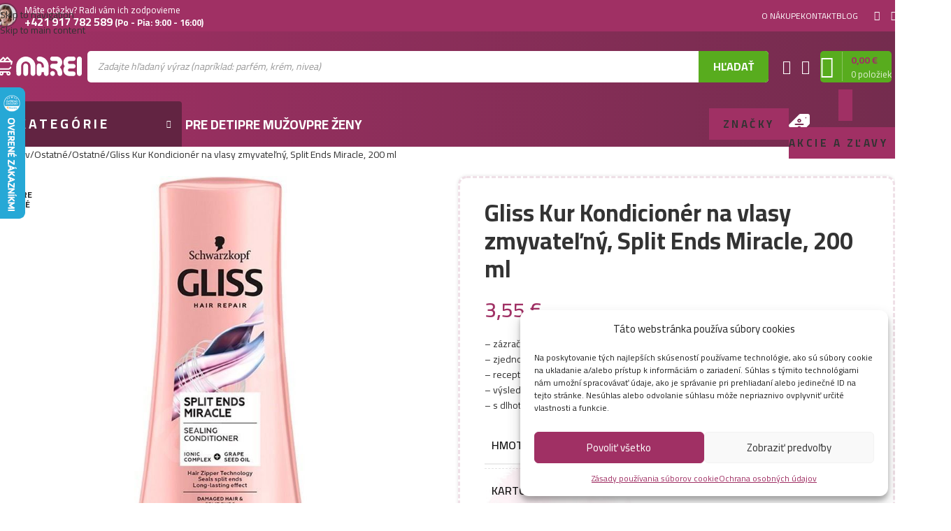

--- FILE ---
content_type: text/html; charset=UTF-8
request_url: https://marei.sk/gliss-kur-kondicioner-na-vlasy-split-ends-miracle-200-ml/
body_size: 65091
content:
<!DOCTYPE html><html lang="sk-SK" prefix="og: https://ogp.me/ns#"><head><meta charset="UTF-8"><link rel="profile" href="https://gmpg.org/xfn/11"><link rel="pingback" href="https://marei.sk/xmlrpc.php"> <script data-no-defer="1" data-ezscrex="false" data-cfasync="false" data-pagespeed-no-defer data-cookieconsent="ignore">var ctPublicFunctions = {"_ajax_nonce":"dcf11542f5","_rest_nonce":"78aba234c4","_ajax_url":"\/wp-admin\/admin-ajax.php","_rest_url":"https:\/\/marei.sk\/wp-json\/","data__cookies_type":"none","data__ajax_type":"rest","data__bot_detector_enabled":"1","data__frontend_data_log_enabled":1,"cookiePrefix":"","wprocket_detected":false,"host_url":"marei.sk","text__ee_click_to_select":"Click to select the whole data","text__ee_original_email":"The complete one is","text__ee_got_it":"Got it","text__ee_blocked":"Blocked","text__ee_cannot_connect":"Cannot connect","text__ee_cannot_decode":"Can not decode email. Unknown reason","text__ee_email_decoder":"CleanTalk email decoder","text__ee_wait_for_decoding":"The magic is on the way!","text__ee_decoding_process":"Please wait a few seconds while we decode the contact data."}</script> <script data-no-defer="1" data-ezscrex="false" data-cfasync="false" data-pagespeed-no-defer data-cookieconsent="ignore">var ctPublic = {"_ajax_nonce":"dcf11542f5","settings__forms__check_internal":"0","settings__forms__check_external":"0","settings__forms__force_protection":"0","settings__forms__search_test":"0","settings__forms__wc_add_to_cart":"0","settings__data__bot_detector_enabled":"1","settings__sfw__anti_crawler":0,"blog_home":"https:\/\/marei.sk\/","pixel__setting":"3","pixel__enabled":true,"pixel__url":null,"data__email_check_before_post":"1","data__email_check_exist_post":"1","data__cookies_type":"none","data__key_is_ok":true,"data__visible_fields_required":true,"wl_brandname":"Anti-Spam by CleanTalk","wl_brandname_short":"CleanTalk","ct_checkjs_key":"ea5b2bee576de8686ca51f715bb31d96e5507559a3151fa9f800bf34573ddd65","emailEncoderPassKey":"867a0f1555a983d77c407debeab7a4e5","bot_detector_forms_excluded":"W10=","advancedCacheExists":false,"varnishCacheExists":false,"wc_ajax_add_to_cart":true}</script>  <script data-cfasync="false" data-pagespeed-no-defer>var gtm4wp_datalayer_name = "dataLayer";
	var dataLayer = dataLayer || [];
	const gtm4wp_use_sku_instead = 0;
	const gtm4wp_currency = 'EUR';
	const gtm4wp_product_per_impression = 0;
	const gtm4wp_clear_ecommerce = false;
	const gtm4wp_datalayer_max_timeout = 2000;</script> <title>Gliss Kur Kondicionér na vlasy zmyvateľný, Split Ends Miracle, 200 ml - Marei.sk</title><meta name="description" content="- zázračný balzam na rozštiepené končeky vlasov Gliss Hair Repair Split Ends Miracle - zjednocuje rozštiepené končeky, dlhodobo posilňuje a obnovuje vlasy - receptúra s iontovým komplexom a olejem zo semien hroznového vína - výsledok: uhladené vlasy, posilnené a hebké vlasy na dotyk - s dlhotrvajúcou podmanivou vôňou"/><meta name="robots" content="follow, index, max-snippet:-1, max-video-preview:-1, max-image-preview:large"/><link rel="canonical" href="https://marei.sk/gliss-kur-kondicioner-na-vlasy-split-ends-miracle-200-ml/" /><meta property="og:locale" content="sk_SK" /><meta property="og:type" content="product" /><meta property="og:title" content="Gliss Kur Kondicionér na vlasy zmyvateľný, Split Ends Miracle, 200 ml - Marei.sk" /><meta property="og:description" content="- zázračný balzam na rozštiepené končeky vlasov Gliss Hair Repair Split Ends Miracle - zjednocuje rozštiepené končeky, dlhodobo posilňuje a obnovuje vlasy - receptúra s iontovým komplexom a olejem zo semien hroznového vína - výsledok: uhladené vlasy, posilnené a hebké vlasy na dotyk - s dlhotrvajúcou podmanivou vôňou" /><meta property="og:url" content="https://marei.sk/gliss-kur-kondicioner-na-vlasy-split-ends-miracle-200-ml/" /><meta property="og:site_name" content="Marei.sk" /><meta property="og:updated_time" content="2026-01-27T00:14:37+01:00" /><meta property="og:image" content="https://marei.sk/wp-content/uploads/2021/11/9000101287172.jpg" /><meta property="og:image:secure_url" content="https://marei.sk/wp-content/uploads/2021/11/9000101287172.jpg" /><meta property="og:image:width" content="352" /><meta property="og:image:height" content="796" /><meta property="og:image:alt" content="Gliss Kur Kondicionér na vlasy zmyvateľný, Split Ends Miracle, 200 ml" /><meta property="og:image:type" content="image/jpeg" /><meta property="product:price:amount" content="3.55" /><meta property="product:price:currency" content="EUR" /><meta name="twitter:card" content="summary_large_image" /><meta name="twitter:title" content="Gliss Kur Kondicionér na vlasy zmyvateľný, Split Ends Miracle, 200 ml - Marei.sk" /><meta name="twitter:description" content="- zázračný balzam na rozštiepené končeky vlasov Gliss Hair Repair Split Ends Miracle - zjednocuje rozštiepené končeky, dlhodobo posilňuje a obnovuje vlasy - receptúra s iontovým komplexom a olejem zo semien hroznového vína - výsledok: uhladené vlasy, posilnené a hebké vlasy na dotyk - s dlhotrvajúcou podmanivou vôňou" /><meta name="twitter:image" content="https://marei.sk/wp-content/uploads/2021/11/9000101287172.jpg" /><meta name="twitter:label1" content="Cena" /><meta name="twitter:data1" content="3,55&nbsp;&euro;" /><meta name="twitter:label2" content="Dostupnosť" /><meta name="twitter:data2" content="&lt;span&gt;Nie je na sklade&lt;/span&gt;" /> <script type="application/ld+json" class="rank-math-schema">{"@context":"https://schema.org","@graph":[{"@type":"Organization","@id":"https://marei.sk/#organization","name":"Marei.sk","url":"https://marei.sk","logo":{"@type":"ImageObject","@id":"https://marei.sk/#logo","url":"https://marei.sk/wp-content/uploads/2020/11/marei-fullcolor-01.svg","contentUrl":"https://marei.sk/wp-content/uploads/2020/11/marei-fullcolor-01.svg","caption":"Marei.sk","inLanguage":"sk-SK","width":"1230","height":"314"}},{"@type":"WebSite","@id":"https://marei.sk/#website","url":"https://marei.sk","name":"Marei.sk","publisher":{"@id":"https://marei.sk/#organization"},"inLanguage":"sk-SK"},{"@type":"ImageObject","@id":"https://marei.sk/wp-content/uploads/2021/11/9000101287172.jpg","url":"https://marei.sk/wp-content/uploads/2021/11/9000101287172.jpg","width":"352","height":"796","inLanguage":"sk-SK"},{"@type":"ItemPage","@id":"https://marei.sk/gliss-kur-kondicioner-na-vlasy-split-ends-miracle-200-ml/#webpage","url":"https://marei.sk/gliss-kur-kondicioner-na-vlasy-split-ends-miracle-200-ml/","name":"Gliss Kur Kondicion\u00e9r na vlasy zmyvate\u013en\u00fd, Split Ends Miracle, 200 ml - Marei.sk","datePublished":"2021-11-16T00:04:58+01:00","dateModified":"2026-01-27T00:14:37+01:00","isPartOf":{"@id":"https://marei.sk/#website"},"primaryImageOfPage":{"@id":"https://marei.sk/wp-content/uploads/2021/11/9000101287172.jpg"},"inLanguage":"sk-SK"},{"@type":"Product","name":"Gliss Kur Kondicion\u00e9r na vlasy zmyvate\u013en\u00fd, Split Ends Miracle, 200 ml - Marei.sk","description":"- z\u00e1zra\u010dn\u00fd balzam na roz\u0161tiepen\u00e9 kon\u010deky vlasov Gliss Hair Repair Split Ends Miracle - zjednocuje roz\u0161tiepen\u00e9 kon\u010deky, dlhodobo posil\u0148uje a obnovuje vlasy - recept\u00fara s iontov\u00fdm komplexom a olejem zo semien hroznov\u00e9ho v\u00edna - v\u00fdsledok: uhladen\u00e9 vlasy, posilnen\u00e9 a hebk\u00e9 vlasy na dotyk - s dlhotrvaj\u00facou podmanivou v\u00f4\u0148ou","sku":"9000101287172","category":"Ostatn\u00e9 &gt; Ostatn\u00e9","mainEntityOfPage":{"@id":"https://marei.sk/gliss-kur-kondicioner-na-vlasy-split-ends-miracle-200-ml/#webpage"},"weight":{"@type":"QuantitativeValue","unitCode":"KGM","value":"0.230"},"image":[{"@type":"ImageObject","url":"https://marei.sk/wp-content/uploads/2021/11/9000101287172.jpg","height":"796","width":"352"}],"offers":{"@type":"Offer","price":"3.55","priceCurrency":"EUR","priceValidUntil":"2027-12-31","availability":"http://schema.org/OutOfStock","itemCondition":"NewCondition","url":"https://marei.sk/gliss-kur-kondicioner-na-vlasy-split-ends-miracle-200-ml/","seller":{"@type":"Organization","@id":"https://marei.sk/","name":"Marei.sk","url":"https://marei.sk","logo":"https://marei.sk/wp-content/uploads/2020/11/marei-fullcolor-01.svg"},"priceSpecification":{"price":"3.55","priceCurrency":"EUR","valueAddedTaxIncluded":"true"}},"additionalProperty":[{"@type":"PropertyValue","name":"pa_karton","value":"6.0000"}],"@id":"https://marei.sk/gliss-kur-kondicioner-na-vlasy-split-ends-miracle-200-ml/#richSnippet"}]}</script> <link rel='dns-prefetch' href='//fd.cleantalk.org' /><link rel='dns-prefetch' href='//code.jquery.com' /><link rel='dns-prefetch' href='//fonts.googleapis.com' /><link rel="alternate" type="application/rss+xml" title="RSS kanál: Marei.sk &raquo;" href="https://marei.sk/feed/" /><link rel="alternate" type="application/rss+xml" title="RSS kanál komentárov webu Marei.sk &raquo;" href="https://marei.sk/comments/feed/" /><link rel="alternate" type="application/rss+xml" title="RSS kanál komentárov webu Marei.sk &raquo; ku článku Gliss Kur Kondicionér na vlasy zmyvateľný, Split Ends Miracle, 200 ml" href="https://marei.sk/gliss-kur-kondicioner-na-vlasy-split-ends-miracle-200-ml/feed/" /><link rel="alternate" title="oEmbed (JSON)" type="application/json+oembed" href="https://marei.sk/wp-json/oembed/1.0/embed?url=https%3A%2F%2Fmarei.sk%2Fgliss-kur-kondicioner-na-vlasy-split-ends-miracle-200-ml%2F" /><link rel="alternate" title="oEmbed (XML)" type="text/xml+oembed" href="https://marei.sk/wp-json/oembed/1.0/embed?url=https%3A%2F%2Fmarei.sk%2Fgliss-kur-kondicioner-na-vlasy-split-ends-miracle-200-ml%2F&#038;format=xml" /><style id='wp-img-auto-sizes-contain-inline-css' type='text/css'>img:is([sizes=auto i],[sizes^="auto," i]){contain-intrinsic-size:3000px 1500px}
/*# sourceURL=wp-img-auto-sizes-contain-inline-css */</style><style id='safe-svg-svg-icon-style-inline-css' type='text/css'>.safe-svg-cover{text-align:center}.safe-svg-cover .safe-svg-inside{display:inline-block;max-width:100%}.safe-svg-cover svg{fill:currentColor;height:100%;max-height:100%;max-width:100%;width:100%}

/*# sourceURL=https://marei.sk/wp-content/plugins/safe-svg/dist/safe-svg-block-frontend.css */</style><link data-optimized="1" rel='stylesheet' id='cleantalk-public-css-css' href='https://marei.sk/wp-content/litespeed/css/cf5bafb93379a3deb562fa3107e3023b.css?ver=3023b' type='text/css' media='all' /><link data-optimized="1" rel='stylesheet' id='cleantalk-email-decoder-css-css' href='https://marei.sk/wp-content/litespeed/css/93c42ed1bbe26a1fb43fddd88350e07f.css?ver=0e07f' type='text/css' media='all' /><link data-optimized="1" rel='stylesheet' id='wwpp_single_product_page_css-css' href='https://marei.sk/wp-content/litespeed/css/72a533f0d523895f9fa0330085210f1e.css?ver=10f1e' type='text/css' media='all' /><style id='woocommerce-inline-inline-css' type='text/css'>.woocommerce form .form-row .required { visibility: visible; }
/*# sourceURL=woocommerce-inline-inline-css */</style><style id='wpgb-head-inline-css' type='text/css'>.wp-grid-builder:not(.wpgb-template),.wpgb-facet{opacity:0.01}.wpgb-facet fieldset{margin:0;padding:0;border:none;outline:none;box-shadow:none}.wpgb-facet fieldset:last-child{margin-bottom:40px;}.wpgb-facet fieldset legend.wpgb-sr-only{height:1px;width:1px}
/*# sourceURL=wpgb-head-inline-css */</style><link data-optimized="1" rel='stylesheet' id='cmplz-general-css' href='https://marei.sk/wp-content/litespeed/css/efb6b9ea3b3175eede02df6d329bce8b.css?ver=bce8b' type='text/css' media='all' /><link data-optimized="1" rel='stylesheet' id='toret-fio-plugin-styles-css' href='https://marei.sk/wp-content/litespeed/css/22c6de48cf02527eb7c8ad7e6570bf1f.css?ver=0bf1f' type='text/css' media='all' /><link rel='stylesheet' id='toret-fio-popup-styles-css' href='https://code.jquery.com/ui/1.13.0/themes/base/jquery-ui.css?ver=6.9' type='text/css' media='all' /><link data-optimized="1" rel='stylesheet' id='dgwt-wcas-style-css' href='https://marei.sk/wp-content/litespeed/css/67dd3d0d97e490affbfb907d194c9027.css?ver=c9027' type='text/css' media='all' /><link data-optimized="1" rel='stylesheet' id='marei-style-css' href='https://marei.sk/wp-content/litespeed/css/901c07c8532286383d4001892ef0e005.css?ver=0e005' type='text/css' media='all' /><link data-optimized="1" rel='stylesheet' id='jet-elements-css' href='https://marei.sk/wp-content/litespeed/css/84f7e10914834a970a47e8a88bda7b97.css?ver=a7b97' type='text/css' media='all' /><link data-optimized="1" rel='stylesheet' id='scorg-style-header-124879-css' href='https://marei.sk/wp-content/litespeed/css/8626bd88b9eb01b17927caf210b04d24.css?ver=04d24' type='text/css' media='all' /><link data-optimized="1" rel='stylesheet' id='scorg-style-header-126286-css' href='https://marei.sk/wp-content/litespeed/css/c13f46876104c49555af3fcaba8d0a6d.css?ver=d0a6d' type='text/css' media='all' /><link data-optimized="1" rel='stylesheet' id='scorg-style-header-124914-css' href='https://marei.sk/wp-content/litespeed/css/69bf7baab58abf531b579da1428bb929.css?ver=bb929' type='text/css' media='all' /><link data-optimized="1" rel='stylesheet' id='elementor-icons-css' href='https://marei.sk/wp-content/litespeed/css/9a8757a86b5ca8e9e908b57ad8323907.css?ver=23907' type='text/css' media='all' /><link data-optimized="1" rel='stylesheet' id='elementor-frontend-css' href='https://marei.sk/wp-content/litespeed/css/64f8f1336291227d62756bb01f06cce2.css?ver=6cce2' type='text/css' media='all' /><link data-optimized="1" rel='stylesheet' id='elementor-post-2155-css' href='https://marei.sk/wp-content/litespeed/css/48ba7bf13815523b7826f067c87ae39d.css?ver=ae39d' type='text/css' media='all' /><link data-optimized="1" rel='stylesheet' id='font-awesome-5-all-css' href='https://marei.sk/wp-content/litespeed/css/ae191eb0657f128c74558b392ebf308e.css?ver=f308e' type='text/css' media='all' /><link data-optimized="1" rel='stylesheet' id='font-awesome-4-shim-css' href='https://marei.sk/wp-content/litespeed/css/f68357baf45aafff7d973bf991277e48.css?ver=77e48' type='text/css' media='all' /><link data-optimized="1" rel='stylesheet' id='wd-style-base-css' href='https://marei.sk/wp-content/litespeed/css/9c010bae83a056a39bd20384215c55c0.css?ver=c55c0' type='text/css' media='all' /><link data-optimized="1" rel='stylesheet' id='wd-helpers-wpb-elem-css' href='https://marei.sk/wp-content/litespeed/css/ba09827fb4f31a78e9ec8e5ccf992676.css?ver=92676' type='text/css' media='all' /><link data-optimized="1" rel='stylesheet' id='wd-revolution-slider-css' href='https://marei.sk/wp-content/litespeed/css/54829f794eba6e0b978ac2f07d8b6f81.css?ver=b6f81' type='text/css' media='all' /><link data-optimized="1" rel='stylesheet' id='wd-elementor-base-css' href='https://marei.sk/wp-content/litespeed/css/d5f5aae3802bdb04b076168fe60ffbd9.css?ver=ffbd9' type='text/css' media='all' /><link data-optimized="1" rel='stylesheet' id='wd-elementor-pro-base-css' href='https://marei.sk/wp-content/litespeed/css/fe5c6ebc6a020bea8755b25691ef17f1.css?ver=f17f1' type='text/css' media='all' /><link data-optimized="1" rel='stylesheet' id='wd-notices-fixed-css' href='https://marei.sk/wp-content/litespeed/css/66ebbed4895872fbce68ee9d4c8488fa.css?ver=488fa' type='text/css' media='all' /><link data-optimized="1" rel='stylesheet' id='wd-woocommerce-base-css' href='https://marei.sk/wp-content/litespeed/css/1e548eeabebea402fdfe3f2989534458.css?ver=34458' type='text/css' media='all' /><link data-optimized="1" rel='stylesheet' id='wd-mod-star-rating-css' href='https://marei.sk/wp-content/litespeed/css/cadb07de4fd548be724544ec64ed00f8.css?ver=d00f8' type='text/css' media='all' /><link data-optimized="1" rel='stylesheet' id='wd-woocommerce-block-notices-css' href='https://marei.sk/wp-content/litespeed/css/e3338d7f4525c03cd106745055344ffa.css?ver=44ffa' type='text/css' media='all' /><link data-optimized="1" rel='stylesheet' id='wd-woo-mod-quantity-css' href='https://marei.sk/wp-content/litespeed/css/de92fda8eab2dfc234dd898e960229ef.css?ver=229ef' type='text/css' media='all' /><link data-optimized="1" rel='stylesheet' id='wd-woo-opt-free-progress-bar-css' href='https://marei.sk/wp-content/litespeed/css/a29b821367c3ecf8f666de4ba31d0965.css?ver=d0965' type='text/css' media='all' /><link data-optimized="1" rel='stylesheet' id='wd-woo-mod-progress-bar-css' href='https://marei.sk/wp-content/litespeed/css/870821f48795e38bced98c38172ecfef.css?ver=ecfef' type='text/css' media='all' /><link data-optimized="1" rel='stylesheet' id='wd-woo-single-prod-el-base-css' href='https://marei.sk/wp-content/litespeed/css/72c3881b9ed8afed73c23447083647a3.css?ver=647a3' type='text/css' media='all' /><link data-optimized="1" rel='stylesheet' id='wd-woo-mod-stock-status-css' href='https://marei.sk/wp-content/litespeed/css/6dc8e8b9ce29ca33be00b767b21d9864.css?ver=d9864' type='text/css' media='all' /><link data-optimized="1" rel='stylesheet' id='wd-woo-mod-shop-attributes-css' href='https://marei.sk/wp-content/litespeed/css/90b93e417ef89547af9982ccbfc68438.css?ver=68438' type='text/css' media='all' /><link data-optimized="1" rel='stylesheet' id='xts-style-theme_settings_default-css' href='https://marei.sk/wp-content/litespeed/css/8a5028ae505d6a9d68b30b2178946a12.css?ver=46a12' type='text/css' media='all' /><link rel='stylesheet' id='xts-google-fonts-css' href='https://fonts.googleapis.com/css?family=Cairo%3A400%2C600%2C700&#038;display=swap&#038;ver=8.3.8' type='text/css' media='all' /><link data-optimized="1" rel='stylesheet' id='elementor-gf-local-roboto-css' href='https://marei.sk/wp-content/litespeed/css/5f25e6f1d8541dd19136218115bebfb6.css?ver=ebfb6' type='text/css' media='all' /><link data-optimized="1" rel='stylesheet' id='elementor-gf-local-robotoslab-css' href='https://marei.sk/wp-content/litespeed/css/fba51a10b0774ebaa06fdf74d4aad2ce.css?ver=ad2ce' type='text/css' media='all' /> <script data-optimized="1" src="https://marei.sk/wp-content/litespeed/js/14bcc308b893792a64d85487c56e9328.js?ver=e9328" id="apbct-public-bundle.min-js-js" defer data-deferred="1"></script> <script src="https://fd.cleantalk.org/ct-bot-detector-wrapper.js?ver=6.70.1" id="ct_bot_detector-js" defer data-wp-strategy="defer"></script> <script src="https://marei.sk/wp-includes/js/jquery/jquery.min.js" id="jquery-core-js"></script> <script data-optimized="1" src="https://marei.sk/wp-content/litespeed/js/b09b91862c191fb59315180a3a9aebaa.js?ver=aebaa" id="jquery-migrate-js" defer data-deferred="1"></script> <script data-optimized="1" src="https://marei.sk/wp-content/litespeed/js/599e5980db1e7ac43f7eaed719f87104.js?ver=87104" id="wc-jquery-blockui-js" defer data-wp-strategy="defer"></script> <script id="wc-add-to-cart-js-extra" src="[data-uri]" defer></script> <script data-optimized="1" src="https://marei.sk/wp-content/litespeed/js/fbbf6602b7e035cf71c1a46efb9507da.js?ver=507da" id="wc-add-to-cart-js" defer data-wp-strategy="defer"></script> <script data-optimized="1" src="https://marei.sk/wp-content/litespeed/js/2785dfa9ec21cb50bce250000f68c5d7.js?ver=8c5d7" id="wc-zoom-js" defer data-wp-strategy="defer"></script> <script id="wc-single-product-js-extra" src="[data-uri]" defer></script> <script data-optimized="1" src="https://marei.sk/wp-content/litespeed/js/a1fd425f5c17e4c66c1a66bd338f84e9.js?ver=f84e9" id="wc-single-product-js" defer data-wp-strategy="defer"></script> <script data-optimized="1" src="https://marei.sk/wp-content/litespeed/js/3649f3f0f26f0a90cd9445716be5b6a9.js?ver=5b6a9" id="wc-js-cookie-js" defer data-wp-strategy="defer"></script> <script id="woocommerce-js-extra" src="[data-uri]" defer></script> <script data-optimized="1" src="https://marei.sk/wp-content/litespeed/js/618ef6ae0e031cf804d546f773c984e4.js?ver=984e4" id="woocommerce-js" defer data-wp-strategy="defer"></script> <script data-optimized="1" src="https://marei.sk/wp-content/litespeed/js/224187dbdce2ab8f4c72845800c0f111.js?ver=0f111" id="marei-script-js" defer data-deferred="1"></script> <script data-optimized="1" src="https://marei.sk/wp-content/litespeed/js/95f1b74659bad423c8634bf3c1f0d49c.js?ver=0d49c" id="wd-device-library-js" defer data-deferred="1"></script> <script data-optimized="1" src="https://marei.sk/wp-content/litespeed/js/088a35e2df7ed462787f1953e9b9153b.js?ver=9153b" id="wd-scrollbar-js" defer data-deferred="1"></script> <script data-optimized="1" src="https://marei.sk/wp-content/litespeed/js/ec8a9f0bf729321fc9a149993a59de03.js?ver=9de03" id="scorg-script-header-142788-js" defer data-deferred="1"></script> <script data-optimized="1" src="https://marei.sk/wp-content/litespeed/js/143ab6133391d006407f2bb864d76ec4.js?ver=76ec4" id="scorg-script-header-142794-js" defer data-deferred="1"></script> <script data-optimized="1" src="https://marei.sk/wp-content/litespeed/js/f474a09b0ece241bd7cc3bdd98b28671.js?ver=28671" id="font-awesome-4-shim-js" defer data-deferred="1"></script> <link rel="https://api.w.org/" href="https://marei.sk/wp-json/" /><link rel="alternate" title="JSON" type="application/json" href="https://marei.sk/wp-json/wp/v2/product/58858" /><link rel="EditURI" type="application/rsd+xml" title="RSD" href="https://marei.sk/xmlrpc.php?rsd" /><meta name="generator" content="WordPress 6.9" /><link rel='shortlink' href='https://marei.sk/?p=58858' /><meta name="wwp" content="yes" /><script src="[data-uri]" defer></script><noscript><style>.wp-grid-builder .wpgb-card.wpgb-card-hidden .wpgb-card-wrapper{opacity:1!important;visibility:visible!important;transform:none!important}.wpgb-facet {opacity:1!important;pointer-events:auto!important}.wpgb-facet *:not(.wpgb-pagination-facet){display:none}</style></noscript><style>.cmplz-hidden {
					display: none !important;
				}</style>
 <script data-cfasync="false" data-pagespeed-no-defer>var dataLayer_content = {"pagePostType":"product","pagePostType2":"single-product","customerTotalOrders":0,"customerTotalOrderValue":0,"customerFirstName":"","customerLastName":"","customerBillingFirstName":"","customerBillingLastName":"","customerBillingCompany":"","customerBillingAddress1":"","customerBillingAddress2":"","customerBillingCity":"","customerBillingState":"","customerBillingPostcode":"","customerBillingCountry":"","customerBillingEmail":"","customerBillingEmailHash":"","customerBillingPhone":"","customerShippingFirstName":"","customerShippingLastName":"","customerShippingCompany":"","customerShippingAddress1":"","customerShippingAddress2":"","customerShippingCity":"","customerShippingState":"","customerShippingPostcode":"","customerShippingCountry":"","cartContent":{"totals":{"applied_coupons":[],"discount_total":0,"subtotal":0,"total":0},"items":[]},"productRatingCounts":[],"productAverageRating":0,"productReviewCount":0,"productType":"simple","productIsVariable":0};
	dataLayer.push( dataLayer_content );</script> <script data-cfasync="false" data-pagespeed-no-defer>(function(w,d,s,l,i){w[l]=w[l]||[];w[l].push({'gtm.start':
new Date().getTime(),event:'gtm.js'});var f=d.getElementsByTagName(s)[0],
j=d.createElement(s),dl=l!='dataLayer'?'&l='+l:'';j.async=true;j.src=
'//www.googletagmanager.com/gtm.js?id='+i+dl;f.parentNode.insertBefore(j,f);
})(window,document,'script','dataLayer','GTM-W7HR4W3');</script> <script type="text/javascript" src="[data-uri]" defer></script> <style>.dgwt-wcas-ico-magnifier,.dgwt-wcas-ico-magnifier-handler{max-width:20px}.dgwt-wcas-search-wrapp .dgwt-wcas-sf-wrapp .dgwt-wcas-search-submit::before{border-color:transparent #58ac1e}.dgwt-wcas-search-wrapp .dgwt-wcas-sf-wrapp .dgwt-wcas-search-submit:hover::before,.dgwt-wcas-search-wrapp .dgwt-wcas-sf-wrapp .dgwt-wcas-search-submit:focus::before{border-right-color:#58ac1e}.dgwt-wcas-search-wrapp .dgwt-wcas-sf-wrapp .dgwt-wcas-search-submit,.dgwt-wcas-om-bar .dgwt-wcas-om-return{background-color:#58ac1e;color:#fff}.dgwt-wcas-search-wrapp .dgwt-wcas-ico-magnifier,.dgwt-wcas-search-wrapp .dgwt-wcas-sf-wrapp .dgwt-wcas-search-submit svg path,.dgwt-wcas-om-bar .dgwt-wcas-om-return svg path{fill:#fff}</style><meta name="viewport" content="width=device-width, initial-scale=1.0, maximum-scale=1.0, user-scalable=no"><meta name="generator" content="speculation-rules 1.6.0">
<noscript><style>.woocommerce-product-gallery{ opacity: 1 !important; }</style></noscript><meta name="generator" content="Elementor 3.34.1; features: additional_custom_breakpoints; settings: css_print_method-external, google_font-enabled, font_display-auto"><style>.e-con.e-parent:nth-of-type(n+4):not(.e-lazyloaded):not(.e-no-lazyload),
				.e-con.e-parent:nth-of-type(n+4):not(.e-lazyloaded):not(.e-no-lazyload) * {
					background-image: none !important;
				}
				@media screen and (max-height: 1024px) {
					.e-con.e-parent:nth-of-type(n+3):not(.e-lazyloaded):not(.e-no-lazyload),
					.e-con.e-parent:nth-of-type(n+3):not(.e-lazyloaded):not(.e-no-lazyload) * {
						background-image: none !important;
					}
				}
				@media screen and (max-height: 640px) {
					.e-con.e-parent:nth-of-type(n+2):not(.e-lazyloaded):not(.e-no-lazyload),
					.e-con.e-parent:nth-of-type(n+2):not(.e-lazyloaded):not(.e-no-lazyload) * {
						background-image: none !important;
					}
				}</style><meta name="generator" content="Powered by Slider Revolution 6.7.40 - responsive, Mobile-Friendly Slider Plugin for WordPress with comfortable drag and drop interface." /><link rel="icon" href="https://marei.sk/wp-content/uploads/2020/12/cropped-favicon-marei2-32x32.jpg" sizes="32x32" /><link rel="icon" href="https://marei.sk/wp-content/uploads/2020/12/cropped-favicon-marei2-192x192.jpg" sizes="192x192" /><link rel="apple-touch-icon" href="https://marei.sk/wp-content/uploads/2020/12/cropped-favicon-marei2-180x180.jpg" /><meta name="msapplication-TileImage" content="https://marei.sk/wp-content/uploads/2020/12/cropped-favicon-marei2-270x270.jpg" /> <script src="[data-uri]" defer></script> <style></style><style id="wd-style-header_855638-css" data-type="wd-style-header_855638">:root{
	--wd-top-bar-h: 45px;
	--wd-top-bar-sm-h: .00001px;
	--wd-top-bar-sticky-h: .00001px;
	--wd-top-bar-brd-w: .00001px;

	--wd-header-general-h: 100px;
	--wd-header-general-sm-h: 60px;
	--wd-header-general-sticky-h: 85px;
	--wd-header-general-brd-w: .00001px;

	--wd-header-bottom-h: 65px;
	--wd-header-bottom-sm-h: 52px;
	--wd-header-bottom-sticky-h: 60px;
	--wd-header-bottom-brd-w: .00001px;

	--wd-header-clone-h: .00001px;

	--wd-header-brd-w: calc(var(--wd-top-bar-brd-w) + var(--wd-header-general-brd-w) + var(--wd-header-bottom-brd-w));
	--wd-header-h: calc(var(--wd-top-bar-h) + var(--wd-header-general-h) + var(--wd-header-bottom-h) + var(--wd-header-brd-w));
	--wd-header-sticky-h: calc(var(--wd-top-bar-sticky-h) + var(--wd-header-general-sticky-h) + var(--wd-header-bottom-sticky-h) + var(--wd-header-clone-h) + var(--wd-header-brd-w));
	--wd-header-sm-h: calc(var(--wd-top-bar-sm-h) + var(--wd-header-general-sm-h) + var(--wd-header-bottom-sm-h) + var(--wd-header-brd-w));
}

.whb-top-bar .wd-dropdown {
	margin-top: 1.5px;
}

.whb-top-bar .wd-dropdown:after {
	height: 12.5px;
}


.whb-sticked .whb-general-header .wd-dropdown:not(.sub-sub-menu) {
	margin-top: 21.5px;
}

.whb-sticked .whb-general-header .wd-dropdown:not(.sub-sub-menu):after {
	height: 32.5px;
}




.whb-header-bottom .wd-dropdown {
	margin-top: 11.5px;
}

.whb-header-bottom .wd-dropdown:after {
	height: 22.5px;
}

.whb-sticked .whb-header-bottom .wd-dropdown:not(.sub-sub-menu) {
	margin-top: 9px;
}

.whb-sticked .whb-header-bottom .wd-dropdown:not(.sub-sub-menu):after {
	height: 20px;
}


		
.whb-eg1mvjkymw8md44vr5zp.info-box-wrapper div.wd-info-box {
	--ib-icon-sp: 10px;
}
.whb-eg1mvjkymw8md44vr5zp .info-box-subtitle {
	color: rgba(255, 255, 255, 1);
}
.whb-eg1mvjkymw8md44vr5zp .info-box-title {
	color: rgba(255, 255, 255, 1);
}.whb-top-bar-inner {  }
.whb-top-bar {
	background-color: rgba(160, 48, 100, 1);
}

.whb-9x1ytaxq7aphtb3npidp form.searchform {
	--wd-form-height: 46px;
}
.whb-general-header {
	background-color: rgba(116, 44, 78, 1);border-bottom-width: 0px;border-bottom-style: solid;
}
.whb-wjlcubfdmlq3d7jvmt23 .menu-opener { background-color: rgba(98, 36, 66, 1); }
.whb-4qkcbv64yx0sozdwqe1k {
	--wd-form-brd-radius: 5px;
}
.whb-4qkcbv64yx0sozdwqe1k form.searchform {
	--wd-form-height: 40px;
}
.whb-header-bottom {
	background-color: rgba(116, 44, 78, 1);border-bottom-width: 0px;border-bottom-style: solid;
}</style> <script src="[data-uri]" defer></script> <noscript>
<img height="1" width="1" style="display:none" alt="Barion Pixel" src="https://pixel.barion.com/a.gif?ba_pixel_id='BP-oNDelj16qC-57'&ev=contentView&noscript=1">
</noscript></head><body data-cmplz=1 class="wp-singular product-template-default single single-product postid-58858 wp-theme-woodmart wp-child-theme-marei theme-woodmart woocommerce woocommerce-page woocommerce-no-js wrapper-custom  categories-accordion-on woodmart-ajax-shop-on notifications-sticky wd-sticky-btn-on wd-sticky-btn-on-mb elementor-default elementor-kit-2155"> <script type="text/javascript" id="wd-flicker-fix">// Flicker fix.</script> <div class="wd-skip-links">
<a href="#menu-hlavne-menu" class="wd-skip-navigation btn">
Skip to navigation					</a>
<a href="#main-content" class="wd-skip-content btn">
Skip to main content			</a></div><div class="wd-page-wrapper website-wrapper"><header class="whb-header whb-header_855638 whb-sticky-shadow whb-scroll-slide whb-sticky-real"><link data-optimized="1" rel="stylesheet" id="wd-header-base-css" href="https://marei.sk/wp-content/litespeed/css/ea7d2a26744bd2bb625cd6ccc2725daa.css?ver=96cff" type="text/css" media="all" /><link data-optimized="1" rel="stylesheet" id="wd-mod-tools-css" href="https://marei.sk/wp-content/litespeed/css/a0c1010f484c0f2e71009f221ced8264.css?ver=c8899" type="text/css" media="all" /><div class="whb-main-header"><div class="whb-row whb-top-bar whb-not-sticky-row whb-with-bg whb-without-border whb-color-light whb-hidden-mobile whb-with-shadow whb-flex-flex-middle"><div class="container"><div class="whb-flex-row whb-top-bar-inner"><div class="whb-column whb-col-left whb-column5 whb-visible-lg"><link data-optimized="1" rel="stylesheet" id="wd-header-elements-base-css" href="https://marei.sk/wp-content/litespeed/css/6a9d4dbacf1b78b76cb9cbd3ebb5c66e.css?ver=9c331" type="text/css" media="all" /><link data-optimized="1" rel="stylesheet" id="wd-info-box-css" href="https://marei.sk/wp-content/litespeed/css/75ae4552caf407431f7022e23cce45eb.css?ver=fccff" type="text/css" media="all" /><div class="info-box-wrapper  whb-eg1mvjkymw8md44vr5zp"><div id="wd-6979143e640e6" class=" wd-info-box text-left box-icon-align-left box-style-base color-scheme- wd-bg-none wd-items-top support-marei"><div class="box-icon-wrapper  box-with-icon box-icon-simple"><div class="info-box-icon">
<img width="35" height="35" src="https://marei.sk/wp-content/uploads/2020/12/marei-support2-35x35.jpg" class="attachment-35x35 size-35x35" alt="" decoding="async" srcset="https://marei.sk/wp-content/uploads/2020/12/marei-support2-35x35.jpg 35w, https://marei.sk/wp-content/uploads/2020/12/marei-support2.jpg 100w" sizes="(max-width: 35px) 100vw, 35px" /></div></div><div class="info-box-content"><link data-optimized="1" rel="stylesheet" id="wd-el-subtitle-style-css" href="https://marei.sk/wp-content/litespeed/css/95da67c992dc32c978a47054d22fd330.css?ver=9fb9b" type="text/css" media="all" /><div class="info-box-subtitle subtitle-color-default wd-fontsize-xs subtitle-style-default">Máte otázky? Radi vám ich zodpovieme</div><span class="info-box-title title box-title-style-default wd-fontsize-m">+421 917 782 589 <small>(Po - Pia: 9:00 - 16:00)</small></span><div class="info-box-inner reset-last-child"></div></div></div></div></div><div class="whb-column whb-col-center whb-column6 whb-visible-lg whb-empty-column"></div><div class="whb-column whb-col-right whb-column7 whb-visible-lg"><nav class="wd-header-nav wd-header-secondary-nav whb-pb8okubd8mtzto7srwsf text-right" role="navigation" aria-label="Marei topbar menu"><ul id="menu-marei-topbar-menu" class="menu wd-nav wd-nav-header wd-nav-secondary wd-style-separated wd-gap-s"><li id="menu-item-401" class="menu-item menu-item-type-custom menu-item-object-custom menu-item-401 item-level-0 menu-simple-dropdown wd-event-hover" ><a href="/o-nakupe" class="woodmart-nav-link"><span class="nav-link-text">O nákupe</span></a></li><li id="menu-item-402" class="menu-item menu-item-type-custom menu-item-object-custom menu-item-402 item-level-0 menu-simple-dropdown wd-event-hover" ><a href="/kontakt" class="woodmart-nav-link"><span class="nav-link-text">Kontakt</span></a></li><li id="menu-item-13937" class="menu-item menu-item-type-custom menu-item-object-custom menu-item-13937 item-level-0 menu-simple-dropdown wd-event-hover" ><a href="/blog" class="woodmart-nav-link"><span class="nav-link-text">Blog</span></a></li></ul></nav><div class="whb-space-element whb-3uqq3iycw9kc4vtyqmga " style="width:15px;"></div><link data-optimized="1" rel="stylesheet" id="wd-social-icons-css" href="https://marei.sk/wp-content/litespeed/css/b4ed9f48c889d8c1b9078b319de7b724.css?ver=7d88e" type="text/css" media="all" /><div
class=" wd-social-icons wd-style-default wd-size-small social-follow wd-shape-circle  whb-sli6yksde8xy7qxevwsz color-scheme-light text-center">
<a rel="noopener noreferrer nofollow" href="https://www.facebook.com/profile.php?id=100077154851605" target="_blank" class=" wd-social-icon social-facebook" aria-label="Facebook social link">
<span class="wd-icon"></span>
</a>
<a rel="noopener noreferrer nofollow" href="https://www.instagram.com/mareidrogeria/" target="_blank" class=" wd-social-icon social-instagram" aria-label="Instagram social link">
<span class="wd-icon"></span>
</a></div></div><div class="whb-column whb-col-mobile whb-column_mobile1 whb-hidden-lg whb-empty-column"></div></div></div></div><div class="whb-row whb-general-header whb-sticky-row whb-with-bg whb-without-border whb-color-light whb-flex-flex-middle"><div class="container"><div class="whb-flex-row whb-general-header-inner"><div class="whb-column whb-col-left whb-column8 whb-visible-lg"><div class="site-logo whb-gs8bcnxektjsro21n657 wd-switch-logo">
<a href="https://marei.sk/" class="wd-logo wd-main-logo" rel="home" aria-label="Site logo">
<img src="https://marei.sk/wp-content/uploads/2020/11/marei-white-01.svg" alt="Marei.sk" style="max-width: 270px;" loading="lazy" />	</a>
<a href="https://marei.sk/" class="wd-logo wd-sticky-logo" rel="home">
<img src="https://marei.sk/wp-content/uploads/2020/11/marei-white-01.svg" alt="Marei.sk" style="max-width: 270px;" />		</a></div></div><div class="whb-column whb-col-center whb-column9 whb-visible-lg"><link data-optimized="1" rel="stylesheet" id="wd-header-search-css" href="https://marei.sk/wp-content/litespeed/css/939400d4d6d1cced8747e7241568a1e0.css?ver=78bcb" type="text/css" media="all" /><link data-optimized="1" rel="stylesheet" id="wd-header-search-form-css" href="https://marei.sk/wp-content/litespeed/css/194b32c22b0cc0aeb4533c16cea796ca.css?ver=40870" type="text/css" media="all" /><link data-optimized="1" rel="stylesheet" id="wd-wd-search-form-css" href="https://marei.sk/wp-content/litespeed/css/a95a04defde89dca2e47a918628e89af.css?ver=98565" type="text/css" media="all" /><link data-optimized="1" rel="stylesheet" id="wd-wd-search-dropdown-css" href="https://marei.sk/wp-content/litespeed/css/3e0a13a61424d104928a541cbcc718a1.css?ver=a2d3e" type="text/css" media="all" /><div class="wd-search-form  wd-header-search-form wd-display-form whb-9x1ytaxq7aphtb3npidp"><form role="search" method="get" class="searchform  wd-style-with-bg" action="https://marei.sk/"  autocomplete="off">
<input type="text" class="s" placeholder="Zadajte hľadaný výraz (napríklad: parfém, krém, nivea)" value="" name="s" aria-label="Vyhľadať" title="Zadajte hľadaný výraz (napríklad: parfém, krém, nivea)" required/>
<input type="hidden" name="post_type" value="product"><span tabindex="0" aria-label="Clear search" class="wd-clear-search wd-role-btn wd-hide"></span>
<button type="submit" class="searchsubmit">
<span>
Vyhľadať		</span>
</button></form></div><div class="whb-space-element whb-ypfoewiy6c962cfwjv7m " style="width:20px;"></div></div><div class="whb-column whb-col-right whb-column10 whb-visible-lg"><div class="wd-header-wishlist wd-tools-element wd-style-icon wd-with-count wd-design-2 whb-e5thjhvt9hwwb3id8r0c" title="My Wishlist">
<a href="https://marei.sk/zoznam-oblubenych/" title="Wishlist products">
<span class="wd-tools-icon">
<span class="wd-tools-count">
0					</span>
</span><span class="wd-tools-text">
Obľúbené produkty			</span></a></div><link data-optimized="1" rel="stylesheet" id="wd-woo-mod-login-form-css" href="https://marei.sk/wp-content/litespeed/css/09877f8a83ebcdf5118deae2ce1242de.css?ver=2ea7d" type="text/css" media="all" /><link data-optimized="1" rel="stylesheet" id="wd-header-my-account-css" href="https://marei.sk/wp-content/litespeed/css/73cfd0137014674bdf15bd83e5d5e9c7.css?ver=6bf05" type="text/css" media="all" /><div class="wd-header-my-account wd-tools-element wd-event-hover wd-design-1 wd-account-style-icon whb-etbijap9ybyv4ekynxwa">
<a href="https://marei.sk/moj-ucet/" title="Môj účet">
<span class="wd-tools-icon">
</span>
<span class="wd-tools-text">
Prihlásenie			</span></a></div><div class="whb-space-element whb-ipumewbrb3dfbvgm2oft " style="width:15px;"></div><link data-optimized="1" rel="stylesheet" id="wd-header-cart-design-3-css" href="https://marei.sk/wp-content/litespeed/css/295103775a5251c955e9ef2b3b63948e.css?ver=f5c73" type="text/css" media="all" /><link data-optimized="1" rel="stylesheet" id="wd-header-cart-side-css" href="https://marei.sk/wp-content/litespeed/css/ac32a0b68edc271beb8be55d7e1b7779.css?ver=f07e2" type="text/css" media="all" /><link data-optimized="1" rel="stylesheet" id="wd-header-cart-css" href="https://marei.sk/wp-content/litespeed/css/2270af68077e63ce9a613efa5ecd02c9.css?ver=1db6c" type="text/css" media="all" /><link data-optimized="1" rel="stylesheet" id="wd-widget-shopping-cart-css" href="https://marei.sk/wp-content/litespeed/css/d1224967cebdaff74b862b16c7a766e3.css?ver=15f00" type="text/css" media="all" /><link data-optimized="1" rel="stylesheet" id="wd-widget-product-list-css" href="https://marei.sk/wp-content/litespeed/css/49201b0a9b21feaca8f8727bbac5d450.css?ver=361ed" type="text/css" media="all" /><div class="wd-header-cart wd-tools-element wd-design-3 cart-widget-opener whb-nedhm962r512y1xz9j06">
<a href="https://marei.sk/kosik/" title="Nákupný košík">
<span class="wd-tools-icon">
</span>
<span class="wd-tools-text">
<span class="wd-cart-number wd-tools-count">0 <span>položiek</span></span>
<span class="wd-cart-subtotal"><span class="woocommerce-Price-amount amount"><bdi>0,00&nbsp;<span class="woocommerce-Price-currencySymbol">&euro;</span></bdi></span></span>
</span></a></div><div class="whb-space-element whb-sfw71i4x63vpjwk0prhf " style="width:15px;"></div></div><div class="whb-column whb-mobile-left whb-column_mobile2 whb-hidden-lg"><link data-optimized="1" rel="stylesheet" id="wd-header-mobile-nav-dropdown-css" href="https://marei.sk/wp-content/litespeed/css/46f4b44b6a2f6d28046818015a5784eb.css?ver=c4617" type="text/css" media="all" /><div class="wd-tools-element wd-header-mobile-nav wd-style-text wd-design-1 whb-g1k0m1tib7raxrwkm1t3">
<a href="#" rel="nofollow" aria-label="Open mobile menu">
<span class="wd-tools-icon">
</span><span class="wd-tools-text">MENU</span></a></div></div><div class="whb-column whb-mobile-center whb-column_mobile3 whb-hidden-lg"><div class="site-logo whb-lt7vdqgaccmapftzurvt">
<a href="https://marei.sk/" class="wd-logo wd-main-logo" rel="home" aria-label="Site logo">
<img src="https://marei.sk/wp-content/uploads/2020/11/marei-white-01.svg" alt="Marei.sk" style="max-width: 130px;" loading="lazy" />	</a></div></div><div class="whb-column whb-mobile-right whb-column_mobile4 whb-hidden-lg"><div class="wd-header-cart wd-tools-element wd-design-4 cart-widget-opener whb-trk5sfmvib0ch1s1qbtc">
<a href="https://marei.sk/kosik/" title="Nákupný košík">
<span class="wd-tools-icon wd-icon-alt">
<span class="wd-cart-number wd-tools-count">0 <span>položiek</span></span>
</span>
<span class="wd-tools-text">
<span class="wd-cart-subtotal"><span class="woocommerce-Price-amount amount"><bdi>0,00&nbsp;<span class="woocommerce-Price-currencySymbol">&euro;</span></bdi></span></span>
</span></a></div></div></div></div></div><div class="whb-row whb-header-bottom whb-sticky-row whb-with-bg whb-without-border whb-color-light whb-flex-flex-middle"><div class="container"><div class="whb-flex-row whb-header-bottom-inner"><div class="whb-column whb-col-left whb-column11 whb-visible-lg"><link data-optimized="1" rel="stylesheet" id="wd-header-categories-nav-css" href="https://marei.sk/wp-content/litespeed/css/4fbbb41bf4b8ea86c4577601905ec939.css?ver=35b4b" type="text/css" media="all" /><link data-optimized="1" rel="stylesheet" id="wd-mod-nav-vertical-css" href="https://marei.sk/wp-content/litespeed/css/31850e011ceddb45e99c5f9c501707e1.css?ver=101c2" type="text/css" media="all" /><link data-optimized="1" rel="stylesheet" id="wd-mod-nav-vertical-design-default-css" href="https://marei.sk/wp-content/litespeed/css/899d26af08a0d40659a77a9fc64324b0.css?ver=5c538" type="text/css" media="all" /><div class="wd-header-cats wd-style-1 wd-event-hover whb-wjlcubfdmlq3d7jvmt23" role="navigation" aria-label="Header categories navigation">
<span class="menu-opener color-scheme-light has-bg">
<span class="menu-opener-icon"></span>
<span class="menu-open-label">
Kategórie		</span>
</span><div class="wd-dropdown wd-dropdown-cats"><ul id="menu-megamenu-vsetky-kategorie" class="menu wd-nav wd-nav-vertical wd-dis-act wd-design-default"><li id="menu-item-126221" class="menu-item menu-item-type-taxonomy menu-item-object-product_cat menu-item-126221 item-level-0 menu-mega-dropdown wd-event-hover menu-item-has-children" style="--wd-dropdown-width: 1100px;"><a href="https://marei.sk/pranie/" class="woodmart-nav-link"><img width="150" height="150" src="https://marei.sk/wp-content/uploads/2025/02/pranie-150x150.jpeg" class="wd-nav-img" alt="Pranie" decoding="async" srcset="https://marei.sk/wp-content/uploads/2025/02/pranie-150x150.jpeg 150w, https://marei.sk/wp-content/uploads/2025/02/pranie-300x300.jpeg 300w, https://marei.sk/wp-content/uploads/2025/02/pranie-32x32.jpeg 32w, https://marei.sk/wp-content/uploads/2025/02/pranie-64x64.jpeg 64w, https://marei.sk/wp-content/uploads/2025/02/pranie.jpeg 600w" sizes="(max-width: 150px) 100vw, 150px" /><span class="nav-link-text">Pranie</span></a><div class="wd-dropdown-menu wd-dropdown wd-design-sized color-scheme-dark"><div class="container wd-entry-content"><link data-optimized="1" rel="stylesheet" id="elementor-post-14003-css" href="https://marei.sk/wp-content/litespeed/css/dc29a0961e8b836c8cc3818bde335a6b.css?ver=47289" type="text/css" media="all"><div data-elementor-type="wp-post" data-elementor-id="14003" class="elementor elementor-14003" data-elementor-post-type="cms_block"><section class="wd-negative-gap elementor-section elementor-top-section elementor-element elementor-element-9833486 elementor-section-content-top megamenu-submenu-marei elementor-section-boxed elementor-section-height-default elementor-section-height-default" data-id="9833486" data-element_type="section" data-settings="{&quot;jet_parallax_layout_list&quot;:[{&quot;jet_parallax_layout_image&quot;:{&quot;url&quot;:&quot;&quot;,&quot;id&quot;:&quot;&quot;,&quot;size&quot;:&quot;&quot;},&quot;_id&quot;:&quot;30d3aab&quot;,&quot;jet_parallax_layout_image_tablet&quot;:{&quot;url&quot;:&quot;&quot;,&quot;id&quot;:&quot;&quot;,&quot;size&quot;:&quot;&quot;},&quot;jet_parallax_layout_image_mobile&quot;:{&quot;url&quot;:&quot;&quot;,&quot;id&quot;:&quot;&quot;,&quot;size&quot;:&quot;&quot;},&quot;jet_parallax_layout_speed&quot;:{&quot;unit&quot;:&quot;%&quot;,&quot;size&quot;:50,&quot;sizes&quot;:[]},&quot;jet_parallax_layout_type&quot;:&quot;scroll&quot;,&quot;jet_parallax_layout_direction&quot;:&quot;1&quot;,&quot;jet_parallax_layout_fx_direction&quot;:null,&quot;jet_parallax_layout_z_index&quot;:&quot;&quot;,&quot;jet_parallax_layout_bg_x&quot;:50,&quot;jet_parallax_layout_bg_x_tablet&quot;:&quot;&quot;,&quot;jet_parallax_layout_bg_x_mobile&quot;:&quot;&quot;,&quot;jet_parallax_layout_bg_y&quot;:50,&quot;jet_parallax_layout_bg_y_tablet&quot;:&quot;&quot;,&quot;jet_parallax_layout_bg_y_mobile&quot;:&quot;&quot;,&quot;jet_parallax_layout_bg_size&quot;:&quot;auto&quot;,&quot;jet_parallax_layout_bg_size_tablet&quot;:&quot;&quot;,&quot;jet_parallax_layout_bg_size_mobile&quot;:&quot;&quot;,&quot;jet_parallax_layout_animation_prop&quot;:&quot;transform&quot;,&quot;jet_parallax_layout_on&quot;:[&quot;desktop&quot;,&quot;tablet&quot;]}]}"><div class="elementor-container elementor-column-gap-default"><div class="elementor-column elementor-col-100 elementor-top-column elementor-element elementor-element-3262635" data-id="3262635" data-element_type="column"><div class="elementor-widget-wrap elementor-element-populated"><div class="elementor-element elementor-element-771d7f4 wa-megamenu__categories wd-width-100 wd-nav-accordion-mb-on elementor-widget elementor-widget-wd_product_categories" data-id="771d7f4" data-element_type="widget" data-widget_type="wd_product_categories.default"><div class="elementor-widget-container"><link data-optimized="1" rel="stylesheet" id="wd-woo-categories-loop-css" href="https://marei.sk/wp-content/litespeed/css/b1a000a809351bfaa45852076c91d6fe.css?ver=774bb" type="text/css" media="all" /><link data-optimized="1" rel="stylesheet" id="wd-categories-loop-css" href="https://marei.sk/wp-content/litespeed/css/f0468b364451df38be1ce8bae5def9f7.css?ver=eb986" type="text/css" media="all" /><div class="wd-cats-element"><div class="wd-grid-g wd-cats products columns-6 elements-grid" style="--wd-col-lg:6;--wd-col-md:4;--wd-col-sm:2;--wd-gap-lg:20px;--wd-gap-sm:10px;"><div class="wd-col category-grid-item wd-cat cat-design-alt categories-with-shadow without-product-count wd-with-subcat product-category product first" data-loop="1"><div class="wd-cat-inner wrapp-category"><div class="wd-cat-thumb category-image-wrapp">
<a class="wd-cat-image category-image" href="https://marei.sk/pranie/avivaze/" aria-label="Aviváže">
<img width="600" height="600" src="https://marei.sk/wp-content/uploads/2025/02/pranie.jpeg" class="attachment-large size-large" alt="" decoding="async" srcset="https://marei.sk/wp-content/uploads/2025/02/pranie.jpeg 600w, https://marei.sk/wp-content/uploads/2025/02/pranie-300x300.jpeg 300w, https://marei.sk/wp-content/uploads/2025/02/pranie-150x150.jpeg 150w, https://marei.sk/wp-content/uploads/2025/02/pranie-32x32.jpeg 32w, https://marei.sk/wp-content/uploads/2025/02/pranie-64x64.jpeg 64w" sizes="(max-width: 600px) 100vw, 600px" />			</a></div><div class="wd-cat-content hover-mask"><h3 class="wd-entities-title">
Aviváže</h3></div><a class="wd-fill category-link" href="https://marei.sk/pranie/avivaze/" aria-label="Product category avivaze"></a></div></div><div class="wd-col category-grid-item wd-cat cat-design-alt categories-with-shadow without-product-count wd-with-subcat product-category product" data-loop="2"><div class="wd-cat-inner wrapp-category"><div class="wd-cat-thumb category-image-wrapp">
<a class="wd-cat-image category-image" href="https://marei.sk/pranie/parfemy-na-pranie/" aria-label="Parfémy na pranie">
<img width="600" height="600" src="https://marei.sk/wp-content/uploads/2025/02/Parfemy-na-pranie.jpg" class="attachment-large size-large" alt="" decoding="async" srcset="https://marei.sk/wp-content/uploads/2025/02/Parfemy-na-pranie.jpg 600w, https://marei.sk/wp-content/uploads/2025/02/Parfemy-na-pranie-300x300.jpg 300w, https://marei.sk/wp-content/uploads/2025/02/Parfemy-na-pranie-150x150.jpg 150w, https://marei.sk/wp-content/uploads/2025/02/Parfemy-na-pranie-32x32.jpg 32w, https://marei.sk/wp-content/uploads/2025/02/Parfemy-na-pranie-64x64.jpg 64w" sizes="(max-width: 600px) 100vw, 600px" />			</a></div><div class="wd-cat-content hover-mask"><h3 class="wd-entities-title">
Parfémy na pranie</h3></div><a class="wd-fill category-link" href="https://marei.sk/pranie/parfemy-na-pranie/" aria-label="Product category parfemy-na-pranie"></a></div></div><div class="wd-col category-grid-item wd-cat cat-design-alt categories-with-shadow without-product-count wd-with-subcat product-category product" data-loop="3"><div class="wd-cat-inner wrapp-category"><div class="wd-cat-thumb category-image-wrapp">
<a class="wd-cat-image category-image" href="https://marei.sk/pranie/pracie-gely/" aria-label="Pracie gély">
<img width="600" height="600" src="https://marei.sk/wp-content/uploads/2025/02/Pracie-gely.jpg" class="attachment-large size-large" alt="" decoding="async" srcset="https://marei.sk/wp-content/uploads/2025/02/Pracie-gely.jpg 600w, https://marei.sk/wp-content/uploads/2025/02/Pracie-gely-300x300.jpg 300w, https://marei.sk/wp-content/uploads/2025/02/Pracie-gely-150x150.jpg 150w, https://marei.sk/wp-content/uploads/2025/02/Pracie-gely-32x32.jpg 32w, https://marei.sk/wp-content/uploads/2025/02/Pracie-gely-64x64.jpg 64w" sizes="(max-width: 600px) 100vw, 600px" />			</a></div><div class="wd-cat-content hover-mask"><h3 class="wd-entities-title">
Pracie gély</h3></div><a class="wd-fill category-link" href="https://marei.sk/pranie/pracie-gely/" aria-label="Product category pracie-gely"></a></div></div><div class="wd-col category-grid-item wd-cat cat-design-alt categories-with-shadow without-product-count wd-with-subcat product-category product last" data-loop="4"><div class="wd-cat-inner wrapp-category"><div class="wd-cat-thumb category-image-wrapp">
<a class="wd-cat-image category-image" href="https://marei.sk/pranie/pracie-prasky/" aria-label="Pracie prášky">
<img width="600" height="600" src="https://marei.sk/wp-content/uploads/2020/11/8001090660565-2.jpg" class="attachment-large size-large" alt="" decoding="async" srcset="https://marei.sk/wp-content/uploads/2020/11/8001090660565-2.jpg 600w, https://marei.sk/wp-content/uploads/2020/11/8001090660565-2-300x300.jpg 300w, https://marei.sk/wp-content/uploads/2020/11/8001090660565-2-150x150.jpg 150w" sizes="(max-width: 600px) 100vw, 600px" />			</a></div><div class="wd-cat-content hover-mask"><h3 class="wd-entities-title">
Pracie prášky</h3></div><a class="wd-fill category-link" href="https://marei.sk/pranie/pracie-prasky/" aria-label="Product category pracie-prasky"></a></div></div><div class="wd-col category-grid-item wd-cat cat-design-alt categories-with-shadow without-product-count wd-with-subcat product-category product first" data-loop="5"><div class="wd-cat-inner wrapp-category"><div class="wd-cat-thumb category-image-wrapp">
<a class="wd-cat-image category-image" href="https://marei.sk/pranie/pracie-kapsuly/" aria-label="Pracie kapsuly">
<img width="600" height="600" src="https://marei.sk/wp-content/uploads/2020/11/8001841147697-2.jpg" class="attachment-large size-large" alt="" decoding="async" srcset="https://marei.sk/wp-content/uploads/2020/11/8001841147697-2.jpg 600w, https://marei.sk/wp-content/uploads/2020/11/8001841147697-2-300x300.jpg 300w, https://marei.sk/wp-content/uploads/2020/11/8001841147697-2-150x150.jpg 150w" sizes="(max-width: 600px) 100vw, 600px" />			</a></div><div class="wd-cat-content hover-mask"><h3 class="wd-entities-title">
Pracie kapsuly</h3></div><a class="wd-fill category-link" href="https://marei.sk/pranie/pracie-kapsuly/" aria-label="Product category pracie-kapsuly"></a></div></div><div class="wd-col category-grid-item wd-cat cat-design-alt categories-with-shadow without-product-count wd-with-subcat product-category product" data-loop="6"><div class="wd-cat-inner wrapp-category"><div class="wd-cat-thumb category-image-wrapp">
<a class="wd-cat-image category-image" href="https://marei.sk/pranie/na-skvrny-do-pracky/" aria-label="Na škvrny">
<img width="851" height="851" src="https://marei.sk/wp-content/uploads/2025/02/Na-skvrny.jpg" class="attachment-large size-large" alt="" decoding="async" srcset="https://marei.sk/wp-content/uploads/2025/02/Na-skvrny.jpg 851w, https://marei.sk/wp-content/uploads/2025/02/Na-skvrny-300x300.jpg 300w, https://marei.sk/wp-content/uploads/2025/02/Na-skvrny-150x150.jpg 150w, https://marei.sk/wp-content/uploads/2025/02/Na-skvrny-768x768.jpg 768w, https://marei.sk/wp-content/uploads/2025/02/Na-skvrny-600x600.jpg 600w, https://marei.sk/wp-content/uploads/2025/02/Na-skvrny-32x32.jpg 32w, https://marei.sk/wp-content/uploads/2025/02/Na-skvrny-64x64.jpg 64w" sizes="(max-width: 851px) 100vw, 851px" />			</a></div><div class="wd-cat-content hover-mask"><h3 class="wd-entities-title">
Na škvrny</h3></div><a class="wd-fill category-link" href="https://marei.sk/pranie/na-skvrny-do-pracky/" aria-label="Product category na-skvrny-do-pracky"></a></div></div><div class="wd-col category-grid-item wd-cat cat-design-alt categories-with-shadow without-product-count wd-with-subcat product-category product" data-loop="7"><div class="wd-cat-inner wrapp-category"><div class="wd-cat-thumb category-image-wrapp">
<a class="wd-cat-image category-image" href="https://marei.sk/pranie/cistice-pracky/" aria-label="Čističe práčky">
<img width="600" height="600" src="https://marei.sk/wp-content/uploads/2020/11/5900627074239-2.jpg" class="attachment-large size-large" alt="" decoding="async" srcset="https://marei.sk/wp-content/uploads/2020/11/5900627074239-2.jpg 600w, https://marei.sk/wp-content/uploads/2020/11/5900627074239-2-300x300.jpg 300w, https://marei.sk/wp-content/uploads/2020/11/5900627074239-2-150x150.jpg 150w" sizes="(max-width: 600px) 100vw, 600px" />			</a></div><div class="wd-cat-content hover-mask"><h3 class="wd-entities-title">
Čističe práčky</h3></div><a class="wd-fill category-link" href="https://marei.sk/pranie/cistice-pracky/" aria-label="Product category cistice-pracky"></a></div></div><div class="wd-col category-grid-item wd-cat cat-design-alt categories-with-shadow without-product-count wd-with-subcat product-category product last" data-loop="8"><div class="wd-cat-inner wrapp-category"><div class="wd-cat-thumb category-image-wrapp">
<a class="wd-cat-image category-image" href="https://marei.sk/pranie/snury-stipce/" aria-label="Šnúry, štipce">
<img width="600" height="600" src="https://marei.sk/wp-content/uploads/2025/02/Snury-stipce.jpg" class="attachment-large size-large" alt="" decoding="async" srcset="https://marei.sk/wp-content/uploads/2025/02/Snury-stipce.jpg 600w, https://marei.sk/wp-content/uploads/2025/02/Snury-stipce-300x300.jpg 300w, https://marei.sk/wp-content/uploads/2025/02/Snury-stipce-150x150.jpg 150w, https://marei.sk/wp-content/uploads/2025/02/Snury-stipce-32x32.jpg 32w, https://marei.sk/wp-content/uploads/2025/02/Snury-stipce-64x64.jpg 64w" sizes="(max-width: 600px) 100vw, 600px" />			</a></div><div class="wd-cat-content hover-mask"><h3 class="wd-entities-title">
Šnúry, štipce</h3></div><a class="wd-fill category-link" href="https://marei.sk/pranie/snury-stipce/" aria-label="Product category snury-stipce"></a></div></div><div class="wd-col category-grid-item wd-cat cat-design-alt categories-with-shadow without-product-count wd-with-subcat product-category product first" data-loop="9"><div class="wd-cat-inner wrapp-category"><div class="wd-cat-thumb category-image-wrapp">
<a class="wd-cat-image category-image" href="https://marei.sk/pranie/ostatne-na-pranie/" aria-label="Ostatné na pranie">
<img width="600" height="600" src="https://marei.sk/wp-content/uploads/2025/02/Ostatne-na-pranie.jpg" class="attachment-large size-large" alt="" decoding="async" srcset="https://marei.sk/wp-content/uploads/2025/02/Ostatne-na-pranie.jpg 600w, https://marei.sk/wp-content/uploads/2025/02/Ostatne-na-pranie-300x300.jpg 300w, https://marei.sk/wp-content/uploads/2025/02/Ostatne-na-pranie-150x150.jpg 150w, https://marei.sk/wp-content/uploads/2025/02/Ostatne-na-pranie-32x32.jpg 32w, https://marei.sk/wp-content/uploads/2025/02/Ostatne-na-pranie-64x64.jpg 64w" sizes="(max-width: 600px) 100vw, 600px" />			</a></div><div class="wd-cat-content hover-mask"><h3 class="wd-entities-title">
Ostatné na pranie</h3></div><a class="wd-fill category-link" href="https://marei.sk/pranie/ostatne-na-pranie/" aria-label="Product category ostatne-na-pranie"></a></div></div></div></div></div></div></div></div></div></section></div></div></div></li><li id="menu-item-126222" class="menu-item menu-item-type-taxonomy menu-item-object-product_cat menu-item-126222 item-level-0 menu-mega-dropdown wd-event-hover menu-item-has-children" style="--wd-dropdown-width: 1100px;"><a href="https://marei.sk/domacnost/" class="woodmart-nav-link"><img width="150" height="150" src="https://marei.sk/wp-content/uploads/2025/02/Domacnost-150x150.jpg" class="wd-nav-img" alt="Domácnosť" decoding="async" srcset="https://marei.sk/wp-content/uploads/2025/02/Domacnost-150x150.jpg 150w, https://marei.sk/wp-content/uploads/2025/02/Domacnost-300x300.jpg 300w, https://marei.sk/wp-content/uploads/2025/02/Domacnost-32x32.jpg 32w, https://marei.sk/wp-content/uploads/2025/02/Domacnost-64x64.jpg 64w, https://marei.sk/wp-content/uploads/2025/02/Domacnost.jpg 600w" sizes="(max-width: 150px) 100vw, 150px" /><span class="nav-link-text">Domácnosť</span></a><div class="wd-dropdown-menu wd-dropdown wd-design-sized color-scheme-dark"><div class="container wd-entry-content"><link data-optimized="1" rel="stylesheet" id="elementor-post-14013-css" href="https://marei.sk/wp-content/litespeed/css/d2f5e6263c9ffd899604b4951ab9a204.css?ver=24bfd" type="text/css" media="all"><div data-elementor-type="wp-post" data-elementor-id="14013" class="elementor elementor-14013" data-elementor-post-type="cms_block"><section class="wd-negative-gap elementor-section elementor-top-section elementor-element elementor-element-9833486 elementor-section-content-top megamenu-submenu-marei elementor-section-boxed elementor-section-height-default elementor-section-height-default" data-id="9833486" data-element_type="section" data-settings="{&quot;jet_parallax_layout_list&quot;:[{&quot;jet_parallax_layout_image&quot;:{&quot;url&quot;:&quot;&quot;,&quot;id&quot;:&quot;&quot;,&quot;size&quot;:&quot;&quot;},&quot;_id&quot;:&quot;16d8d0a&quot;,&quot;jet_parallax_layout_image_tablet&quot;:{&quot;url&quot;:&quot;&quot;,&quot;id&quot;:&quot;&quot;,&quot;size&quot;:&quot;&quot;},&quot;jet_parallax_layout_image_mobile&quot;:{&quot;url&quot;:&quot;&quot;,&quot;id&quot;:&quot;&quot;,&quot;size&quot;:&quot;&quot;},&quot;jet_parallax_layout_speed&quot;:{&quot;unit&quot;:&quot;%&quot;,&quot;size&quot;:50,&quot;sizes&quot;:[]},&quot;jet_parallax_layout_type&quot;:&quot;scroll&quot;,&quot;jet_parallax_layout_direction&quot;:&quot;1&quot;,&quot;jet_parallax_layout_fx_direction&quot;:null,&quot;jet_parallax_layout_z_index&quot;:&quot;&quot;,&quot;jet_parallax_layout_bg_x&quot;:50,&quot;jet_parallax_layout_bg_x_tablet&quot;:&quot;&quot;,&quot;jet_parallax_layout_bg_x_mobile&quot;:&quot;&quot;,&quot;jet_parallax_layout_bg_y&quot;:50,&quot;jet_parallax_layout_bg_y_tablet&quot;:&quot;&quot;,&quot;jet_parallax_layout_bg_y_mobile&quot;:&quot;&quot;,&quot;jet_parallax_layout_bg_size&quot;:&quot;auto&quot;,&quot;jet_parallax_layout_bg_size_tablet&quot;:&quot;&quot;,&quot;jet_parallax_layout_bg_size_mobile&quot;:&quot;&quot;,&quot;jet_parallax_layout_animation_prop&quot;:&quot;transform&quot;,&quot;jet_parallax_layout_on&quot;:[&quot;desktop&quot;,&quot;tablet&quot;]}]}"><div class="elementor-container elementor-column-gap-default"><div class="elementor-column elementor-col-100 elementor-top-column elementor-element elementor-element-3262635" data-id="3262635" data-element_type="column"><div class="elementor-widget-wrap elementor-element-populated"><div class="elementor-element elementor-element-771d7f4 wa-megamenu__categories wd-width-100 wd-nav-accordion-mb-on elementor-widget elementor-widget-wd_product_categories" data-id="771d7f4" data-element_type="widget" data-widget_type="wd_product_categories.default"><div class="elementor-widget-container"><div class="wd-cats-element"><div class="wd-grid-g wd-cats products columns-6 elements-grid" style="--wd-col-lg:6;--wd-col-md:4;--wd-col-sm:2;--wd-gap-lg:20px;--wd-gap-sm:10px;"><div class="wd-col category-grid-item wd-cat cat-design-alt categories-with-shadow without-product-count wd-with-subcat product-category product first" data-loop="1"><div class="wd-cat-inner wrapp-category"><div class="wd-cat-thumb category-image-wrapp">
<a class="wd-cat-image category-image" href="https://marei.sk/domacnost/kuchyna/" aria-label="Kuchyňa">
<img width="600" height="600" src="https://marei.sk/wp-content/uploads/2025/02/Domacnost.jpg" class="attachment-large size-large" alt="" decoding="async" srcset="https://marei.sk/wp-content/uploads/2025/02/Domacnost.jpg 600w, https://marei.sk/wp-content/uploads/2025/02/Domacnost-300x300.jpg 300w, https://marei.sk/wp-content/uploads/2025/02/Domacnost-150x150.jpg 150w, https://marei.sk/wp-content/uploads/2025/02/Domacnost-32x32.jpg 32w, https://marei.sk/wp-content/uploads/2025/02/Domacnost-64x64.jpg 64w" sizes="(max-width: 600px) 100vw, 600px" />			</a></div><div class="wd-cat-content hover-mask"><h3 class="wd-entities-title">
Kuchyňa</h3></div><a class="wd-fill category-link" href="https://marei.sk/domacnost/kuchyna/" aria-label="Product category kuchyna"></a></div></div><div class="wd-col category-grid-item wd-cat cat-design-alt categories-with-shadow without-product-count wd-with-subcat product-category product" data-loop="2"><div class="wd-cat-inner wrapp-category"><div class="wd-cat-thumb category-image-wrapp">
<a class="wd-cat-image category-image" href="https://marei.sk/domacnost/toaleta/" aria-label="Toaleta">
<img width="600" height="600" src="https://marei.sk/wp-content/uploads/2025/02/Toaleta.jpeg" class="attachment-large size-large" alt="" decoding="async" srcset="https://marei.sk/wp-content/uploads/2025/02/Toaleta.jpeg 600w, https://marei.sk/wp-content/uploads/2025/02/Toaleta-300x300.jpeg 300w, https://marei.sk/wp-content/uploads/2025/02/Toaleta-150x150.jpeg 150w, https://marei.sk/wp-content/uploads/2025/02/Toaleta-32x32.jpeg 32w, https://marei.sk/wp-content/uploads/2025/02/Toaleta-64x64.jpeg 64w" sizes="(max-width: 600px) 100vw, 600px" />			</a></div><div class="wd-cat-content hover-mask"><h3 class="wd-entities-title">
Toaleta</h3></div><a class="wd-fill category-link" href="https://marei.sk/domacnost/toaleta/" aria-label="Product category toaleta"></a></div></div><div class="wd-col category-grid-item wd-cat cat-design-alt categories-with-shadow without-product-count wd-with-subcat product-category product" data-loop="3"><div class="wd-cat-inner wrapp-category"><div class="wd-cat-thumb category-image-wrapp">
<a class="wd-cat-image category-image" href="https://marei.sk/domacnost/povrchy/" aria-label="Povrchy">
<img width="600" height="600" src="https://marei.sk/wp-content/uploads/2025/02/Povrchy.jpg" class="attachment-large size-large" alt="" decoding="async" srcset="https://marei.sk/wp-content/uploads/2025/02/Povrchy.jpg 600w, https://marei.sk/wp-content/uploads/2025/02/Povrchy-300x300.jpg 300w, https://marei.sk/wp-content/uploads/2025/02/Povrchy-150x150.jpg 150w, https://marei.sk/wp-content/uploads/2025/02/Povrchy-32x32.jpg 32w, https://marei.sk/wp-content/uploads/2025/02/Povrchy-64x64.jpg 64w" sizes="(max-width: 600px) 100vw, 600px" />			</a></div><div class="wd-cat-content hover-mask"><h3 class="wd-entities-title">
Povrchy</h3></div><a class="wd-fill category-link" href="https://marei.sk/domacnost/povrchy/" aria-label="Product category povrchy"></a></div></div><div class="wd-col category-grid-item wd-cat cat-design-alt categories-with-shadow without-product-count wd-with-subcat product-category product last" data-loop="4"><div class="wd-cat-inner wrapp-category"><div class="wd-cat-thumb category-image-wrapp">
<a class="wd-cat-image category-image" href="https://marei.sk/domacnost/osviezovace-vzduchu/" aria-label="Osviežovače vzduchu">
<img width="904" height="904" src="https://marei.sk/wp-content/uploads/2025/02/Nahradne-naplne-do-strojcekov.jpg" class="attachment-large size-large" alt="" decoding="async" srcset="https://marei.sk/wp-content/uploads/2025/02/Nahradne-naplne-do-strojcekov.jpg 904w, https://marei.sk/wp-content/uploads/2025/02/Nahradne-naplne-do-strojcekov-300x300.jpg 300w, https://marei.sk/wp-content/uploads/2025/02/Nahradne-naplne-do-strojcekov-150x150.jpg 150w, https://marei.sk/wp-content/uploads/2025/02/Nahradne-naplne-do-strojcekov-768x768.jpg 768w, https://marei.sk/wp-content/uploads/2025/02/Nahradne-naplne-do-strojcekov-600x600.jpg 600w, https://marei.sk/wp-content/uploads/2025/02/Nahradne-naplne-do-strojcekov-32x32.jpg 32w, https://marei.sk/wp-content/uploads/2025/02/Nahradne-naplne-do-strojcekov-64x64.jpg 64w" sizes="(max-width: 904px) 100vw, 904px" />			</a></div><div class="wd-cat-content hover-mask"><h3 class="wd-entities-title">
Osviežovače vzduchu</h3></div><a class="wd-fill category-link" href="https://marei.sk/domacnost/osviezovace-vzduchu/" aria-label="Product category osviezovace-vzduchu"></a></div></div><div class="wd-col category-grid-item wd-cat cat-design-alt categories-with-shadow without-product-count wd-with-subcat product-category product first" data-loop="5"><div class="wd-cat-inner wrapp-category"><div class="wd-cat-thumb category-image-wrapp">
<a class="wd-cat-image category-image" href="https://marei.sk/domacnost/cistenie/" aria-label="Čistenie">
<img width="1000" height="1000" src="https://marei.sk/wp-content/uploads/2020/11/8002295016508-1.jpg" class="attachment-large size-large" alt="" decoding="async" srcset="https://marei.sk/wp-content/uploads/2020/11/8002295016508-1.jpg 1000w, https://marei.sk/wp-content/uploads/2020/11/8002295016508-1-300x300.jpg 300w, https://marei.sk/wp-content/uploads/2020/11/8002295016508-1-150x150.jpg 150w, https://marei.sk/wp-content/uploads/2020/11/8002295016508-1-600x600.jpg 600w, https://marei.sk/wp-content/uploads/2020/11/8002295016508-1-768x768.jpg 768w" sizes="(max-width: 1000px) 100vw, 1000px" />			</a></div><div class="wd-cat-content hover-mask"><h3 class="wd-entities-title">
Čistenie</h3></div><a class="wd-fill category-link" href="https://marei.sk/domacnost/cistenie/" aria-label="Product category cistenie"></a></div></div><div class="wd-col category-grid-item wd-cat cat-design-alt categories-with-shadow without-product-count wd-with-subcat product-category product" data-loop="6"><div class="wd-cat-inner wrapp-category"><div class="wd-cat-thumb category-image-wrapp">
<a class="wd-cat-image category-image" href="https://marei.sk/domacnost/pohlcovace-vlhkosti/" aria-label="Pohlcovače vlhkosti">
<img width="600" height="600" src="https://marei.sk/wp-content/uploads/2020/11/9000100937276-2.jpg" class="attachment-large size-large" alt="" decoding="async" srcset="https://marei.sk/wp-content/uploads/2020/11/9000100937276-2.jpg 600w, https://marei.sk/wp-content/uploads/2020/11/9000100937276-2-300x300.jpg 300w, https://marei.sk/wp-content/uploads/2020/11/9000100937276-2-150x150.jpg 150w" sizes="(max-width: 600px) 100vw, 600px" />			</a></div><div class="wd-cat-content hover-mask"><h3 class="wd-entities-title">
Pohlcovače vlhkosti</h3></div><a class="wd-fill category-link" href="https://marei.sk/domacnost/pohlcovace-vlhkosti/" aria-label="Product category pohlcovace-vlhkosti"></a></div></div><div class="wd-col category-grid-item wd-cat cat-design-alt categories-with-shadow without-product-count wd-with-subcat product-category product" data-loop="7"><div class="wd-cat-inner wrapp-category"><div class="wd-cat-thumb category-image-wrapp">
<a class="wd-cat-image category-image" href="https://marei.sk/domacnost/proti-hmyzu/" aria-label="Proti hmyzu">
<img width="600" height="600" src="https://marei.sk/wp-content/uploads/2025/02/Proti-hmyzu.jpg" class="attachment-large size-large" alt="" decoding="async" srcset="https://marei.sk/wp-content/uploads/2025/02/Proti-hmyzu.jpg 600w, https://marei.sk/wp-content/uploads/2025/02/Proti-hmyzu-300x300.jpg 300w, https://marei.sk/wp-content/uploads/2025/02/Proti-hmyzu-150x150.jpg 150w, https://marei.sk/wp-content/uploads/2025/02/Proti-hmyzu-32x32.jpg 32w, https://marei.sk/wp-content/uploads/2025/02/Proti-hmyzu-64x64.jpg 64w" sizes="(max-width: 600px) 100vw, 600px" />			</a></div><div class="wd-cat-content hover-mask"><h3 class="wd-entities-title">
Proti hmyzu</h3></div><a class="wd-fill category-link" href="https://marei.sk/domacnost/proti-hmyzu/" aria-label="Product category proti-hmyzu"></a></div></div><div class="wd-col category-grid-item wd-cat cat-design-alt categories-with-shadow without-product-count wd-with-subcat product-category product last" data-loop="8"><div class="wd-cat-inner wrapp-category"><div class="wd-cat-thumb category-image-wrapp">
<a class="wd-cat-image category-image" href="https://marei.sk/domacnost/ostatne-pre-domacnost/" aria-label="Ostatné pre domácnosť">
<img width="600" height="600" src="https://marei.sk/wp-content/uploads/2020/12/marei-noimage.jpg" class="woocommerce-placeholder wp-post-image" alt="Zástupný" />			</a></div><div class="wd-cat-content hover-mask"><h3 class="wd-entities-title">
Ostatné pre domácnosť</h3></div><a class="wd-fill category-link" href="https://marei.sk/domacnost/ostatne-pre-domacnost/" aria-label="Product category ostatne-pre-domacnost"></a></div></div></div></div></div></div></div></div></div></section></div></div></div></li><li id="menu-item-126223" class="menu-item menu-item-type-taxonomy menu-item-object-product_cat menu-item-126223 item-level-0 menu-mega-dropdown wd-event-hover menu-item-has-children" style="--wd-dropdown-width: 1100px;"><a href="https://marei.sk/telo/" class="woodmart-nav-link"><img width="150" height="150" src="https://marei.sk/wp-content/uploads/2025/02/Telo-150x150.jpg" class="wd-nav-img" alt="Telo" decoding="async" srcset="https://marei.sk/wp-content/uploads/2025/02/Telo-150x150.jpg 150w, https://marei.sk/wp-content/uploads/2025/02/Telo-300x300.jpg 300w, https://marei.sk/wp-content/uploads/2025/02/Telo-32x32.jpg 32w, https://marei.sk/wp-content/uploads/2025/02/Telo-64x64.jpg 64w, https://marei.sk/wp-content/uploads/2025/02/Telo.jpg 600w" sizes="(max-width: 150px) 100vw, 150px" /><span class="nav-link-text">Telo</span></a><div class="wd-dropdown-menu wd-dropdown wd-design-sized color-scheme-dark"><div class="container wd-entry-content"><link data-optimized="1" rel="stylesheet" id="elementor-post-14006-css" href="https://marei.sk/wp-content/litespeed/css/4aa68023bae53ea1da663b8aa3aac053.css?ver=573b3" type="text/css" media="all"><div data-elementor-type="wp-post" data-elementor-id="14006" class="elementor elementor-14006" data-elementor-post-type="cms_block"><section class="wd-negative-gap elementor-section elementor-top-section elementor-element elementor-element-9833486 elementor-section-content-top megamenu-submenu-marei elementor-section-boxed elementor-section-height-default elementor-section-height-default" data-id="9833486" data-element_type="section" data-settings="{&quot;jet_parallax_layout_list&quot;:[{&quot;jet_parallax_layout_image&quot;:{&quot;url&quot;:&quot;&quot;,&quot;id&quot;:&quot;&quot;,&quot;size&quot;:&quot;&quot;},&quot;_id&quot;:&quot;a43e8de&quot;,&quot;jet_parallax_layout_image_tablet&quot;:{&quot;url&quot;:&quot;&quot;,&quot;id&quot;:&quot;&quot;,&quot;size&quot;:&quot;&quot;},&quot;jet_parallax_layout_image_mobile&quot;:{&quot;url&quot;:&quot;&quot;,&quot;id&quot;:&quot;&quot;,&quot;size&quot;:&quot;&quot;},&quot;jet_parallax_layout_speed&quot;:{&quot;unit&quot;:&quot;%&quot;,&quot;size&quot;:50,&quot;sizes&quot;:[]},&quot;jet_parallax_layout_type&quot;:&quot;scroll&quot;,&quot;jet_parallax_layout_direction&quot;:&quot;1&quot;,&quot;jet_parallax_layout_fx_direction&quot;:null,&quot;jet_parallax_layout_z_index&quot;:&quot;&quot;,&quot;jet_parallax_layout_bg_x&quot;:50,&quot;jet_parallax_layout_bg_x_tablet&quot;:&quot;&quot;,&quot;jet_parallax_layout_bg_x_mobile&quot;:&quot;&quot;,&quot;jet_parallax_layout_bg_y&quot;:50,&quot;jet_parallax_layout_bg_y_tablet&quot;:&quot;&quot;,&quot;jet_parallax_layout_bg_y_mobile&quot;:&quot;&quot;,&quot;jet_parallax_layout_bg_size&quot;:&quot;auto&quot;,&quot;jet_parallax_layout_bg_size_tablet&quot;:&quot;&quot;,&quot;jet_parallax_layout_bg_size_mobile&quot;:&quot;&quot;,&quot;jet_parallax_layout_animation_prop&quot;:&quot;transform&quot;,&quot;jet_parallax_layout_on&quot;:[&quot;desktop&quot;,&quot;tablet&quot;]}]}"><div class="elementor-container elementor-column-gap-default"><div class="elementor-column elementor-col-100 elementor-top-column elementor-element elementor-element-3262635" data-id="3262635" data-element_type="column"><div class="elementor-widget-wrap elementor-element-populated"><div class="elementor-element elementor-element-771d7f4 wa-megamenu__categories wd-width-100 wd-nav-accordion-mb-on elementor-widget elementor-widget-wd_product_categories" data-id="771d7f4" data-element_type="widget" data-widget_type="wd_product_categories.default"><div class="elementor-widget-container"><div class="wd-cats-element"><div class="wd-grid-g wd-cats products columns-6 elements-grid" style="--wd-col-lg:6;--wd-col-md:4;--wd-col-sm:2;--wd-gap-lg:20px;--wd-gap-sm:10px;"><div class="wd-col category-grid-item wd-cat cat-design-alt categories-with-shadow without-product-count wd-with-subcat product-category product first" data-loop="1"><div class="wd-cat-inner wrapp-category"><div class="wd-cat-thumb category-image-wrapp">
<a class="wd-cat-image category-image" href="https://marei.sk/telo/parfemy/" aria-label="Parfémy">
<img width="1024" height="1024" src="https://marei.sk/wp-content/uploads/2025/02/Parfemy-1024x1024.jpg" class="attachment-large size-large" alt="" decoding="async" srcset="https://marei.sk/wp-content/uploads/2025/02/Parfemy-1024x1024.jpg 1024w, https://marei.sk/wp-content/uploads/2025/02/Parfemy-300x300.jpg 300w, https://marei.sk/wp-content/uploads/2025/02/Parfemy-150x150.jpg 150w, https://marei.sk/wp-content/uploads/2025/02/Parfemy-768x768.jpg 768w, https://marei.sk/wp-content/uploads/2025/02/Parfemy-600x600.jpg 600w, https://marei.sk/wp-content/uploads/2025/02/Parfemy-32x32.jpg 32w, https://marei.sk/wp-content/uploads/2025/02/Parfemy-64x64.jpg 64w, https://marei.sk/wp-content/uploads/2025/02/Parfemy.jpg 1617w" sizes="(max-width: 1024px) 100vw, 1024px" />			</a></div><div class="wd-cat-content hover-mask"><h3 class="wd-entities-title">
Parfémy</h3></div><a class="wd-fill category-link" href="https://marei.sk/telo/parfemy/" aria-label="Product category parfemy"></a></div></div><div class="wd-col category-grid-item wd-cat cat-design-alt categories-with-shadow without-product-count wd-with-subcat product-category product" data-loop="2"><div class="wd-cat-inner wrapp-category"><div class="wd-cat-thumb category-image-wrapp">
<a class="wd-cat-image category-image" href="https://marei.sk/telo/deodoranty/" aria-label="Deodoranty">
<img width="600" height="600" src="https://marei.sk/wp-content/uploads/2025/02/Deodoranty.jpg" class="attachment-large size-large" alt="" decoding="async" srcset="https://marei.sk/wp-content/uploads/2025/02/Deodoranty.jpg 600w, https://marei.sk/wp-content/uploads/2025/02/Deodoranty-300x300.jpg 300w, https://marei.sk/wp-content/uploads/2025/02/Deodoranty-150x150.jpg 150w, https://marei.sk/wp-content/uploads/2025/02/Deodoranty-32x32.jpg 32w, https://marei.sk/wp-content/uploads/2025/02/Deodoranty-64x64.jpg 64w" sizes="(max-width: 600px) 100vw, 600px" />			</a></div><div class="wd-cat-content hover-mask"><h3 class="wd-entities-title">
Deodoranty</h3></div><a class="wd-fill category-link" href="https://marei.sk/telo/deodoranty/" aria-label="Product category deodoranty"></a></div></div><div class="wd-col category-grid-item wd-cat cat-design-alt categories-with-shadow without-product-count wd-with-subcat product-category product" data-loop="3"><div class="wd-cat-inner wrapp-category"><div class="wd-cat-thumb category-image-wrapp">
<a class="wd-cat-image category-image" href="https://marei.sk/telo/sprchove-gely/" aria-label="Sprchové gély">
<img width="600" height="600" src="https://marei.sk/wp-content/uploads/2025/02/Telo.jpg" class="attachment-large size-large" alt="" decoding="async" srcset="https://marei.sk/wp-content/uploads/2025/02/Telo.jpg 600w, https://marei.sk/wp-content/uploads/2025/02/Telo-300x300.jpg 300w, https://marei.sk/wp-content/uploads/2025/02/Telo-150x150.jpg 150w, https://marei.sk/wp-content/uploads/2025/02/Telo-32x32.jpg 32w, https://marei.sk/wp-content/uploads/2025/02/Telo-64x64.jpg 64w" sizes="(max-width: 600px) 100vw, 600px" />			</a></div><div class="wd-cat-content hover-mask"><h3 class="wd-entities-title">
Sprchové gély</h3></div><a class="wd-fill category-link" href="https://marei.sk/telo/sprchove-gely/" aria-label="Product category sprchove-gely"></a></div></div><div class="wd-col category-grid-item wd-cat cat-design-alt categories-with-shadow without-product-count wd-with-subcat product-category product last" data-loop="4"><div class="wd-cat-inner wrapp-category"><div class="wd-cat-thumb category-image-wrapp">
<a class="wd-cat-image category-image" href="https://marei.sk/telo/do-kupela/" aria-label="Do kúpeľa">
<img width="600" height="600" src="https://marei.sk/wp-content/uploads/2025/02/Do-kupela.jpg" class="attachment-large size-large" alt="" decoding="async" srcset="https://marei.sk/wp-content/uploads/2025/02/Do-kupela.jpg 600w, https://marei.sk/wp-content/uploads/2025/02/Do-kupela-300x300.jpg 300w, https://marei.sk/wp-content/uploads/2025/02/Do-kupela-150x150.jpg 150w, https://marei.sk/wp-content/uploads/2025/02/Do-kupela-32x32.jpg 32w, https://marei.sk/wp-content/uploads/2025/02/Do-kupela-64x64.jpg 64w" sizes="(max-width: 600px) 100vw, 600px" />			</a></div><div class="wd-cat-content hover-mask"><h3 class="wd-entities-title">
Do kúpeľa</h3></div><a class="wd-fill category-link" href="https://marei.sk/telo/do-kupela/" aria-label="Product category do-kupela"></a></div></div><div class="wd-col category-grid-item wd-cat cat-design-alt categories-with-shadow without-product-count wd-with-subcat product-category product first" data-loop="5"><div class="wd-cat-inner wrapp-category"><div class="wd-cat-thumb category-image-wrapp">
<a class="wd-cat-image category-image" href="https://marei.sk/telo/telove-mlieka/" aria-label="Telové mlieka">
<img width="600" height="600" src="https://marei.sk/wp-content/uploads/2025/02/Telove-mlieka.jpg" class="attachment-large size-large" alt="" decoding="async" srcset="https://marei.sk/wp-content/uploads/2025/02/Telove-mlieka.jpg 600w, https://marei.sk/wp-content/uploads/2025/02/Telove-mlieka-300x300.jpg 300w, https://marei.sk/wp-content/uploads/2025/02/Telove-mlieka-150x150.jpg 150w, https://marei.sk/wp-content/uploads/2025/02/Telove-mlieka-32x32.jpg 32w, https://marei.sk/wp-content/uploads/2025/02/Telove-mlieka-64x64.jpg 64w" sizes="(max-width: 600px) 100vw, 600px" />			</a></div><div class="wd-cat-content hover-mask"><h3 class="wd-entities-title">
Telové mlieka</h3></div><a class="wd-fill category-link" href="https://marei.sk/telo/telove-mlieka/" aria-label="Product category telove-mlieka"></a></div></div><div class="wd-col category-grid-item wd-cat cat-design-alt categories-with-shadow without-product-count wd-with-subcat product-category product" data-loop="6"><div class="wd-cat-inner wrapp-category"><div class="wd-cat-thumb category-image-wrapp">
<a class="wd-cat-image category-image" href="https://marei.sk/telo/opalovanie/" aria-label="Opaľovanie">
<img width="600" height="600" src="https://marei.sk/wp-content/uploads/2025/02/Opalovanie.jpg" class="attachment-large size-large" alt="" decoding="async" srcset="https://marei.sk/wp-content/uploads/2025/02/Opalovanie.jpg 600w, https://marei.sk/wp-content/uploads/2025/02/Opalovanie-300x300.jpg 300w, https://marei.sk/wp-content/uploads/2025/02/Opalovanie-150x150.jpg 150w, https://marei.sk/wp-content/uploads/2025/02/Opalovanie-32x32.jpg 32w, https://marei.sk/wp-content/uploads/2025/02/Opalovanie-64x64.jpg 64w" sizes="(max-width: 600px) 100vw, 600px" />			</a></div><div class="wd-cat-content hover-mask"><h3 class="wd-entities-title">
Opaľovanie</h3></div><a class="wd-fill category-link" href="https://marei.sk/telo/opalovanie/" aria-label="Product category opalovanie"></a></div></div><div class="wd-col category-grid-item wd-cat cat-design-alt categories-with-shadow without-product-count wd-with-subcat product-category product" data-loop="7"><div class="wd-cat-inner wrapp-category"><div class="wd-cat-thumb category-image-wrapp">
<a class="wd-cat-image category-image" href="https://marei.sk/telo/naplaste-obvazy/" aria-label="Náplaste, obväzy">
<img width="1024" height="1024" src="https://marei.sk/wp-content/uploads/2024/04/naplasti-1024x1024.jpg" class="attachment-large size-large" alt="" decoding="async" srcset="https://marei.sk/wp-content/uploads/2024/04/naplasti-1024x1024.jpg 1024w, https://marei.sk/wp-content/uploads/2024/04/naplasti-300x300.jpg 300w, https://marei.sk/wp-content/uploads/2024/04/naplasti-150x150.jpg 150w, https://marei.sk/wp-content/uploads/2024/04/naplasti-768x768.jpg 768w, https://marei.sk/wp-content/uploads/2024/04/naplasti-600x600.jpg 600w, https://marei.sk/wp-content/uploads/2024/04/naplasti-32x32.jpg 32w, https://marei.sk/wp-content/uploads/2024/04/naplasti.jpg 1528w" sizes="(max-width: 1024px) 100vw, 1024px" />			</a></div><div class="wd-cat-content hover-mask"><h3 class="wd-entities-title">
Náplaste, obväzy</h3></div><a class="wd-fill category-link" href="https://marei.sk/telo/naplaste-obvazy/" aria-label="Product category naplaste-obvazy"></a></div></div><div class="wd-col category-grid-item wd-cat cat-design-alt categories-with-shadow without-product-count wd-with-subcat product-category product last" data-loop="8"><div class="wd-cat-inner wrapp-category"><div class="wd-cat-thumb category-image-wrapp">
<a class="wd-cat-image category-image" href="https://marei.sk/telo/masazne-pripravky/" aria-label="Masažné prípravky">
<img width="600" height="600" src="https://marei.sk/wp-content/uploads/2025/02/Masazne-pripravky.jpg" class="attachment-large size-large" alt="" decoding="async" srcset="https://marei.sk/wp-content/uploads/2025/02/Masazne-pripravky.jpg 600w, https://marei.sk/wp-content/uploads/2025/02/Masazne-pripravky-300x300.jpg 300w, https://marei.sk/wp-content/uploads/2025/02/Masazne-pripravky-150x150.jpg 150w, https://marei.sk/wp-content/uploads/2025/02/Masazne-pripravky-32x32.jpg 32w, https://marei.sk/wp-content/uploads/2025/02/Masazne-pripravky-64x64.jpg 64w" sizes="(max-width: 600px) 100vw, 600px" />			</a></div><div class="wd-cat-content hover-mask"><h3 class="wd-entities-title">
Masažné prípravky</h3></div><a class="wd-fill category-link" href="https://marei.sk/telo/masazne-pripravky/" aria-label="Product category masazne-pripravky"></a></div></div><div class="wd-col category-grid-item wd-cat cat-design-alt categories-with-shadow without-product-count wd-with-subcat product-category product first" data-loop="9"><div class="wd-cat-inner wrapp-category"><div class="wd-cat-thumb category-image-wrapp">
<a class="wd-cat-image category-image" href="https://marei.sk/telo/holenie/" aria-label="Holenie">
<img width="600" height="600" src="https://marei.sk/wp-content/uploads/2025/02/Holenie.jpg" class="attachment-large size-large" alt="" decoding="async" srcset="https://marei.sk/wp-content/uploads/2025/02/Holenie.jpg 600w, https://marei.sk/wp-content/uploads/2025/02/Holenie-300x300.jpg 300w, https://marei.sk/wp-content/uploads/2025/02/Holenie-150x150.jpg 150w, https://marei.sk/wp-content/uploads/2025/02/Holenie-32x32.jpg 32w, https://marei.sk/wp-content/uploads/2025/02/Holenie-64x64.jpg 64w" sizes="(max-width: 600px) 100vw, 600px" />			</a></div><div class="wd-cat-content hover-mask"><h3 class="wd-entities-title">
Holenie</h3></div><a class="wd-fill category-link" href="https://marei.sk/telo/holenie/" aria-label="Product category holenie"></a></div></div><div class="wd-col category-grid-item wd-cat cat-design-alt categories-with-shadow without-product-count wd-with-subcat product-category product" data-loop="10"><div class="wd-cat-inner wrapp-category"><div class="wd-cat-thumb category-image-wrapp">
<a class="wd-cat-image category-image" href="https://marei.sk/telo/intimna-hygiena/" aria-label="Intímna hygiena">
<img width="600" height="600" src="https://marei.sk/wp-content/uploads/2025/02/Intimna-hygiena.jpg" class="attachment-large size-large" alt="" decoding="async" srcset="https://marei.sk/wp-content/uploads/2025/02/Intimna-hygiena.jpg 600w, https://marei.sk/wp-content/uploads/2025/02/Intimna-hygiena-300x300.jpg 300w, https://marei.sk/wp-content/uploads/2025/02/Intimna-hygiena-150x150.jpg 150w, https://marei.sk/wp-content/uploads/2025/02/Intimna-hygiena-32x32.jpg 32w, https://marei.sk/wp-content/uploads/2025/02/Intimna-hygiena-64x64.jpg 64w" sizes="(max-width: 600px) 100vw, 600px" />			</a></div><div class="wd-cat-content hover-mask"><h3 class="wd-entities-title">
Intímna hygiena</h3></div><a class="wd-fill category-link" href="https://marei.sk/telo/intimna-hygiena/" aria-label="Product category intimna-hygiena"></a></div></div><div class="wd-col category-grid-item wd-cat cat-design-alt categories-with-shadow without-product-count wd-with-subcat product-category product" data-loop="11"><div class="wd-cat-inner wrapp-category"><div class="wd-cat-thumb category-image-wrapp">
<a class="wd-cat-image category-image" href="https://marei.sk/telo/ustna-hygiena/" aria-label="Ústna hygiena">
<img width="600" height="600" src="https://marei.sk/wp-content/uploads/2025/02/Ustna-hygiena.jpg" class="attachment-large size-large" alt="" decoding="async" srcset="https://marei.sk/wp-content/uploads/2025/02/Ustna-hygiena.jpg 600w, https://marei.sk/wp-content/uploads/2025/02/Ustna-hygiena-300x300.jpg 300w, https://marei.sk/wp-content/uploads/2025/02/Ustna-hygiena-150x150.jpg 150w, https://marei.sk/wp-content/uploads/2025/02/Ustna-hygiena-32x32.jpg 32w, https://marei.sk/wp-content/uploads/2025/02/Ustna-hygiena-64x64.jpg 64w" sizes="(max-width: 600px) 100vw, 600px" />			</a></div><div class="wd-cat-content hover-mask"><h3 class="wd-entities-title">
Ústna hygiena</h3></div><a class="wd-fill category-link" href="https://marei.sk/telo/ustna-hygiena/" aria-label="Product category ustna-hygiena"></a></div></div><div class="wd-col category-grid-item wd-cat cat-design-alt categories-with-shadow without-product-count wd-with-subcat product-category product last" data-loop="12"><div class="wd-cat-inner wrapp-category"><div class="wd-cat-thumb category-image-wrapp">
<a class="wd-cat-image category-image" href="https://marei.sk/telo/ostatne-hygienicke-potreby/" aria-label="Ostatné hygienické potreby">
<img width="563" height="564" src="https://marei.sk/wp-content/uploads/2025/04/Ostatne-hygienycke-potreby.jpg" class="attachment-large size-large" alt="" decoding="async" srcset="https://marei.sk/wp-content/uploads/2025/04/Ostatne-hygienycke-potreby.jpg 563w, https://marei.sk/wp-content/uploads/2025/04/Ostatne-hygienycke-potreby-300x301.jpg 300w, https://marei.sk/wp-content/uploads/2025/04/Ostatne-hygienycke-potreby-150x150.jpg 150w, https://marei.sk/wp-content/uploads/2025/04/Ostatne-hygienycke-potreby-32x32.jpg 32w, https://marei.sk/wp-content/uploads/2025/04/Ostatne-hygienycke-potreby-64x64.jpg 64w" sizes="(max-width: 563px) 100vw, 563px" />			</a></div><div class="wd-cat-content hover-mask"><h3 class="wd-entities-title">
Ostatné hygienické potreby</h3></div><a class="wd-fill category-link" href="https://marei.sk/telo/ostatne-hygienicke-potreby/" aria-label="Product category ostatne-hygienicke-potreby"></a></div></div></div></div></div></div></div></div></div></section></div></div></div></li><li id="menu-item-126224" class="menu-item menu-item-type-taxonomy menu-item-object-product_cat menu-item-126224 item-level-0 menu-mega-dropdown wd-event-hover menu-item-has-children" style="--wd-dropdown-width: 1100px;"><a href="https://marei.sk/kozmetika/" class="woodmart-nav-link"><img width="150" height="150" src="https://marei.sk/wp-content/uploads/2025/02/Kozmetika-150x150.jpg" class="wd-nav-img" alt="Kozmetika" decoding="async" srcset="https://marei.sk/wp-content/uploads/2025/02/Kozmetika-150x150.jpg 150w, https://marei.sk/wp-content/uploads/2025/02/Kozmetika-300x300.jpg 300w, https://marei.sk/wp-content/uploads/2025/02/Kozmetika-32x32.jpg 32w, https://marei.sk/wp-content/uploads/2025/02/Kozmetika-64x64.jpg 64w, https://marei.sk/wp-content/uploads/2025/02/Kozmetika.jpg 600w" sizes="(max-width: 150px) 100vw, 150px" /><span class="nav-link-text">Kozmetika</span></a><div class="wd-dropdown-menu wd-dropdown wd-design-sized color-scheme-dark"><div class="container wd-entry-content"><link data-optimized="1" rel="stylesheet" id="elementor-post-180-css" href="https://marei.sk/wp-content/litespeed/css/b64c1463af9ad0b951d11e3838fe37c6.css?ver=957db" type="text/css" media="all"><div data-elementor-type="wp-post" data-elementor-id="180" class="elementor elementor-180" data-elementor-post-type="cms_block"><section class="wd-negative-gap elementor-section elementor-top-section elementor-element elementor-element-9833486 elementor-section-content-top megamenu-submenu-marei elementor-section-boxed elementor-section-height-default elementor-section-height-default" data-id="9833486" data-element_type="section" data-settings="{&quot;jet_parallax_layout_list&quot;:[{&quot;jet_parallax_layout_image&quot;:{&quot;url&quot;:&quot;&quot;,&quot;id&quot;:&quot;&quot;,&quot;size&quot;:&quot;&quot;},&quot;_id&quot;:&quot;0c23acd&quot;,&quot;jet_parallax_layout_image_tablet&quot;:{&quot;url&quot;:&quot;&quot;,&quot;id&quot;:&quot;&quot;,&quot;size&quot;:&quot;&quot;},&quot;jet_parallax_layout_image_mobile&quot;:{&quot;url&quot;:&quot;&quot;,&quot;id&quot;:&quot;&quot;,&quot;size&quot;:&quot;&quot;},&quot;jet_parallax_layout_speed&quot;:{&quot;unit&quot;:&quot;%&quot;,&quot;size&quot;:50,&quot;sizes&quot;:[]},&quot;jet_parallax_layout_type&quot;:&quot;scroll&quot;,&quot;jet_parallax_layout_direction&quot;:&quot;1&quot;,&quot;jet_parallax_layout_fx_direction&quot;:null,&quot;jet_parallax_layout_z_index&quot;:&quot;&quot;,&quot;jet_parallax_layout_bg_x&quot;:50,&quot;jet_parallax_layout_bg_x_tablet&quot;:&quot;&quot;,&quot;jet_parallax_layout_bg_x_mobile&quot;:&quot;&quot;,&quot;jet_parallax_layout_bg_y&quot;:50,&quot;jet_parallax_layout_bg_y_tablet&quot;:&quot;&quot;,&quot;jet_parallax_layout_bg_y_mobile&quot;:&quot;&quot;,&quot;jet_parallax_layout_bg_size&quot;:&quot;auto&quot;,&quot;jet_parallax_layout_bg_size_tablet&quot;:&quot;&quot;,&quot;jet_parallax_layout_bg_size_mobile&quot;:&quot;&quot;,&quot;jet_parallax_layout_animation_prop&quot;:&quot;transform&quot;,&quot;jet_parallax_layout_on&quot;:[&quot;desktop&quot;,&quot;tablet&quot;]}]}"><div class="elementor-container elementor-column-gap-default"><div class="elementor-column elementor-col-100 elementor-top-column elementor-element elementor-element-3262635" data-id="3262635" data-element_type="column"><div class="elementor-widget-wrap elementor-element-populated"><div class="elementor-element elementor-element-771d7f4 wa-megamenu__categories wd-width-100 wd-nav-accordion-mb-on elementor-widget elementor-widget-wd_product_categories" data-id="771d7f4" data-element_type="widget" data-widget_type="wd_product_categories.default"><div class="elementor-widget-container"><div class="wd-cats-element"><div class="wd-grid-g wd-cats products columns-6 elements-grid" style="--wd-col-lg:6;--wd-col-md:4;--wd-col-sm:2;--wd-gap-lg:20px;--wd-gap-sm:10px;"><div class="wd-col category-grid-item wd-cat cat-design-alt categories-with-shadow without-product-count wd-with-subcat product-category product first" data-loop="1"><div class="wd-cat-inner wrapp-category"><div class="wd-cat-thumb category-image-wrapp">
<a class="wd-cat-image category-image" href="https://marei.sk/kozmetika/univerzalne-kremy/" aria-label="Univerzálne krémy">
<img width="600" height="600" src="https://marei.sk/wp-content/uploads/2025/02/Kozmetika.jpg" class="attachment-large size-large" alt="" decoding="async" srcset="https://marei.sk/wp-content/uploads/2025/02/Kozmetika.jpg 600w, https://marei.sk/wp-content/uploads/2025/02/Kozmetika-300x300.jpg 300w, https://marei.sk/wp-content/uploads/2025/02/Kozmetika-150x150.jpg 150w, https://marei.sk/wp-content/uploads/2025/02/Kozmetika-32x32.jpg 32w, https://marei.sk/wp-content/uploads/2025/02/Kozmetika-64x64.jpg 64w" sizes="(max-width: 600px) 100vw, 600px" />			</a></div><div class="wd-cat-content hover-mask"><h3 class="wd-entities-title">
Univerzálne krémy</h3></div><a class="wd-fill category-link" href="https://marei.sk/kozmetika/univerzalne-kremy/" aria-label="Product category univerzalne-kremy"></a></div></div><div class="wd-col category-grid-item wd-cat cat-design-alt categories-with-shadow without-product-count wd-with-subcat product-category product" data-loop="2"><div class="wd-cat-inner wrapp-category"><div class="wd-cat-thumb category-image-wrapp">
<a class="wd-cat-image category-image" href="https://marei.sk/kozmetika/nohy-obuv/" aria-label="Nohy, obuv">
<img width="600" height="600" src="https://marei.sk/wp-content/uploads/2025/02/Kozmetika-na-nohy.jpg" class="attachment-large size-large" alt="" decoding="async" srcset="https://marei.sk/wp-content/uploads/2025/02/Kozmetika-na-nohy.jpg 600w, https://marei.sk/wp-content/uploads/2025/02/Kozmetika-na-nohy-300x300.jpg 300w, https://marei.sk/wp-content/uploads/2025/02/Kozmetika-na-nohy-150x150.jpg 150w, https://marei.sk/wp-content/uploads/2025/02/Kozmetika-na-nohy-32x32.jpg 32w, https://marei.sk/wp-content/uploads/2025/02/Kozmetika-na-nohy-64x64.jpg 64w" sizes="(max-width: 600px) 100vw, 600px" />			</a></div><div class="wd-cat-content hover-mask"><h3 class="wd-entities-title">
Nohy, obuv</h3></div><a class="wd-fill category-link" href="https://marei.sk/kozmetika/nohy-obuv/" aria-label="Product category nohy-obuv"></a></div></div><div class="wd-col category-grid-item wd-cat cat-design-alt categories-with-shadow without-product-count wd-with-subcat product-category product" data-loop="3"><div class="wd-cat-inner wrapp-category"><div class="wd-cat-thumb category-image-wrapp">
<a class="wd-cat-image category-image" href="https://marei.sk/kozmetika/plet/" aria-label="Pleť">
<img width="600" height="600" src="https://marei.sk/wp-content/uploads/2025/02/Plet.jpg" class="attachment-large size-large" alt="" decoding="async" srcset="https://marei.sk/wp-content/uploads/2025/02/Plet.jpg 600w, https://marei.sk/wp-content/uploads/2025/02/Plet-300x300.jpg 300w, https://marei.sk/wp-content/uploads/2025/02/Plet-150x150.jpg 150w, https://marei.sk/wp-content/uploads/2025/02/Plet-32x32.jpg 32w, https://marei.sk/wp-content/uploads/2025/02/Plet-64x64.jpg 64w" sizes="(max-width: 600px) 100vw, 600px" />			</a></div><div class="wd-cat-content hover-mask"><h3 class="wd-entities-title">
Pleť</h3></div><a class="wd-fill category-link" href="https://marei.sk/kozmetika/plet/" aria-label="Product category plet"></a></div></div><div class="wd-col category-grid-item wd-cat cat-design-alt categories-with-shadow without-product-count wd-with-subcat product-category product last" data-loop="4"><div class="wd-cat-inner wrapp-category"><div class="wd-cat-thumb category-image-wrapp">
<a class="wd-cat-image category-image" href="https://marei.sk/kozmetika/oci/" aria-label="Oči">
<img width="513" height="513" src="https://marei.sk/wp-content/uploads/2025/02/Oci.jpg" class="attachment-large size-large" alt="" decoding="async" srcset="https://marei.sk/wp-content/uploads/2025/02/Oci.jpg 513w, https://marei.sk/wp-content/uploads/2025/02/Oci-300x300.jpg 300w, https://marei.sk/wp-content/uploads/2025/02/Oci-150x150.jpg 150w, https://marei.sk/wp-content/uploads/2025/02/Oci-32x32.jpg 32w, https://marei.sk/wp-content/uploads/2025/02/Oci-64x64.jpg 64w" sizes="(max-width: 513px) 100vw, 513px" />			</a></div><div class="wd-cat-content hover-mask"><h3 class="wd-entities-title">
Oči</h3></div><a class="wd-fill category-link" href="https://marei.sk/kozmetika/oci/" aria-label="Product category oci"></a></div></div><div class="wd-col category-grid-item wd-cat cat-design-alt categories-with-shadow without-product-count wd-with-subcat product-category product first" data-loop="5"><div class="wd-cat-inner wrapp-category"><div class="wd-cat-thumb category-image-wrapp">
<a class="wd-cat-image category-image" href="https://marei.sk/kozmetika/pery/" aria-label="Pery">
<img width="549" height="549" src="https://marei.sk/wp-content/uploads/2025/02/Pery.jpg" class="attachment-large size-large" alt="" decoding="async" srcset="https://marei.sk/wp-content/uploads/2025/02/Pery.jpg 549w, https://marei.sk/wp-content/uploads/2025/02/Pery-300x300.jpg 300w, https://marei.sk/wp-content/uploads/2025/02/Pery-150x150.jpg 150w, https://marei.sk/wp-content/uploads/2025/02/Pery-32x32.jpg 32w, https://marei.sk/wp-content/uploads/2025/02/Pery-64x64.jpg 64w" sizes="(max-width: 549px) 100vw, 549px" />			</a></div><div class="wd-cat-content hover-mask"><h3 class="wd-entities-title">
Pery</h3></div><a class="wd-fill category-link" href="https://marei.sk/kozmetika/pery/" aria-label="Product category pery"></a></div></div><div class="wd-col category-grid-item wd-cat cat-design-alt categories-with-shadow without-product-count wd-with-subcat product-category product" data-loop="6"><div class="wd-cat-inner wrapp-category"><div class="wd-cat-thumb category-image-wrapp">
<a class="wd-cat-image category-image" href="https://marei.sk/kozmetika/ruky/" aria-label="Ruky">
<img width="600" height="600" src="https://marei.sk/wp-content/uploads/2025/02/Ruky.jpg" class="attachment-large size-large" alt="" decoding="async" srcset="https://marei.sk/wp-content/uploads/2025/02/Ruky.jpg 600w, https://marei.sk/wp-content/uploads/2025/02/Ruky-300x300.jpg 300w, https://marei.sk/wp-content/uploads/2025/02/Ruky-150x150.jpg 150w, https://marei.sk/wp-content/uploads/2025/02/Ruky-32x32.jpg 32w, https://marei.sk/wp-content/uploads/2025/02/Ruky-64x64.jpg 64w" sizes="(max-width: 600px) 100vw, 600px" />			</a></div><div class="wd-cat-content hover-mask"><h3 class="wd-entities-title">
Ruky</h3></div><a class="wd-fill category-link" href="https://marei.sk/kozmetika/ruky/" aria-label="Product category ruky"></a></div></div><div class="wd-col category-grid-item wd-cat cat-design-alt categories-with-shadow without-product-count wd-with-subcat product-category product" data-loop="7"><div class="wd-cat-inner wrapp-category"><div class="wd-cat-thumb category-image-wrapp">
<a class="wd-cat-image category-image" href="https://marei.sk/kozmetika/vlasy/" aria-label="Vlasy">
<img width="600" height="600" src="https://marei.sk/wp-content/uploads/2025/02/Sampony-na-vlasy.png" class="attachment-large size-large" alt="" decoding="async" srcset="https://marei.sk/wp-content/uploads/2025/02/Sampony-na-vlasy.png 600w, https://marei.sk/wp-content/uploads/2025/02/Sampony-na-vlasy-300x300.png 300w, https://marei.sk/wp-content/uploads/2025/02/Sampony-na-vlasy-150x150.png 150w, https://marei.sk/wp-content/uploads/2025/02/Sampony-na-vlasy-32x32.png 32w, https://marei.sk/wp-content/uploads/2025/02/Sampony-na-vlasy-64x64.png 64w" sizes="(max-width: 600px) 100vw, 600px" />			</a></div><div class="wd-cat-content hover-mask"><h3 class="wd-entities-title">
Vlasy</h3></div><a class="wd-fill category-link" href="https://marei.sk/kozmetika/vlasy/" aria-label="Product category vlasy"></a></div></div><div class="wd-col category-grid-item wd-cat cat-design-alt categories-with-shadow without-product-count wd-with-subcat product-category product last" data-loop="8"><div class="wd-cat-inner wrapp-category"><div class="wd-cat-thumb category-image-wrapp">
<a class="wd-cat-image category-image" href="https://marei.sk/kozmetika/darceky/darcekove-sady/" aria-label="Darčekové sady">
<img width="600" height="600" src="https://marei.sk/wp-content/uploads/2025/02/Darcekove-sady.jpg" class="attachment-large size-large" alt="" decoding="async" srcset="https://marei.sk/wp-content/uploads/2025/02/Darcekove-sady.jpg 600w, https://marei.sk/wp-content/uploads/2025/02/Darcekove-sady-300x300.jpg 300w, https://marei.sk/wp-content/uploads/2025/02/Darcekove-sady-150x150.jpg 150w, https://marei.sk/wp-content/uploads/2025/02/Darcekove-sady-32x32.jpg 32w, https://marei.sk/wp-content/uploads/2025/02/Darcekove-sady-64x64.jpg 64w" sizes="(max-width: 600px) 100vw, 600px" />			</a></div><div class="wd-cat-content hover-mask"><h3 class="wd-entities-title">
Darčekové sady</h3></div><a class="wd-fill category-link" href="https://marei.sk/kozmetika/darceky/darcekove-sady/" aria-label="Product category darcekove-sady"></a></div></div></div></div></div></div></div></div></div></section></div></div></div></li><li id="menu-item-126225" class="menu-item menu-item-type-taxonomy menu-item-object-product_cat menu-item-126225 item-level-0 menu-mega-dropdown wd-event-hover menu-item-has-children" style="--wd-dropdown-width: 1100px;"><a href="https://marei.sk/potraviny-napoje/" class="woodmart-nav-link"><img width="150" height="150" src="https://marei.sk/wp-content/uploads/2025/02/Potraviny-napoje-150x150.jpg" class="wd-nav-img" alt="Potraviny, nápoje" decoding="async" srcset="https://marei.sk/wp-content/uploads/2025/02/Potraviny-napoje-150x150.jpg 150w, https://marei.sk/wp-content/uploads/2025/02/Potraviny-napoje-300x300.jpg 300w, https://marei.sk/wp-content/uploads/2025/02/Potraviny-napoje-32x32.jpg 32w, https://marei.sk/wp-content/uploads/2025/02/Potraviny-napoje-64x64.jpg 64w, https://marei.sk/wp-content/uploads/2025/02/Potraviny-napoje.jpg 600w" sizes="(max-width: 150px) 100vw, 150px" /><span class="nav-link-text">Potraviny, nápoje</span></a><div class="wd-dropdown-menu wd-dropdown wd-design-sized color-scheme-dark"><div class="container wd-entry-content"><link data-optimized="1" rel="stylesheet" id="elementor-post-41498-css" href="https://marei.sk/wp-content/litespeed/css/7b2d4568e6084a9b17064d1b35efff6a.css?ver=3c213" type="text/css" media="all"><div data-elementor-type="wp-post" data-elementor-id="41498" class="elementor elementor-41498" data-elementor-post-type="cms_block"><section class="wd-negative-gap elementor-section elementor-top-section elementor-element elementor-element-9833486 elementor-section-content-top megamenu-submenu-marei elementor-section-boxed elementor-section-height-default elementor-section-height-default" data-id="9833486" data-element_type="section" data-settings="{&quot;jet_parallax_layout_list&quot;:[{&quot;jet_parallax_layout_image&quot;:{&quot;url&quot;:&quot;&quot;,&quot;id&quot;:&quot;&quot;,&quot;size&quot;:&quot;&quot;},&quot;_id&quot;:&quot;a82591c&quot;,&quot;jet_parallax_layout_image_tablet&quot;:{&quot;url&quot;:&quot;&quot;,&quot;id&quot;:&quot;&quot;,&quot;size&quot;:&quot;&quot;},&quot;jet_parallax_layout_image_mobile&quot;:{&quot;url&quot;:&quot;&quot;,&quot;id&quot;:&quot;&quot;,&quot;size&quot;:&quot;&quot;},&quot;jet_parallax_layout_speed&quot;:{&quot;unit&quot;:&quot;%&quot;,&quot;size&quot;:50,&quot;sizes&quot;:[]},&quot;jet_parallax_layout_type&quot;:&quot;scroll&quot;,&quot;jet_parallax_layout_direction&quot;:&quot;1&quot;,&quot;jet_parallax_layout_fx_direction&quot;:null,&quot;jet_parallax_layout_z_index&quot;:&quot;&quot;,&quot;jet_parallax_layout_bg_x&quot;:50,&quot;jet_parallax_layout_bg_x_tablet&quot;:&quot;&quot;,&quot;jet_parallax_layout_bg_x_mobile&quot;:&quot;&quot;,&quot;jet_parallax_layout_bg_y&quot;:50,&quot;jet_parallax_layout_bg_y_tablet&quot;:&quot;&quot;,&quot;jet_parallax_layout_bg_y_mobile&quot;:&quot;&quot;,&quot;jet_parallax_layout_bg_size&quot;:&quot;auto&quot;,&quot;jet_parallax_layout_bg_size_tablet&quot;:&quot;&quot;,&quot;jet_parallax_layout_bg_size_mobile&quot;:&quot;&quot;,&quot;jet_parallax_layout_animation_prop&quot;:&quot;transform&quot;,&quot;jet_parallax_layout_on&quot;:[&quot;desktop&quot;,&quot;tablet&quot;]}]}"><div class="elementor-container elementor-column-gap-default"><div class="elementor-column elementor-col-100 elementor-top-column elementor-element elementor-element-3262635" data-id="3262635" data-element_type="column"><div class="elementor-widget-wrap elementor-element-populated"><div class="elementor-element elementor-element-771d7f4 wa-megamenu__categories wd-width-100 wd-nav-accordion-mb-on elementor-widget elementor-widget-wd_product_categories" data-id="771d7f4" data-element_type="widget" data-widget_type="wd_product_categories.default"><div class="elementor-widget-container"><div class="wd-cats-element"><div class="wd-grid-g wd-cats products columns-6 elements-grid" style="--wd-col-lg:6;--wd-col-md:4;--wd-col-sm:2;--wd-gap-lg:20px;--wd-gap-sm:10px;"><div class="wd-col category-grid-item wd-cat cat-design-alt categories-with-shadow without-product-count wd-with-subcat product-category product first" data-loop="1"><div class="wd-cat-inner wrapp-category"><div class="wd-cat-thumb category-image-wrapp">
<a class="wd-cat-image category-image" href="https://marei.sk/potraviny-napoje/vino/" aria-label="Víno">
<img width="600" height="600" src="https://marei.sk/wp-content/uploads/2025/02/Potraviny-napoje.jpg" class="attachment-large size-large" alt="" decoding="async" srcset="https://marei.sk/wp-content/uploads/2025/02/Potraviny-napoje.jpg 600w, https://marei.sk/wp-content/uploads/2025/02/Potraviny-napoje-300x300.jpg 300w, https://marei.sk/wp-content/uploads/2025/02/Potraviny-napoje-150x150.jpg 150w, https://marei.sk/wp-content/uploads/2025/02/Potraviny-napoje-32x32.jpg 32w, https://marei.sk/wp-content/uploads/2025/02/Potraviny-napoje-64x64.jpg 64w" sizes="(max-width: 600px) 100vw, 600px" />			</a></div><div class="wd-cat-content hover-mask"><h3 class="wd-entities-title">
Víno</h3></div><a class="wd-fill category-link" href="https://marei.sk/potraviny-napoje/vino/" aria-label="Product category vino"></a></div></div><div class="wd-col category-grid-item wd-cat cat-design-alt categories-with-shadow without-product-count wd-with-subcat product-category product" data-loop="2"><div class="wd-cat-inner wrapp-category"><div class="wd-cat-thumb category-image-wrapp">
<a class="wd-cat-image category-image" href="https://marei.sk/potraviny-napoje/dresingy/" aria-label="Dresingy">
<img width="246" height="550" src="https://marei.sk/wp-content/uploads/2024/10/8720182755254.jpg" class="attachment-large size-large" alt="" decoding="async" srcset="https://marei.sk/wp-content/uploads/2024/10/8720182755254.jpg 246w, https://marei.sk/wp-content/uploads/2024/10/8720182755254-134x300.jpg 134w, https://marei.sk/wp-content/uploads/2024/10/8720182755254-67x150.jpg 67w, https://marei.sk/wp-content/uploads/2024/10/8720182755254-150x335.jpg 150w" sizes="(max-width: 246px) 100vw, 246px" />			</a></div><div class="wd-cat-content hover-mask"><h3 class="wd-entities-title">
Dresingy</h3></div><a class="wd-fill category-link" href="https://marei.sk/potraviny-napoje/dresingy/" aria-label="Product category dresingy"></a></div></div><div class="wd-col category-grid-item wd-cat cat-design-alt categories-with-shadow without-product-count wd-with-subcat product-category product" data-loop="3"><div class="wd-cat-inner wrapp-category"><div class="wd-cat-thumb category-image-wrapp">
<a class="wd-cat-image category-image" href="https://marei.sk/potraviny-napoje/zdrave-potraviny/" aria-label="Zdravé potraviny">
<img width="600" height="600" src="https://marei.sk/wp-content/uploads/2020/12/marei-noimage.jpg" class="woocommerce-placeholder wp-post-image" alt="Zástupný" />			</a></div><div class="wd-cat-content hover-mask"><h3 class="wd-entities-title">
Zdravé potraviny</h3></div><a class="wd-fill category-link" href="https://marei.sk/potraviny-napoje/zdrave-potraviny/" aria-label="Product category zdrave-potraviny"></a></div></div><div class="wd-col category-grid-item wd-cat cat-design-alt categories-with-shadow without-product-count wd-with-subcat product-category product last" data-loop="4"><div class="wd-cat-inner wrapp-category"><div class="wd-cat-thumb category-image-wrapp">
<a class="wd-cat-image category-image" href="https://marei.sk/potraviny-napoje/natierky/" aria-label="Nátierky">
<img width="600" height="600" src="https://marei.sk/wp-content/uploads/2020/12/marei-noimage.jpg" class="woocommerce-placeholder wp-post-image" alt="Zástupný" />			</a></div><div class="wd-cat-content hover-mask"><h3 class="wd-entities-title">
Nátierky</h3></div><a class="wd-fill category-link" href="https://marei.sk/potraviny-napoje/natierky/" aria-label="Product category natierky"></a></div></div><div class="wd-col category-grid-item wd-cat cat-design-alt categories-with-shadow without-product-count wd-with-subcat product-category product first" data-loop="5"><div class="wd-cat-inner wrapp-category"><div class="wd-cat-thumb category-image-wrapp">
<a class="wd-cat-image category-image" href="https://marei.sk/potraviny-napoje/ostatne-potraviny/" aria-label="Ostatné potraviny">
<img width="600" height="600" src="https://marei.sk/wp-content/uploads/2020/12/marei-noimage.jpg" class="woocommerce-placeholder wp-post-image" alt="Zástupný" />			</a></div><div class="wd-cat-content hover-mask"><h3 class="wd-entities-title">
Ostatné potraviny</h3></div><a class="wd-fill category-link" href="https://marei.sk/potraviny-napoje/ostatne-potraviny/" aria-label="Product category ostatne-potraviny"></a></div></div></div></div></div></div></div></div></div></section></div></div></div></li><li id="menu-item-126227" class="menu-item menu-item-type-taxonomy menu-item-object-product_cat current-product-ancestor menu-item-126227 item-level-0 menu-mega-dropdown wd-event-hover menu-item-has-children" style="--wd-dropdown-width: 1100px;"><a href="https://marei.sk/ostatne/" class="woodmart-nav-link"><img width="150" height="150" src="https://marei.sk/wp-content/uploads/2025/02/Ostatne-150x150.png" class="wd-nav-img" alt="Ostatné" decoding="async" srcset="https://marei.sk/wp-content/uploads/2025/02/Ostatne-150x150.png 150w, https://marei.sk/wp-content/uploads/2025/02/Ostatne-300x300.png 300w, https://marei.sk/wp-content/uploads/2025/02/Ostatne-32x32.png 32w, https://marei.sk/wp-content/uploads/2025/02/Ostatne-64x64.png 64w, https://marei.sk/wp-content/uploads/2025/02/Ostatne.png 442w" sizes="(max-width: 150px) 100vw, 150px" /><span class="nav-link-text">Ostatné</span></a><div class="wd-dropdown-menu wd-dropdown wd-design-sized color-scheme-dark"><div class="container wd-entry-content"><link data-optimized="1" rel="stylesheet" id="elementor-post-14010-css" href="https://marei.sk/wp-content/litespeed/css/6bce7a39f49147cdbb250f049453a956.css?ver=7bbb1" type="text/css" media="all"><div data-elementor-type="wp-post" data-elementor-id="14010" class="elementor elementor-14010" data-elementor-post-type="cms_block"><section class="wd-negative-gap elementor-section elementor-top-section elementor-element elementor-element-9833486 elementor-section-content-top megamenu-submenu-marei elementor-section-boxed elementor-section-height-default elementor-section-height-default" data-id="9833486" data-element_type="section" data-settings="{&quot;jet_parallax_layout_list&quot;:[{&quot;jet_parallax_layout_image&quot;:{&quot;url&quot;:&quot;&quot;,&quot;id&quot;:&quot;&quot;,&quot;size&quot;:&quot;&quot;},&quot;_id&quot;:&quot;23fe03f&quot;,&quot;jet_parallax_layout_image_tablet&quot;:{&quot;url&quot;:&quot;&quot;,&quot;id&quot;:&quot;&quot;,&quot;size&quot;:&quot;&quot;},&quot;jet_parallax_layout_image_mobile&quot;:{&quot;url&quot;:&quot;&quot;,&quot;id&quot;:&quot;&quot;,&quot;size&quot;:&quot;&quot;},&quot;jet_parallax_layout_speed&quot;:{&quot;unit&quot;:&quot;%&quot;,&quot;size&quot;:50,&quot;sizes&quot;:[]},&quot;jet_parallax_layout_type&quot;:&quot;scroll&quot;,&quot;jet_parallax_layout_direction&quot;:&quot;1&quot;,&quot;jet_parallax_layout_fx_direction&quot;:null,&quot;jet_parallax_layout_z_index&quot;:&quot;&quot;,&quot;jet_parallax_layout_bg_x&quot;:50,&quot;jet_parallax_layout_bg_x_tablet&quot;:&quot;&quot;,&quot;jet_parallax_layout_bg_x_mobile&quot;:&quot;&quot;,&quot;jet_parallax_layout_bg_y&quot;:50,&quot;jet_parallax_layout_bg_y_tablet&quot;:&quot;&quot;,&quot;jet_parallax_layout_bg_y_mobile&quot;:&quot;&quot;,&quot;jet_parallax_layout_bg_size&quot;:&quot;auto&quot;,&quot;jet_parallax_layout_bg_size_tablet&quot;:&quot;&quot;,&quot;jet_parallax_layout_bg_size_mobile&quot;:&quot;&quot;,&quot;jet_parallax_layout_animation_prop&quot;:&quot;transform&quot;,&quot;jet_parallax_layout_on&quot;:[&quot;desktop&quot;,&quot;tablet&quot;]}]}"><div class="elementor-container elementor-column-gap-default"><div class="elementor-column elementor-col-100 elementor-top-column elementor-element elementor-element-3262635" data-id="3262635" data-element_type="column"><div class="elementor-widget-wrap elementor-element-populated"><div class="elementor-element elementor-element-771d7f4 wa-megamenu__categories wd-width-100 wd-nav-accordion-mb-on elementor-widget elementor-widget-wd_product_categories" data-id="771d7f4" data-element_type="widget" data-widget_type="wd_product_categories.default"><div class="elementor-widget-container"><div class="wd-cats-element"><div class="wd-grid-g wd-cats products columns-6 elements-grid" style="--wd-col-lg:6;--wd-col-md:4;--wd-col-sm:2;--wd-gap-lg:20px;--wd-gap-sm:10px;"><div class="wd-col category-grid-item wd-cat cat-design-alt categories-with-shadow without-product-count wd-with-subcat product-category product first" data-loop="1"><div class="wd-cat-inner wrapp-category"><div class="wd-cat-thumb category-image-wrapp">
<a class="wd-cat-image category-image" href="https://marei.sk/ostatne/ostatne-ostatne/" aria-label="Ostatné">
<img width="600" height="600" src="https://marei.sk/wp-content/uploads/2020/12/marei-noimage.jpg" class="woocommerce-placeholder wp-post-image" alt="Zástupný" />			</a></div><div class="wd-cat-content hover-mask"><h3 class="wd-entities-title">
Ostatné</h3></div><a class="wd-fill category-link" href="https://marei.sk/ostatne/ostatne-ostatne/" aria-label="Product category ostatne-ostatne"></a></div></div><div class="wd-col category-grid-item wd-cat cat-design-alt categories-with-shadow without-product-count wd-with-subcat product-category product" data-loop="2"><div class="wd-cat-inner wrapp-category"><div class="wd-cat-thumb category-image-wrapp">
<a class="wd-cat-image category-image" href="https://marei.sk/ostatne/sviecky-a-prislusenstvo/" aria-label="Sviečky a príslušenstvo">
<img width="442" height="442" src="https://marei.sk/wp-content/uploads/2025/02/Ostatne.png" class="attachment-large size-large" alt="" decoding="async" srcset="https://marei.sk/wp-content/uploads/2025/02/Ostatne.png 442w, https://marei.sk/wp-content/uploads/2025/02/Ostatne-300x300.png 300w, https://marei.sk/wp-content/uploads/2025/02/Ostatne-150x150.png 150w, https://marei.sk/wp-content/uploads/2025/02/Ostatne-32x32.png 32w, https://marei.sk/wp-content/uploads/2025/02/Ostatne-64x64.png 64w" sizes="(max-width: 442px) 100vw, 442px" />			</a></div><div class="wd-cat-content hover-mask"><h3 class="wd-entities-title">
Sviečky a príslušenstvo</h3></div><a class="wd-fill category-link" href="https://marei.sk/ostatne/sviecky-a-prislusenstvo/" aria-label="Product category sviecky-a-prislusenstvo"></a></div></div><div class="wd-col category-grid-item wd-cat cat-design-alt categories-with-shadow without-product-count wd-with-subcat product-category product" data-loop="3"><div class="wd-cat-inner wrapp-category"><div class="wd-cat-thumb category-image-wrapp">
<a class="wd-cat-image category-image" href="https://marei.sk/ostatne/deti/" aria-label="Deti">
<img width="600" height="600" src="https://marei.sk/wp-content/uploads/2025/02/Deti.jpg" class="attachment-large size-large" alt="" decoding="async" srcset="https://marei.sk/wp-content/uploads/2025/02/Deti.jpg 600w, https://marei.sk/wp-content/uploads/2025/02/Deti-300x300.jpg 300w, https://marei.sk/wp-content/uploads/2025/02/Deti-150x150.jpg 150w, https://marei.sk/wp-content/uploads/2025/02/Deti-32x32.jpg 32w, https://marei.sk/wp-content/uploads/2025/02/Deti-64x64.jpg 64w" sizes="(max-width: 600px) 100vw, 600px" />			</a></div><div class="wd-cat-content hover-mask"><h3 class="wd-entities-title">
Deti</h3></div><a class="wd-fill category-link" href="https://marei.sk/ostatne/deti/" aria-label="Product category deti"></a></div></div></div></div></div></div></div></div></div></section></div></div></div></li></ul></div></div></div><div class="whb-column whb-col-center whb-column12 whb-visible-lg"><nav class="wd-header-nav wd-header-main-nav text-left wd-design-1 whb-6kgdkbvf12frej4dofvj" role="navigation" aria-label="Main navigation"><ul id="menu-hlavne-menu" class="menu wd-nav wd-nav-header wd-nav-main wd-style-underline wd-gap-s"><li id="menu-item-13709" class="menu-item menu-item-type-custom menu-item-object-custom menu-item-13709 item-level-0 menu-simple-dropdown wd-event-hover" ><a href="/urcene-pre/pre-deti" class="woodmart-nav-link"><span class="nav-link-text">Pre deti</span></a></li><li id="menu-item-13710" class="menu-item menu-item-type-custom menu-item-object-custom menu-item-13710 item-level-0 menu-simple-dropdown wd-event-hover" ><a href="/urcene-pre/pre-muzov/" class="woodmart-nav-link"><span class="nav-link-text">Pre mužov</span></a></li><li id="menu-item-13711" class="menu-item menu-item-type-custom menu-item-object-custom menu-item-13711 item-level-0 menu-simple-dropdown wd-event-hover" ><a href="/urcene-pre/pre-zeny/" class="woodmart-nav-link"><span class="nav-link-text">Pre ženy</span></a></li><li id="menu-item-67572" class="wholesale menu-item menu-item-type-custom menu-item-object-custom menu-item-67572 item-level-0 menu-simple-dropdown wd-event-hover" ><a href="/velkoobchod" class="woodmart-nav-link"><span class="nav-link-text">Veľkoobchod</span></a></li></ul></nav></div><div class="whb-column whb-col-right whb-column13 whb-visible-lg"><link data-optimized="1" rel="stylesheet" id="wd-button-css" href="https://marei.sk/wp-content/litespeed/css/90cc4ccac8fcfc0930dad5548f08e1e5.css?ver=dac11" type="text/css" media="all" /><div id="wd-6979143e81408" class=" whb-j9yaiam9g6yrstqhhb7f wd-button-wrapper text-center"><a href="/vsetky-znacky" title="" class="btn btn-color-primary btn-style-default btn-shape-semi-round btn-size-default button-vsetky-znacky">ZNAČKY</a></div><div id="wd-6979143e81514" class=" whb-hyl8vvdexbbytehj0mcu wd-button-wrapper text-center"><a href="/aktualne-akcie" title="" class="btn btn-color-primary btn-style-default btn-shape-semi-round btn-size-default button-akcie-a-zlavy">AKCIE A ZĽAVY</a></div></div><div class="whb-column whb-col-mobile whb-column_mobile5 whb-hidden-lg"><link data-optimized="1" rel="stylesheet" id="wd-wd-search-results-css" href="https://marei.sk/wp-content/litespeed/css/2158b4f99c97f85a6cc0b9104824c905.css?ver=aacc4" type="text/css" media="all" /><div class="wd-search-form  wd-header-search-form-mobile wd-display-form whb-4qkcbv64yx0sozdwqe1k"><form role="search" method="get" class="searchform  wd-style-with-bg woodmart-ajax-search" action="https://marei.sk/"  data-thumbnail="1" data-price="1" data-post_type="product" data-count="20" data-sku="0" data-symbols_count="3" data-include_cat_search="no" autocomplete="off">
<input type="text" class="s" placeholder="Zadajte hľadaný výraz (napríklad: parfém, krém, nivea)" value="" name="s" aria-label="Vyhľadať" title="Zadajte hľadaný výraz (napríklad: parfém, krém, nivea)" required/>
<input type="hidden" name="post_type" value="product"><span tabindex="0" aria-label="Clear search" class="wd-clear-search wd-role-btn wd-hide"></span>
<button type="submit" class="searchsubmit">
<span>
Vyhľadať		</span>
</button></form><div class="wd-search-results-wrapper"><div class="wd-search-results wd-dropdown-results wd-dropdown wd-scroll"><div class="wd-scroll-content"></div></div></div></div></div></div></div></div></div></header><div class="wd-page-content main-page-wrapper"><main id="main-content" class="wd-content-layout content-layout-wrapper wd-builder-off" role="main"><div class="wd-content-area site-content"><link data-optimized="1" rel="stylesheet" id="wd-woo-single-prod-predefined-css" href="https://marei.sk/wp-content/litespeed/css/baf04b48e2bf2d1c277506e6d557549d.css?ver=41fcc" type="text/css" media="all" /><link data-optimized="1" rel="stylesheet" id="wd-woo-single-prod-and-quick-view-predefined-css" href="https://marei.sk/wp-content/litespeed/css/0487f73b6fea85f68d280e6d68fc2525.css?ver=ca151" type="text/css" media="all" /><link data-optimized="1" rel="stylesheet" id="wd-woo-single-prod-el-tabs-predefined-css" href="https://marei.sk/wp-content/litespeed/css/83fbb4a685ab9f5961b459a227d62c4d.css?ver=c3d73" type="text/css" media="all" /><link data-optimized="1" rel="stylesheet" id="wd-woo-single-prod-opt-base-css" href="https://marei.sk/wp-content/litespeed/css/3fb5722b68701b5189b0386375c423a1.css?ver=0e015" type="text/css" media="all" /><div class="single-breadcrumbs-wrapper"><div class="wd-grid-f container"><nav class="wd-breadcrumbs woocommerce-breadcrumb" aria-label="Breadcrumb">				<a href="https://marei.sk">
Domov				</a>
<span class="wd-delimiter"></span>				<a href="https://marei.sk/ostatne/">
Ostatné				</a>
<span class="wd-delimiter"></span>				<a href="https://marei.sk/ostatne/ostatne-ostatne/" class="wd-last-link">
Ostatné				</a>
<span class="wd-delimiter"></span>				<span class="wd-last">
Gliss Kur Kondicionér na vlasy zmyvateľný, Split Ends Miracle, 200 ml				</span></nav></div></div><div class="container"></div><div id="product-58858" class="single-product-page single-product-content product-design-default tabs-location-standard tabs-type-tabs meta-location-after_tabs reviews-location-separate wd-sticky-on product-summary-shadow product-sticky-on product-no-bg product type-product post-58858 status-publish first outofstock product_cat-ostatne-ostatne product_tag-aktualne has-post-thumbnail taxable shipping-taxable purchasable product-type-simple"><div class="container"><div class="woocommerce-notices-wrapper"></div><div class="product-image-summary-wrap"><div class="product-image-summary" ><div class="product-image-summary-inner wd-grid-g" style="--wd-col-lg:12;--wd-gap-lg:30px;--wd-gap-sm:20px;"><div class="product-images wd-grid-col" style="--wd-col-lg:6;--wd-col-md:6;--wd-col-sm:12;"><link data-optimized="1" rel="stylesheet" id="wd-woo-single-prod-el-gallery-css" href="https://marei.sk/wp-content/litespeed/css/ce3b112631fd83b2eb398a68b57c2a8b.css?ver=9d95d" type="text/css" media="all" /><link data-optimized="1" rel="stylesheet" id="wd-swiper-css" href="https://marei.sk/wp-content/litespeed/css/1f07111868d1d87fe83d30e27ed0459e.css?ver=2015b" type="text/css" media="all" /><div class="woocommerce-product-gallery woocommerce-product-gallery--with-images woocommerce-product-gallery--columns-4 images  thumbs-position-bottom images image-action-none"><div class="wd-carousel-container wd-gallery-images"><div class="wd-carousel-inner"><link data-optimized="1" rel="stylesheet" id="wd-woo-mod-product-labels-css" href="https://marei.sk/wp-content/litespeed/css/5301d3a88a27f92eb7b5fc177d8516b5.css?ver=b7a70" type="text/css" media="all" /><link data-optimized="1" rel="stylesheet" id="wd-woo-mod-product-labels-round-css" href="https://marei.sk/wp-content/litespeed/css/2c0868b98940c1dc19238143f1d798fb.css?ver=d4420" type="text/css" media="all" /><div class="product-labels labels-rounded"><span class="out-of-stock product-label">Vypredané</span></div><figure class="woocommerce-product-gallery__wrapper wd-carousel wd-grid" style="--wd-col-lg:1;--wd-col-md:1;--wd-col-sm:1;"><div class="wd-carousel-wrap"><div class="wd-carousel-item"><figure data-thumb="https://marei.sk/wp-content/uploads/2021/11/9000101287172-150x339.jpg" data-thumb-alt="Gliss Kur Kondicionér na vlasy zmyvateľný, Split Ends Miracle, 200 ml – Obrázok 1" class="woocommerce-product-gallery__image"><a data-elementor-open-lightbox="no" href="https://marei.sk/wp-content/uploads/2021/11/9000101287172.jpg"><img width="352" height="796" src="https://marei.sk/wp-content/uploads/2021/11/9000101287172.jpg" class="wp-post-image wp-post-image" alt="Gliss Kur Kondicionér na vlasy zmyvateľný, Split Ends Miracle, 200 ml – Obrázok 1" title="9000101287172" data-caption="" data-src="https://marei.sk/wp-content/uploads/2021/11/9000101287172.jpg" data-large_image="https://marei.sk/wp-content/uploads/2021/11/9000101287172.jpg" data-large_image_width="352" data-large_image_height="796" decoding="async" fetchpriority="high" srcset="https://marei.sk/wp-content/uploads/2021/11/9000101287172.jpg 352w, https://marei.sk/wp-content/uploads/2021/11/9000101287172-300x678.jpg 300w, https://marei.sk/wp-content/uploads/2021/11/9000101287172-150x339.jpg 150w, https://marei.sk/wp-content/uploads/2021/11/9000101287172-133x300.jpg 133w, https://marei.sk/wp-content/uploads/2021/11/9000101287172-66x150.jpg 66w" sizes="(max-width: 352px) 100vw, 352px" /></a></figure></div></div></figure><div class="wd-nav-arrows wd-pos-sep wd-hover-1 wd-custom-style wd-icon-1"><div class="wd-btn-arrow wd-prev wd-disabled"><div class="wd-arrow-inner"></div></div><div class="wd-btn-arrow wd-next"><div class="wd-arrow-inner"></div></div></div><link data-optimized="1" rel="stylesheet" id="wd-swiper-arrows-css" href="https://marei.sk/wp-content/litespeed/css/dd17e73b8d7bc30e6a31a5a2a9e7a03f.css?ver=7854d" type="text/css" media="all" /><div class="product-additional-galleries"><link data-optimized="1" rel="stylesheet" id="wd-photoswipe-css" href="https://marei.sk/wp-content/litespeed/css/5a3956dd44d20743226a3993eee3c65e.css?ver=a945e" type="text/css" media="all" /><div class="wd-show-product-gallery-wrap wd-action-btn wd-style-icon-bg-text wd-gallery-btn"><a href="#" rel="nofollow" class="woodmart-show-product-gallery"><span>Zobraziť väčší obrázok</span></a></div></div></div></div><div class="wd-carousel-container wd-gallery-thumb"><div class="wd-carousel-inner"><div class="wd-carousel wd-grid" style="--wd-col-lg:4;--wd-col-md:4;--wd-col-sm:3;"><div class="wd-carousel-wrap"></div></div><div class="wd-nav-arrows wd-thumb-nav wd-custom-style wd-pos-sep wd-icon-1"><div class="wd-btn-arrow wd-prev wd-disabled"><div class="wd-arrow-inner"></div></div><div class="wd-btn-arrow wd-next"><div class="wd-arrow-inner"></div></div></div></div></div></div></div><div class="summary entry-summary text-left wd-grid-col" style="--wd-col-lg:6;--wd-col-md:6;--wd-col-sm:12;"><div class="summary-inner wd-set-mb reset-last-child"><h1 class="product_title entry-title wd-entities-title">
Gliss Kur Kondicionér na vlasy zmyvateľný, Split Ends Miracle, 200 ml</h1><p class="price"><span class="woocommerce-Price-amount amount"><bdi>3,55&nbsp;<span class="woocommerce-Price-currencySymbol">&euro;</span></bdi></span></p><div class="woocommerce-product-details__short-description"><p>&#8211; zázračný balzam na rozštiepené končeky vlasov Gliss Hair Repair Split Ends Miracle<br />
&#8211; zjednocuje rozštiepené končeky, dlhodobo posilňuje a obnovuje vlasy<br />
&#8211; receptúra s iontovým komplexom a olejem zo semien hroznového vína<br />
&#8211; výsledok: uhladené vlasy, posilnené a hebké vlasy na dotyk<br />
&#8211; s dlhotrvajúcou podmanivou vôňou</p></div><table class="woocommerce-product-attributes shop_attributes" aria-label="Detaily produktu"><tr class="woocommerce-product-attributes-item woocommerce-product-attributes-item--weight"><th class="woocommerce-product-attributes-item__label" scope="row">
<span class="wd-attr-name">
<span class="wd-attr-name-label">
Hmotnosť					</span>
</span></th><td class="woocommerce-product-attributes-item__value">
0,230 kg</td></tr><tr class="woocommerce-product-attributes-item woocommerce-product-attributes-item--attribute_pa_karton"><th class="woocommerce-product-attributes-item__label" scope="row">
<span class="wd-attr-name">
<span class="wd-attr-name-label">
Karton					</span>
</span></th><td class="woocommerce-product-attributes-item__value">
<span class="wd-attr-term"><p><a href="https://marei.sk/karton/6-0000/" rel="tag">6.0000</a></p></span></td></tr></table><div class="wd-shipping-progress-bar wd-style-bordered"><div class="wd-progress-bar wd-free-progress-bar wd-progress-hide"><div class="progress-msg">
Nakúpte ešte za <span class="woocommerce-Price-amount amount"><bdi>80,00&nbsp;<span class="woocommerce-Price-currencySymbol">&euro;</span></bdi></span> a získajte dopravu zdarma!</div><div class="progress-area"><div class="progress-bar" style="width: 0%"></div></div></div></div><p class="stock out-of-stock wd-style-with-bg"><span>Nie je na sklade</span></p><div class="wd-wishlist-btn wd-action-btn wd-style-text wd-wishlist-icon">
<a class="" href="https://marei.sk/zoznam-oblubenych/" data-key="7b58d07aa1" data-product-id="58858" rel="nofollow" data-added-text="Browse wishlist">
<span class="wd-added-icon"></span>
<span class="wd-action-text">Pridať do obľúbených</span>
</a></div><link data-optimized="1" rel="stylesheet" id="wd-woo-mod-product-info-css" href="https://marei.sk/wp-content/litespeed/css/1470db3d18ec34af443e3b88a6119b12.css?ver=4f940" type="text/css" media="all" /><link data-optimized="1" rel="stylesheet" id="wd-woo-opt-visits-count-css" href="https://marei.sk/wp-content/litespeed/css/c74997b149656ca0ee4e3ded44a505de.css?ver=c28df" type="text/css" media="all" /><div class="wd-product-info wd-visits-count wd-style-with-bg" data-product-id="58858">
<span class="wd-info-icon"></span><span class="wd-info-number">10</span>
<span class="wd-info-msg">zákazníkov si prezerá tento produkt.</span></div></div></div></div></div></div></div><div class="product-tabs-wrapper"><div class="container product-tabs-inner"><link data-optimized="1" rel="stylesheet" id="wd-tabs-css" href="https://marei.sk/wp-content/litespeed/css/435f4363f6aaef6ff391a8ff62ecbb66.css?ver=700d8" type="text/css" media="all" /><link data-optimized="1" rel="stylesheet" id="wd-woo-single-prod-el-tabs-opt-layout-tabs-css" href="https://marei.sk/wp-content/litespeed/css/340c0b75a5319082981405241b18a19a.css?ver=fb1c0" type="text/css" media="all" /><link data-optimized="1" rel="stylesheet" id="wd-accordion-css" href="https://marei.sk/wp-content/litespeed/css/921b877cfd96c0bf3f195ed9ebf4c893.css?ver=73bc7" type="text/css" media="all" /><link data-optimized="1" rel="stylesheet" id="wd-accordion-elem-wpb-css" href="https://marei.sk/wp-content/litespeed/css/3bfbcb0858f5814726ec6b8f578b210f.css?ver=30b76" type="text/css" media="all" /><div class="woocommerce-tabs wc-tabs-wrapper tabs-layout-tabs wd-opener-pos-right wd-opener-style-arrow" data-state="first" data-layout="tabs"><div class="wd-nav-wrapper wd-nav-tabs-wrapper text-center"><ul class="wd-nav wd-nav-tabs tabs wc-tabs wd-style-underline-reverse" role="tablist"><li class="description_tab active" id="tab-title-description" role="presentation">
<a class="wd-nav-link" href="#tab-description" aria-controls="tab-description" role="tab">
<span class="nav-link-text wd-tabs-title">
Popis									</span>
</a></li><li class="wd_additional_tab_tab" id="tab-title-wd_additional_tab" role="presentation">
<a class="wd-nav-link" href="#tab-wd_additional_tab" aria-controls="tab-wd_additional_tab" role="tab">
<span class="nav-link-text wd-tabs-title">
Platba a Doručenie									</span>
</a></li></ul></div><div class="wd-accordion-item"><div id="tab-item-title-description" class="wd-accordion-title tab-title-description wd-role-btn wd-active" data-accordion-index="description" tabindex="0"><div class="wd-accordion-title-text">
<span>
Popis							</span></div><span class="wd-accordion-opener"></span></div><div class="entry-content woocommerce-Tabs-panel woocommerce-Tabs-panel--description wd-active panel wc-tab" id="tab-description" role="tabpanel" aria-labelledby="tab-title-description" data-accordion-index="description"><div class="wc-tab-inner wd-entry-content"><p>Gliss Kur Kondicionér na vlasy Split Ends Miracle,</p></div></div></div><div class="wd-accordion-item"><div id="tab-item-title-wd_additional_tab" class="wd-accordion-title tab-title-wd_additional_tab wd-role-btn" data-accordion-index="wd_additional_tab" tabindex="0"><div class="wd-accordion-title-text">
<span>
Platba a Doručenie							</span></div><span class="wd-accordion-opener"></span></div><div class="entry-content woocommerce-Tabs-panel woocommerce-Tabs-panel--wd_additional_tab panel wc-tab" id="tab-wd_additional_tab" role="tabpanel" aria-labelledby="tab-title-wd_additional_tab" data-accordion-index="wd_additional_tab"><div class="wc-tab-inner wd-entry-content"></div></div></div></div></div></div><div class="wd-before-product-tabs"><div class="container"><div class="product_meta wd-layout-inline">
<span class="sku_wrapper">
<span class="meta-label">
Katalógové číslo:			</span>
<span class="sku">
9000101287172			</span>
</span>
<span class="posted_in"><span class="meta-label">Kategória:</span> <a href="https://marei.sk/ostatne/ostatne-ostatne/" rel="tag">Ostatné</a></span>
<span class="tagged_as"><span class="meta-label">Značka:</span> <a href="https://marei.sk/product-tag/aktualne/" rel="tag">aktualne</a></span></div></div></div><div class="container related-and-upsells"></div></div></div></main></div><link data-optimized="1" rel="stylesheet" id="wd-footer-base-css" href="https://marei.sk/wp-content/litespeed/css/b6093cfb934e95c5a8ebd03729716431.css?ver=97ba2" type="text/css" media="all" /><div class="wd-prefooter"><div class="container wd-entry-content"></div></div><footer class="wd-footer footer-container color-scheme-light"><div class="container main-footer"><aside class="footer-sidebar widget-area wd-grid-g" style="--wd-col-lg:12;--wd-gap-lg:30px;--wd-gap-sm:20px;"><div class="footer-column footer-column-1 wd-grid-col" style="--wd-col-lg:12;"><div id="woodmart-html-block-9" class="wd-widget widget footer-widget  woodmart-html-block"><link data-optimized="1" rel="stylesheet" id="elementor-post-2145-css" href="https://marei.sk/wp-content/litespeed/css/a2afd97ee1a28c26f9382272c4d116fa.css?ver=e4636" type="text/css" media="all"><div data-elementor-type="wp-post" data-elementor-id="2145" class="elementor elementor-2145" data-elementor-post-type="cms_block"><section class="wd-negative-gap elementor-section elementor-top-section elementor-element elementor-element-b710ac6 wd-section-stretch elementor-section-content-top elementor-section-boxed elementor-section-height-default elementor-section-height-default" data-id="b710ac6" data-element_type="section" data-settings="{&quot;background_background&quot;:&quot;gradient&quot;,&quot;jet_parallax_layout_list&quot;:[{&quot;jet_parallax_layout_image&quot;:{&quot;url&quot;:&quot;&quot;,&quot;id&quot;:&quot;&quot;,&quot;size&quot;:&quot;&quot;},&quot;_id&quot;:&quot;b4bf8c8&quot;,&quot;jet_parallax_layout_image_tablet&quot;:{&quot;url&quot;:&quot;&quot;,&quot;id&quot;:&quot;&quot;,&quot;size&quot;:&quot;&quot;},&quot;jet_parallax_layout_image_mobile&quot;:{&quot;url&quot;:&quot;&quot;,&quot;id&quot;:&quot;&quot;,&quot;size&quot;:&quot;&quot;},&quot;jet_parallax_layout_speed&quot;:{&quot;unit&quot;:&quot;%&quot;,&quot;size&quot;:50,&quot;sizes&quot;:[]},&quot;jet_parallax_layout_type&quot;:&quot;scroll&quot;,&quot;jet_parallax_layout_direction&quot;:&quot;1&quot;,&quot;jet_parallax_layout_fx_direction&quot;:null,&quot;jet_parallax_layout_z_index&quot;:&quot;&quot;,&quot;jet_parallax_layout_bg_x&quot;:50,&quot;jet_parallax_layout_bg_x_tablet&quot;:&quot;&quot;,&quot;jet_parallax_layout_bg_x_mobile&quot;:&quot;&quot;,&quot;jet_parallax_layout_bg_y&quot;:50,&quot;jet_parallax_layout_bg_y_tablet&quot;:&quot;&quot;,&quot;jet_parallax_layout_bg_y_mobile&quot;:&quot;&quot;,&quot;jet_parallax_layout_bg_size&quot;:&quot;auto&quot;,&quot;jet_parallax_layout_bg_size_tablet&quot;:&quot;&quot;,&quot;jet_parallax_layout_bg_size_mobile&quot;:&quot;&quot;,&quot;jet_parallax_layout_animation_prop&quot;:&quot;transform&quot;,&quot;jet_parallax_layout_on&quot;:[&quot;desktop&quot;,&quot;tablet&quot;]}]}"><div class="elementor-container elementor-column-gap-default"><div class="elementor-column elementor-col-25 elementor-top-column elementor-element elementor-element-cd8fb42 color-scheme-dark" data-id="cd8fb42" data-element_type="column"><div class="elementor-widget-wrap elementor-element-populated"><div class="elementor-element elementor-element-71743e1 wd-width-100 elementor-widget elementor-widget-wd_title" data-id="71743e1" data-element_type="widget" data-widget_type="wd_title.default"><div class="elementor-widget-container"><link data-optimized="1" rel="stylesheet" id="wd-section-title-css" href="https://marei.sk/wp-content/litespeed/css/b6147f2ad092650d12b17a4f7344c5af.css?ver=1bde8" type="text/css" media="all" /><link data-optimized="1" rel="stylesheet" id="wd-section-title-style-simple-and-brd-css" href="https://marei.sk/wp-content/litespeed/css/feb927bc179d1cc6bbd3b318cd6cea7c.css?ver=9d1d0" type="text/css" media="all" /><div class="title-wrapper wd-set-mb reset-last-child wd-title-color-white wd-title-style-simple wd-title-size-small text-left"><div class="liner-continer"><h4 class="woodmart-title-container title wd-fontsize-m">O SPOLOČNOSTI</h4></div></div></div></div><div class="elementor-element elementor-element-cd0e0ce elementor-icon-list--layout-traditional elementor-list-item-link-full_width elementor-widget elementor-widget-icon-list" data-id="cd0e0ce" data-element_type="widget" data-widget_type="icon-list.default"><div class="elementor-widget-container"><ul class="elementor-icon-list-items"><li class="elementor-icon-list-item">
<a href="/o-nas/"><span class="elementor-icon-list-text">O nás</span>
</a></li><li class="elementor-icon-list-item">
<a href="/kontakt"><span class="elementor-icon-list-text">Kontakty</span>
</a></li><li class="elementor-icon-list-item">
<a href="/predajne"><span class="elementor-icon-list-text">Predajne</span>
</a></li><li class="elementor-icon-list-item">
<a href="/blog"><span class="elementor-icon-list-text">Blog</span>
</a></li></ul></div></div><div class="elementor-element elementor-element-8c8e506 elementor-widget elementor-widget-image" data-id="8c8e506" data-element_type="widget" data-widget_type="image.default"><div class="elementor-widget-container">
<img width="685" height="48" src="https://marei.sk/wp-content/uploads/2018/11/barion-card-strip-cz__medium.png" class="attachment-full size-full wp-image-69044" alt="" loading="lazy" srcset="https://marei.sk/wp-content/uploads/2018/11/barion-card-strip-cz__medium.png 685w, https://marei.sk/wp-content/uploads/2018/11/barion-card-strip-cz__medium-300x21.png 300w, https://marei.sk/wp-content/uploads/2018/11/barion-card-strip-cz__medium-150x11.png 150w, https://marei.sk/wp-content/uploads/2018/11/barion-card-strip-cz__medium-600x42.png 600w" sizes="auto, (max-width: 685px) 100vw, 685px" /></div></div></div></div><div class="elementor-column elementor-col-25 elementor-top-column elementor-element elementor-element-47e6ca0 color-scheme-dark" data-id="47e6ca0" data-element_type="column"><div class="elementor-widget-wrap elementor-element-populated"><div class="elementor-element elementor-element-e0a45e5 wd-width-100 elementor-widget elementor-widget-wd_title" data-id="e0a45e5" data-element_type="widget" data-widget_type="wd_title.default"><div class="elementor-widget-container"><div class="title-wrapper wd-set-mb reset-last-child wd-title-color-white wd-title-style-simple wd-title-size-small text-left"><div class="liner-continer"><h4 class="woodmart-title-container title wd-fontsize-m">O NÁKUPE</h4></div></div></div></div><div class="elementor-element elementor-element-199bab7 elementor-icon-list--layout-traditional elementor-list-item-link-full_width elementor-widget elementor-widget-icon-list" data-id="199bab7" data-element_type="widget" data-widget_type="icon-list.default"><div class="elementor-widget-container"><ul class="elementor-icon-list-items"><li class="elementor-icon-list-item">
<a href="/doprava-a-platba"><span class="elementor-icon-list-text">Doprava a platba</span>
</a></li><li class="elementor-icon-list-item">
<a href="/reklamacny-poriadok/"><span class="elementor-icon-list-text">Reklamácia</span>
</a></li><li class="elementor-icon-list-item">
<a href="/vseobecne-obchodne-podmienky"><span class="elementor-icon-list-text">Obchodné podmienky</span>
</a></li><li class="elementor-icon-list-item">
<a href="/ochrana-osobnych-udajov"><span class="elementor-icon-list-text">Zásady ochrany osobných údajov</span>
</a></li></ul></div></div></div></div><div class="elementor-column elementor-col-25 elementor-top-column elementor-element elementor-element-765e5d1 color-scheme-dark" data-id="765e5d1" data-element_type="column"><div class="elementor-widget-wrap elementor-element-populated"><div class="elementor-element elementor-element-f99cd52 wd-width-100 elementor-widget elementor-widget-wd_title" data-id="f99cd52" data-element_type="widget" data-widget_type="wd_title.default"><div class="elementor-widget-container"><div class="title-wrapper wd-set-mb reset-last-child wd-title-color-white wd-title-style-simple wd-title-size-small text-left"><div class="liner-continer"><h4 class="woodmart-title-container title wd-fontsize-m">VEĽKOOBCHOD</h4></div></div></div></div><div class="elementor-element elementor-element-8b662e0 elementor-icon-list--layout-traditional elementor-list-item-link-full_width elementor-widget elementor-widget-icon-list" data-id="8b662e0" data-element_type="widget" data-widget_type="icon-list.default"><div class="elementor-widget-container"><ul class="elementor-icon-list-items"><li class="elementor-icon-list-item">
<a href="/ako-postupovat/"><span class="elementor-icon-list-text">Ako postupovať</span>
</a></li><li class="elementor-icon-list-item">
<a href="/moj-ucet/"><span class="elementor-icon-list-text">Registrácia</span>
</a></li><li class="elementor-icon-list-item">
<a href="https://marei.sk/doprava-a-platba-velkoobchod/"><span class="elementor-icon-list-text">Doprava a platba Veľkoobchod</span>
</a></li></ul></div></div></div></div><div class="elementor-column elementor-col-25 elementor-top-column elementor-element elementor-element-4d622c7 color-scheme-dark" data-id="4d622c7" data-element_type="column"><div class="elementor-widget-wrap elementor-element-populated"><div class="elementor-element elementor-element-a0deb2c wd-width-100 elementor-widget elementor-widget-wd_title" data-id="a0deb2c" data-element_type="widget" data-widget_type="wd_title.default"><div class="elementor-widget-container"><div class="title-wrapper wd-set-mb reset-last-child wd-title-color-white wd-title-style-simple wd-title-size-small text-left"><div class="liner-continer"><h4 class="woodmart-title-container title wd-fontsize-m">SOCIÁLNE SIETE</h4></div></div></div></div><div class="elementor-element elementor-element-ac11528 elementor-widget elementor-widget-wd_social_buttons" data-id="ac11528" data-element_type="widget" data-widget_type="wd_social_buttons.default"><div class="elementor-widget-container"><div
class=" wd-social-icons wd-style-default wd-size-large social-follow wd-shape-circle color-scheme-light text-left">
<a rel="noopener noreferrer nofollow" href="https://www.facebook.com/profile.php?id=100077154851605" target="_blank" class=" wd-social-icon social-facebook" aria-label="Facebook social link">
<span class="wd-icon"></span>
</a>
<a rel="noopener noreferrer nofollow" href="https://www.instagram.com/mareidrogeria/" target="_blank" class=" wd-social-icon social-instagram" aria-label="Instagram social link">
<span class="wd-icon"></span>
</a></div></div></div></div></div></div></section></div></div></div></aside></div><div class="wd-copyrights copyrights-wrapper wd-layout-two-columns"><div class="container wd-grid-g"><div class="wd-col-start reset-last-child">
Marei.sk - Všetky práva vyhradené - 2026</div><div class="wd-col-end reset-last-child">
Vytvorila digitálna agentúra <a href="https://ametica.sk/" target="_blank">Ametica.</a></div></div></div></footer></div><div class="wd-close-side wd-fill"></div><link data-optimized="1" rel="stylesheet" id="wd-scroll-top-css" href="https://marei.sk/wp-content/litespeed/css/f9ecfdf1ed53cca7b5d6770c8de4f700.css?ver=9d475" type="text/css" media="all" /> 					<a href="#" class="scrollToTop" aria-label="Scroll to top button"></a><div class="mobile-nav wd-side-hidden wd-side-hidden-nav wd-left wd-opener-arrow" role="navigation" aria-label="Mobile navigation"><ul id="menu-marei-mobilne-menu" class="mobile-pages-menu menu wd-nav wd-nav-mobile wd-dis-hover wd-layout-dropdown wd-active"><li id="menu-item-126335" class="menu-item menu-item-type-taxonomy menu-item-object-product_cat menu-item-has-children menu-item-126335 item-level-0" ><a href="https://marei.sk/pranie/" class="woodmart-nav-link"><img width="150" height="150" src="https://marei.sk/wp-content/uploads/2025/02/pranie-150x150.jpeg" class="wd-nav-img" alt="Pranie" decoding="async" srcset="https://marei.sk/wp-content/uploads/2025/02/pranie-150x150.jpeg 150w, https://marei.sk/wp-content/uploads/2025/02/pranie-300x300.jpeg 300w, https://marei.sk/wp-content/uploads/2025/02/pranie-32x32.jpeg 32w, https://marei.sk/wp-content/uploads/2025/02/pranie-64x64.jpeg 64w, https://marei.sk/wp-content/uploads/2025/02/pranie.jpeg 600w" sizes="(max-width: 150px) 100vw, 150px" /><span class="nav-link-text">Pranie</span></a><ul class="wd-sub-menu"><li id="menu-item-126341" class="menu-item menu-item-type-taxonomy menu-item-object-product_cat menu-item-126341 item-level-1" ><a href="https://marei.sk/pranie/avivaze/" class="woodmart-nav-link"><img width="150" height="150" src="https://marei.sk/wp-content/uploads/2025/02/pranie-150x150.jpeg" class="wd-nav-img" alt="Aviváže" decoding="async" srcset="https://marei.sk/wp-content/uploads/2025/02/pranie-150x150.jpeg 150w, https://marei.sk/wp-content/uploads/2025/02/pranie-300x300.jpeg 300w, https://marei.sk/wp-content/uploads/2025/02/pranie-32x32.jpeg 32w, https://marei.sk/wp-content/uploads/2025/02/pranie-64x64.jpeg 64w, https://marei.sk/wp-content/uploads/2025/02/pranie.jpeg 600w" sizes="(max-width: 150px) 100vw, 150px" />Aviváže</a></li><li id="menu-item-126336" class="menu-item menu-item-type-taxonomy menu-item-object-product_cat menu-item-126336 item-level-1" ><a href="https://marei.sk/pranie/parfemy-na-pranie/" class="woodmart-nav-link"><img width="150" height="150" src="https://marei.sk/wp-content/uploads/2025/02/Parfemy-na-pranie-150x150.jpg" class="wd-nav-img" alt="Parfémy na pranie" decoding="async" srcset="https://marei.sk/wp-content/uploads/2025/02/Parfemy-na-pranie-150x150.jpg 150w, https://marei.sk/wp-content/uploads/2025/02/Parfemy-na-pranie-300x300.jpg 300w, https://marei.sk/wp-content/uploads/2025/02/Parfemy-na-pranie-32x32.jpg 32w, https://marei.sk/wp-content/uploads/2025/02/Parfemy-na-pranie-64x64.jpg 64w, https://marei.sk/wp-content/uploads/2025/02/Parfemy-na-pranie.jpg 600w" sizes="(max-width: 150px) 100vw, 150px" />Parfémy na pranie</a></li><li id="menu-item-126337" class="menu-item menu-item-type-taxonomy menu-item-object-product_cat menu-item-126337 item-level-1" ><a href="https://marei.sk/pranie/pracie-gely/" class="woodmart-nav-link"><img width="150" height="150" src="https://marei.sk/wp-content/uploads/2025/02/Pracie-gely-150x150.jpg" class="wd-nav-img" alt="Pracie gély" decoding="async" srcset="https://marei.sk/wp-content/uploads/2025/02/Pracie-gely-150x150.jpg 150w, https://marei.sk/wp-content/uploads/2025/02/Pracie-gely-300x300.jpg 300w, https://marei.sk/wp-content/uploads/2025/02/Pracie-gely-32x32.jpg 32w, https://marei.sk/wp-content/uploads/2025/02/Pracie-gely-64x64.jpg 64w, https://marei.sk/wp-content/uploads/2025/02/Pracie-gely.jpg 600w" sizes="(max-width: 150px) 100vw, 150px" />Pracie gély</a></li><li id="menu-item-126339" class="menu-item menu-item-type-taxonomy menu-item-object-product_cat menu-item-126339 item-level-1" ><a href="https://marei.sk/pranie/pracie-prasky/" class="woodmart-nav-link"><img src="https://marei.sk/wp-content/uploads/2020/11/8001090660565-2.jpg" alt="Pracie prášky"  class="wd-nav-img" loading="lazy"/>Pracie prášky</a></li><li id="menu-item-126338" class="menu-item menu-item-type-taxonomy menu-item-object-product_cat menu-item-126338 item-level-1" ><a href="https://marei.sk/pranie/pracie-kapsuly/" class="woodmart-nav-link"><img src="https://marei.sk/wp-content/uploads/2020/11/8001841147697-2.jpg" alt="Pracie kapsuly"  class="wd-nav-img" loading="lazy"/>Pracie kapsuly</a></li><li id="menu-item-126342" class="menu-item menu-item-type-taxonomy menu-item-object-product_cat menu-item-126342 item-level-1" ><a href="https://marei.sk/pranie/na-skvrny-do-pracky/" class="woodmart-nav-link"><img width="150" height="150" src="https://marei.sk/wp-content/uploads/2025/02/Na-skvrny-150x150.jpg" class="wd-nav-img" alt="Na škvrny" decoding="async" srcset="https://marei.sk/wp-content/uploads/2025/02/Na-skvrny-150x150.jpg 150w, https://marei.sk/wp-content/uploads/2025/02/Na-skvrny-300x300.jpg 300w, https://marei.sk/wp-content/uploads/2025/02/Na-skvrny-768x768.jpg 768w, https://marei.sk/wp-content/uploads/2025/02/Na-skvrny-600x600.jpg 600w, https://marei.sk/wp-content/uploads/2025/02/Na-skvrny-32x32.jpg 32w, https://marei.sk/wp-content/uploads/2025/02/Na-skvrny-64x64.jpg 64w, https://marei.sk/wp-content/uploads/2025/02/Na-skvrny.jpg 851w" sizes="(max-width: 150px) 100vw, 150px" />Na škvrny</a></li><li id="menu-item-126343" class="menu-item menu-item-type-taxonomy menu-item-object-product_cat menu-item-126343 item-level-1" ><a href="https://marei.sk/pranie/cistice-pracky/" class="woodmart-nav-link"><img src="https://marei.sk/wp-content/uploads/2020/11/5900627074239-2.jpg" alt="Čističe práčky"  class="wd-nav-img" loading="lazy"/>Čističe práčky</a></li><li id="menu-item-126340" class="menu-item menu-item-type-taxonomy menu-item-object-product_cat menu-item-126340 item-level-1" ><a href="https://marei.sk/pranie/snury-stipce/" class="woodmart-nav-link"><img width="150" height="150" src="https://marei.sk/wp-content/uploads/2025/02/Snury-stipce-150x150.jpg" class="wd-nav-img" alt="Šnúry, štipce" decoding="async" srcset="https://marei.sk/wp-content/uploads/2025/02/Snury-stipce-150x150.jpg 150w, https://marei.sk/wp-content/uploads/2025/02/Snury-stipce-300x300.jpg 300w, https://marei.sk/wp-content/uploads/2025/02/Snury-stipce-32x32.jpg 32w, https://marei.sk/wp-content/uploads/2025/02/Snury-stipce-64x64.jpg 64w, https://marei.sk/wp-content/uploads/2025/02/Snury-stipce.jpg 600w" sizes="(max-width: 150px) 100vw, 150px" />Šnúry, štipce</a></li><li id="menu-item-126344" class="menu-item menu-item-type-taxonomy menu-item-object-product_cat menu-item-126344 item-level-1" ><a href="https://marei.sk/pranie/ostatne-na-pranie/" class="woodmart-nav-link"><img width="150" height="150" src="https://marei.sk/wp-content/uploads/2025/02/Ostatne-na-pranie-150x150.jpg" class="wd-nav-img" alt="Ostatné na pranie" decoding="async" srcset="https://marei.sk/wp-content/uploads/2025/02/Ostatne-na-pranie-150x150.jpg 150w, https://marei.sk/wp-content/uploads/2025/02/Ostatne-na-pranie-300x300.jpg 300w, https://marei.sk/wp-content/uploads/2025/02/Ostatne-na-pranie-32x32.jpg 32w, https://marei.sk/wp-content/uploads/2025/02/Ostatne-na-pranie-64x64.jpg 64w, https://marei.sk/wp-content/uploads/2025/02/Ostatne-na-pranie.jpg 600w" sizes="(max-width: 150px) 100vw, 150px" />Ostatné na pranie</a></li></ul></li><li id="menu-item-126345" class="menu-item menu-item-type-taxonomy menu-item-object-product_cat menu-item-has-children menu-item-126345 item-level-0" ><a href="https://marei.sk/domacnost/" class="woodmart-nav-link"><img width="150" height="150" src="https://marei.sk/wp-content/uploads/2025/02/Domacnost-150x150.jpg" class="wd-nav-img" alt="Domácnosť" decoding="async" srcset="https://marei.sk/wp-content/uploads/2025/02/Domacnost-150x150.jpg 150w, https://marei.sk/wp-content/uploads/2025/02/Domacnost-300x300.jpg 300w, https://marei.sk/wp-content/uploads/2025/02/Domacnost-32x32.jpg 32w, https://marei.sk/wp-content/uploads/2025/02/Domacnost-64x64.jpg 64w, https://marei.sk/wp-content/uploads/2025/02/Domacnost.jpg 600w" sizes="(max-width: 150px) 100vw, 150px" /><span class="nav-link-text">Domácnosť</span></a><ul class="wd-sub-menu"><li id="menu-item-126346" class="menu-item menu-item-type-taxonomy menu-item-object-product_cat menu-item-has-children menu-item-126346 item-level-1" ><a href="https://marei.sk/domacnost/kuchyna/" class="woodmart-nav-link"><img width="150" height="150" src="https://marei.sk/wp-content/uploads/2025/02/Domacnost-150x150.jpg" class="wd-nav-img" alt="Kuchyňa" decoding="async" srcset="https://marei.sk/wp-content/uploads/2025/02/Domacnost-150x150.jpg 150w, https://marei.sk/wp-content/uploads/2025/02/Domacnost-300x300.jpg 300w, https://marei.sk/wp-content/uploads/2025/02/Domacnost-32x32.jpg 32w, https://marei.sk/wp-content/uploads/2025/02/Domacnost-64x64.jpg 64w, https://marei.sk/wp-content/uploads/2025/02/Domacnost.jpg 600w" sizes="(max-width: 150px) 100vw, 150px" />Kuchyňa</a><ul class="sub-sub-menu"><li id="menu-item-126347" class="menu-item menu-item-type-taxonomy menu-item-object-product_cat menu-item-126347 item-level-2" ><a href="https://marei.sk/domacnost/kuchyna/kuchynske-utierky/" class="woodmart-nav-link"><img width="150" height="150" src="https://marei.sk/wp-content/uploads/2025/02/Kuchynske-utierky-150x150.jpg" class="wd-nav-img" alt="Kuchynské utierky" decoding="async" srcset="https://marei.sk/wp-content/uploads/2025/02/Kuchynske-utierky-150x150.jpg 150w, https://marei.sk/wp-content/uploads/2025/02/Kuchynske-utierky-300x300.jpg 300w, https://marei.sk/wp-content/uploads/2025/02/Kuchynske-utierky-32x32.jpg 32w, https://marei.sk/wp-content/uploads/2025/02/Kuchynske-utierky-64x64.jpg 64w, https://marei.sk/wp-content/uploads/2025/02/Kuchynske-utierky.jpg 600w" sizes="(max-width: 150px) 100vw, 150px" />Kuchynské utierky</a></li><li id="menu-item-139499" class="menu-item menu-item-type-taxonomy menu-item-object-product_cat menu-item-139499 item-level-2" ><a href="https://marei.sk/domacnost/kuchyna/servitky/" class="woodmart-nav-link"><img width="150" height="150" src="https://marei.sk/wp-content/uploads/2025/04/Servitky-150x150.jpg" class="wd-nav-img" alt="Servítky" decoding="async" srcset="https://marei.sk/wp-content/uploads/2025/04/Servitky-150x150.jpg 150w, https://marei.sk/wp-content/uploads/2025/04/Servitky-300x300.jpg 300w, https://marei.sk/wp-content/uploads/2025/04/Servitky-32x32.jpg 32w, https://marei.sk/wp-content/uploads/2025/04/Servitky-64x64.jpg 64w, https://marei.sk/wp-content/uploads/2025/04/Servitky.jpg 600w" sizes="(max-width: 150px) 100vw, 150px" />Servítky</a></li><li id="menu-item-126350" class="menu-item menu-item-type-taxonomy menu-item-object-product_cat menu-item-126350 item-level-2" ><a href="https://marei.sk/domacnost/kuchyna/saponaty/" class="woodmart-nav-link"><img width="150" height="150" src="https://marei.sk/wp-content/uploads/2025/02/Domacnost-150x150.jpg" class="wd-nav-img" alt="Saponáty" decoding="async" srcset="https://marei.sk/wp-content/uploads/2025/02/Domacnost-150x150.jpg 150w, https://marei.sk/wp-content/uploads/2025/02/Domacnost-300x300.jpg 300w, https://marei.sk/wp-content/uploads/2025/02/Domacnost-32x32.jpg 32w, https://marei.sk/wp-content/uploads/2025/02/Domacnost-64x64.jpg 64w, https://marei.sk/wp-content/uploads/2025/02/Domacnost.jpg 600w" sizes="(max-width: 150px) 100vw, 150px" />Saponáty</a></li><li id="menu-item-126351" class="menu-item menu-item-type-taxonomy menu-item-object-product_cat menu-item-126351 item-level-2" ><a href="https://marei.sk/domacnost/kuchyna/hubky-drotenky-handricky/" class="woodmart-nav-link"><img width="150" height="150" src="https://marei.sk/wp-content/uploads/2025/02/Hubky-drotenky-handricky-150x150.jpg" class="wd-nav-img" alt="Hubky, drôtenky, handričky" decoding="async" srcset="https://marei.sk/wp-content/uploads/2025/02/Hubky-drotenky-handricky-150x150.jpg 150w, https://marei.sk/wp-content/uploads/2025/02/Hubky-drotenky-handricky-300x300.jpg 300w, https://marei.sk/wp-content/uploads/2025/02/Hubky-drotenky-handricky-32x32.jpg 32w, https://marei.sk/wp-content/uploads/2025/02/Hubky-drotenky-handricky-64x64.jpg 64w, https://marei.sk/wp-content/uploads/2025/02/Hubky-drotenky-handricky.jpg 600w" sizes="(max-width: 150px) 100vw, 150px" />Hubky, drôtenky, handričky</a></li><li id="menu-item-126348" class="menu-item menu-item-type-taxonomy menu-item-object-product_cat menu-item-126348 item-level-2" ><a href="https://marei.sk/domacnost/kuchyna/cistice-do-kuchyne/" class="woodmart-nav-link"><img width="150" height="150" src="https://marei.sk/wp-content/uploads/2025/02/Cistice-do-kuchyne-150x150.jpg" class="wd-nav-img" alt="Čističe do kuchyne" decoding="async" srcset="https://marei.sk/wp-content/uploads/2025/02/Cistice-do-kuchyne-150x150.jpg 150w, https://marei.sk/wp-content/uploads/2025/02/Cistice-do-kuchyne-300x300.jpg 300w, https://marei.sk/wp-content/uploads/2025/02/Cistice-do-kuchyne-32x32.jpg 32w, https://marei.sk/wp-content/uploads/2025/02/Cistice-do-kuchyne-64x64.jpg 64w, https://marei.sk/wp-content/uploads/2025/02/Cistice-do-kuchyne.jpg 600w" sizes="(max-width: 150px) 100vw, 150px" />Čističe do kuchyne</a></li><li id="menu-item-126352" class="menu-item menu-item-type-taxonomy menu-item-object-product_cat menu-item-126352 item-level-2" ><a href="https://marei.sk/domacnost/kuchyna/alobal-a-papier-na-pecenie/" class="woodmart-nav-link"><img width="150" height="150" src="https://marei.sk/wp-content/uploads/2025/02/Alobal-a-papier-na-pecenie-150x150.jpg" class="wd-nav-img" alt="Alobal a papier na pečenie" decoding="async" srcset="https://marei.sk/wp-content/uploads/2025/02/Alobal-a-papier-na-pecenie-150x149.jpg 150w, https://marei.sk/wp-content/uploads/2025/02/Alobal-a-papier-na-pecenie-300x297.jpg 300w, https://marei.sk/wp-content/uploads/2025/02/Alobal-a-papier-na-pecenie-1024x1015.jpg 1024w, https://marei.sk/wp-content/uploads/2025/02/Alobal-a-papier-na-pecenie-768x761.jpg 768w, https://marei.sk/wp-content/uploads/2025/02/Alobal-a-papier-na-pecenie-600x595.jpg 600w, https://marei.sk/wp-content/uploads/2025/02/Alobal-a-papier-na-pecenie-32x32.jpg 32w, https://marei.sk/wp-content/uploads/2025/02/Alobal-a-papier-na-pecenie-64x63.jpg 64w, https://marei.sk/wp-content/uploads/2025/02/Alobal-a-papier-na-pecenie.jpg 1133w" sizes="(max-width: 150px) 100vw, 150px" />Alobal a papier na pečenie</a></li><li id="menu-item-126353" class="menu-item menu-item-type-taxonomy menu-item-object-product_cat menu-item-126353 item-level-2" ><a href="https://marei.sk/domacnost/kuchyna/vrecia-a-vrecka/" class="woodmart-nav-link"><img width="150" height="150" src="https://marei.sk/wp-content/uploads/2025/02/Vrecia-a-vrecka-150x150.jpg" class="wd-nav-img" alt="Vrecia a vrecká" decoding="async" srcset="https://marei.sk/wp-content/uploads/2025/02/Vrecia-a-vrecka-150x150.jpg 150w, https://marei.sk/wp-content/uploads/2025/02/Vrecia-a-vrecka-300x300.jpg 300w, https://marei.sk/wp-content/uploads/2025/02/Vrecia-a-vrecka-1024x1024.jpg 1024w, https://marei.sk/wp-content/uploads/2025/02/Vrecia-a-vrecka-768x768.jpg 768w, https://marei.sk/wp-content/uploads/2025/02/Vrecia-a-vrecka-600x600.jpg 600w, https://marei.sk/wp-content/uploads/2025/02/Vrecia-a-vrecka-32x32.jpg 32w, https://marei.sk/wp-content/uploads/2025/02/Vrecia-a-vrecka-64x64.jpg 64w, https://marei.sk/wp-content/uploads/2025/02/Vrecia-a-vrecka.jpg 1042w" sizes="(max-width: 150px) 100vw, 150px" />Vrecia a vrecká</a></li><li id="menu-item-126349" class="menu-item menu-item-type-taxonomy menu-item-object-product_cat menu-item-126349 item-level-2" ><a href="https://marei.sk/domacnost/kuchyna/ostatne-do-kuchyne/" class="woodmart-nav-link"><img width="150" height="150" src="https://marei.sk/wp-content/uploads/2025/02/Ostatne-do-kuchyne-150x150.jpg" class="wd-nav-img" alt="Ostatné do kuchyne" decoding="async" srcset="https://marei.sk/wp-content/uploads/2025/02/Ostatne-do-kuchyne-150x150.jpg 150w, https://marei.sk/wp-content/uploads/2025/02/Ostatne-do-kuchyne-300x300.jpg 300w, https://marei.sk/wp-content/uploads/2025/02/Ostatne-do-kuchyne-768x768.jpg 768w, https://marei.sk/wp-content/uploads/2025/02/Ostatne-do-kuchyne-600x600.jpg 600w, https://marei.sk/wp-content/uploads/2025/02/Ostatne-do-kuchyne-32x32.jpg 32w, https://marei.sk/wp-content/uploads/2025/02/Ostatne-do-kuchyne-64x64.jpg 64w, https://marei.sk/wp-content/uploads/2025/02/Ostatne-do-kuchyne.jpg 781w" sizes="(max-width: 150px) 100vw, 150px" />Ostatné do kuchyne</a></li><li id="menu-item-126354" class="menu-item menu-item-type-taxonomy menu-item-object-product_cat menu-item-has-children menu-item-126354 item-level-2" ><a href="https://marei.sk/domacnost/kuchyna/do-umyvacky-riadu/" class="woodmart-nav-link"><img width="150" height="150" src="https://marei.sk/wp-content/uploads/2025/02/Do-umyvacky-riadu-150x150.jpg" class="wd-nav-img" alt="Do umývačky riadu" decoding="async" srcset="https://marei.sk/wp-content/uploads/2025/02/Do-umyvacky-riadu-150x150.jpg 150w, https://marei.sk/wp-content/uploads/2025/02/Do-umyvacky-riadu-300x300.jpg 300w, https://marei.sk/wp-content/uploads/2025/02/Do-umyvacky-riadu-32x32.jpg 32w, https://marei.sk/wp-content/uploads/2025/02/Do-umyvacky-riadu-64x64.jpg 64w, https://marei.sk/wp-content/uploads/2025/02/Do-umyvacky-riadu.jpg 600w" sizes="(max-width: 150px) 100vw, 150px" />Do umývačky riadu</a><ul class="sub-sub-menu"><li id="menu-item-126355" class="menu-item menu-item-type-taxonomy menu-item-object-product_cat menu-item-126355 item-level-3" ><a href="https://marei.sk/domacnost/kuchyna/do-umyvacky-riadu/kapsule-do-umyvacky/" class="woodmart-nav-link"><img width="150" height="150" src="https://marei.sk/wp-content/uploads/2025/02/Do-umyvacky-riadu-150x150.jpg" class="wd-nav-img" alt="Kapsule do umývačky" decoding="async" srcset="https://marei.sk/wp-content/uploads/2025/02/Do-umyvacky-riadu-150x150.jpg 150w, https://marei.sk/wp-content/uploads/2025/02/Do-umyvacky-riadu-300x300.jpg 300w, https://marei.sk/wp-content/uploads/2025/02/Do-umyvacky-riadu-32x32.jpg 32w, https://marei.sk/wp-content/uploads/2025/02/Do-umyvacky-riadu-64x64.jpg 64w, https://marei.sk/wp-content/uploads/2025/02/Do-umyvacky-riadu.jpg 600w" sizes="(max-width: 150px) 100vw, 150px" />Kapsule do umývačky</a></li><li id="menu-item-126356" class="menu-item menu-item-type-taxonomy menu-item-object-product_cat menu-item-126356 item-level-3" ><a href="https://marei.sk/domacnost/kuchyna/do-umyvacky-riadu/gely-a-prasky-do-umyvacky/" class="woodmart-nav-link"><img src="https://marei.sk/wp-content/uploads/2020/11/5997321734576-1-1.jpg" alt="Gély a prášky do umývačky"  class="wd-nav-img" loading="lazy"/>Gély a prášky do umývačky</a></li><li id="menu-item-126357" class="menu-item menu-item-type-taxonomy menu-item-object-product_cat menu-item-126357 item-level-3" ><a href="https://marei.sk/domacnost/kuchyna/do-umyvacky-riadu/lestidla-a-vone-do-umyvacky/" class="woodmart-nav-link"><img src="https://marei.sk/wp-content/uploads/2020/11/8710908663611-2.jpg" alt="Leštidlá a vône do umývačky"  class="wd-nav-img" loading="lazy"/>Leštidlá a vône do umývačky</a></li><li id="menu-item-126358" class="menu-item menu-item-type-taxonomy menu-item-object-product_cat menu-item-126358 item-level-3" ><a href="https://marei.sk/domacnost/kuchyna/do-umyvacky-riadu/ostatne-do-umyvacky/" class="woodmart-nav-link"><img width="150" height="150" src="https://marei.sk/wp-content/uploads/2025/02/Ostatne-do-umyvacky-150x150.jpg" class="wd-nav-img" alt="Ostatné do umývačky" decoding="async" srcset="https://marei.sk/wp-content/uploads/2025/02/Ostatne-do-umyvacky-150x150.jpg 150w, https://marei.sk/wp-content/uploads/2025/02/Ostatne-do-umyvacky-300x300.jpg 300w, https://marei.sk/wp-content/uploads/2025/02/Ostatne-do-umyvacky-32x32.jpg 32w, https://marei.sk/wp-content/uploads/2025/02/Ostatne-do-umyvacky-64x64.jpg 64w, https://marei.sk/wp-content/uploads/2025/02/Ostatne-do-umyvacky.jpg 600w" sizes="(max-width: 150px) 100vw, 150px" />Ostatné do umývačky</a></li></ul></li></ul></li><li id="menu-item-126359" class="menu-item menu-item-type-taxonomy menu-item-object-product_cat menu-item-has-children menu-item-126359 item-level-1" ><a href="https://marei.sk/domacnost/toaleta/" class="woodmart-nav-link"><img width="150" height="150" src="https://marei.sk/wp-content/uploads/2025/02/Toaleta-150x150.jpeg" class="wd-nav-img" alt="Toaleta" decoding="async" srcset="https://marei.sk/wp-content/uploads/2025/02/Toaleta-150x150.jpeg 150w, https://marei.sk/wp-content/uploads/2025/02/Toaleta-300x300.jpeg 300w, https://marei.sk/wp-content/uploads/2025/02/Toaleta-32x32.jpeg 32w, https://marei.sk/wp-content/uploads/2025/02/Toaleta-64x64.jpeg 64w, https://marei.sk/wp-content/uploads/2025/02/Toaleta.jpeg 600w" sizes="(max-width: 150px) 100vw, 150px" />Toaleta</a><ul class="sub-sub-menu"><li id="menu-item-126360" class="menu-item menu-item-type-taxonomy menu-item-object-product_cat menu-item-has-children menu-item-126360 item-level-2" ><a href="https://marei.sk/domacnost/toaleta/toaletny-papier/" class="woodmart-nav-link"><img width="150" height="150" src="https://marei.sk/wp-content/uploads/2025/02/Toaletny-papier-150x150.jpg" class="wd-nav-img" alt="Toaletný papier" decoding="async" srcset="https://marei.sk/wp-content/uploads/2025/02/Toaletny-papier-150x150.jpg 150w, https://marei.sk/wp-content/uploads/2025/02/Toaletny-papier-300x300.jpg 300w, https://marei.sk/wp-content/uploads/2025/02/Toaletny-papier-32x32.jpg 32w, https://marei.sk/wp-content/uploads/2025/02/Toaletny-papier-64x64.jpg 64w, https://marei.sk/wp-content/uploads/2025/02/Toaletny-papier.jpg 600w" sizes="(max-width: 150px) 100vw, 150px" />Toaletný papier</a><ul class="sub-sub-menu"><li id="menu-item-126361" class="menu-item menu-item-type-taxonomy menu-item-object-product_cat menu-item-126361 item-level-3" ><a href="https://marei.sk/domacnost/toaleta/toaletny-papier/papierove-toaletne-papiere/" class="woodmart-nav-link"><img width="150" height="150" src="https://marei.sk/wp-content/uploads/2025/02/Toaletny-papier-150x150.jpg" class="wd-nav-img" alt="Papierové toaletné papiere" decoding="async" srcset="https://marei.sk/wp-content/uploads/2025/02/Toaletny-papier-150x150.jpg 150w, https://marei.sk/wp-content/uploads/2025/02/Toaletny-papier-300x300.jpg 300w, https://marei.sk/wp-content/uploads/2025/02/Toaletny-papier-32x32.jpg 32w, https://marei.sk/wp-content/uploads/2025/02/Toaletny-papier-64x64.jpg 64w, https://marei.sk/wp-content/uploads/2025/02/Toaletny-papier.jpg 600w" sizes="(max-width: 150px) 100vw, 150px" />Papierové toaletné papiere</a></li><li id="menu-item-126362" class="menu-item menu-item-type-taxonomy menu-item-object-product_cat menu-item-126362 item-level-3" ><a href="https://marei.sk/domacnost/toaleta/toaletny-papier/vlhcene-toaletne-papiere/" class="woodmart-nav-link"><img width="150" height="150" src="https://marei.sk/wp-content/uploads/2025/02/Vlhcene-toaletne-papiere-150x150.jpg" class="wd-nav-img" alt="Vlhčené toaletné papiere" decoding="async" srcset="https://marei.sk/wp-content/uploads/2025/02/Vlhcene-toaletne-papiere-150x150.jpg 150w, https://marei.sk/wp-content/uploads/2025/02/Vlhcene-toaletne-papiere-300x300.jpg 300w, https://marei.sk/wp-content/uploads/2025/02/Vlhcene-toaletne-papiere-32x32.jpg 32w, https://marei.sk/wp-content/uploads/2025/02/Vlhcene-toaletne-papiere-64x64.jpg 64w, https://marei.sk/wp-content/uploads/2025/02/Vlhcene-toaletne-papiere.jpg 600w" sizes="(max-width: 150px) 100vw, 150px" />Vlhčené toaletné papiere</a></li></ul></li><li id="menu-item-126363" class="menu-item menu-item-type-taxonomy menu-item-object-product_cat menu-item-126363 item-level-2" ><a href="https://marei.sk/domacnost/toaleta/wc-zavesy/" class="woodmart-nav-link"><img width="150" height="150" src="https://marei.sk/wp-content/uploads/2025/02/WC-zavesy-150x150.jpg" class="wd-nav-img" alt="WC závesy" decoding="async" srcset="https://marei.sk/wp-content/uploads/2025/02/WC-zavesy-150x150.jpg 150w, https://marei.sk/wp-content/uploads/2025/02/WC-zavesy-300x300.jpg 300w, https://marei.sk/wp-content/uploads/2025/02/WC-zavesy-32x32.jpg 32w, https://marei.sk/wp-content/uploads/2025/02/WC-zavesy-64x64.jpg 64w, https://marei.sk/wp-content/uploads/2025/02/WC-zavesy.jpg 600w" sizes="(max-width: 150px) 100vw, 150px" />WC závesy</a></li><li id="menu-item-126364" class="menu-item menu-item-type-taxonomy menu-item-object-product_cat menu-item-126364 item-level-2" ><a href="https://marei.sk/domacnost/toaleta/wc-gely/" class="woodmart-nav-link"><img src="https://marei.sk/wp-content/uploads/2020/11/9000100704472-2.jpg" alt="WC gély"  class="wd-nav-img" loading="lazy"/>WC gély</a></li><li id="menu-item-126365" class="menu-item menu-item-type-taxonomy menu-item-object-product_cat menu-item-126365 item-level-2" ><a href="https://marei.sk/domacnost/toaleta/wc-cistice/" class="woodmart-nav-link"><img width="150" height="150" src="https://marei.sk/wp-content/uploads/2025/02/Toaleta-150x150.jpeg" class="wd-nav-img" alt="WC čističe" decoding="async" srcset="https://marei.sk/wp-content/uploads/2025/02/Toaleta-150x150.jpeg 150w, https://marei.sk/wp-content/uploads/2025/02/Toaleta-300x300.jpeg 300w, https://marei.sk/wp-content/uploads/2025/02/Toaleta-32x32.jpeg 32w, https://marei.sk/wp-content/uploads/2025/02/Toaleta-64x64.jpeg 64w, https://marei.sk/wp-content/uploads/2025/02/Toaleta.jpeg 600w" sizes="(max-width: 150px) 100vw, 150px" />WC čističe</a></li><li id="menu-item-126366" class="menu-item menu-item-type-taxonomy menu-item-object-product_cat menu-item-126366 item-level-2" ><a href="https://marei.sk/domacnost/toaleta/wc-mydla/" class="woodmart-nav-link"><img width="150" height="150" src="https://marei.sk/wp-content/uploads/2025/02/WC-mydla-150x150.jpg" class="wd-nav-img" alt="WC mydlá" decoding="async" srcset="https://marei.sk/wp-content/uploads/2025/02/WC-mydla-150x150.jpg 150w, https://marei.sk/wp-content/uploads/2025/02/WC-mydla-300x300.jpg 300w, https://marei.sk/wp-content/uploads/2025/02/WC-mydla-32x32.jpg 32w, https://marei.sk/wp-content/uploads/2025/02/WC-mydla-64x64.jpg 64w, https://marei.sk/wp-content/uploads/2025/02/WC-mydla.jpg 600w" sizes="(max-width: 150px) 100vw, 150px" />WC mydlá</a></li><li id="menu-item-126368" class="menu-item menu-item-type-taxonomy menu-item-object-product_cat menu-item-126368 item-level-2" ><a href="https://marei.sk/domacnost/toaleta/na-odpady/" class="woodmart-nav-link"><img width="150" height="150" src="https://marei.sk/wp-content/uploads/2024/04/Na-odpady-150x150.png" class="wd-nav-img" alt="Na odpady" decoding="async" srcset="https://marei.sk/wp-content/uploads/2024/04/Na-odpady-150x150.png 150w, https://marei.sk/wp-content/uploads/2024/04/Na-odpady-300x300.png 300w, https://marei.sk/wp-content/uploads/2024/04/Na-odpady-32x32.png 32w, https://marei.sk/wp-content/uploads/2024/04/Na-odpady.png 500w" sizes="(max-width: 150px) 100vw, 150px" />Na odpady</a></li><li id="menu-item-126369" class="menu-item menu-item-type-taxonomy menu-item-object-product_cat menu-item-126369 item-level-2" ><a href="https://marei.sk/domacnost/toaleta/do-pisoarov/" class="woodmart-nav-link"><img width="150" height="150" src="https://marei.sk/wp-content/uploads/2025/02/Do-pisoarov-150x150.jpg" class="wd-nav-img" alt="Do pisoárov" decoding="async" srcset="https://marei.sk/wp-content/uploads/2025/02/Do-pisoarov-150x150.jpg 150w, https://marei.sk/wp-content/uploads/2025/02/Do-pisoarov-300x300.jpg 300w, https://marei.sk/wp-content/uploads/2025/02/Do-pisoarov-32x32.jpg 32w, https://marei.sk/wp-content/uploads/2025/02/Do-pisoarov-64x64.jpg 64w, https://marei.sk/wp-content/uploads/2025/02/Do-pisoarov.jpg 600w" sizes="(max-width: 150px) 100vw, 150px" />Do pisoárov</a></li><li id="menu-item-126367" class="menu-item menu-item-type-taxonomy menu-item-object-product_cat menu-item-126367 item-level-2" ><a href="https://marei.sk/domacnost/toaleta/ostatne-na-wc/" class="woodmart-nav-link"><img width="150" height="150" src="https://marei.sk/wp-content/uploads/2025/02/Ostatne-na-WC-150x150.jpg" class="wd-nav-img" alt="Ostatné na WC" decoding="async" srcset="https://marei.sk/wp-content/uploads/2025/02/Ostatne-na-WC-150x150.jpg 150w, https://marei.sk/wp-content/uploads/2025/02/Ostatne-na-WC-300x300.jpg 300w, https://marei.sk/wp-content/uploads/2025/02/Ostatne-na-WC-600x600.jpg 600w, https://marei.sk/wp-content/uploads/2025/02/Ostatne-na-WC-32x32.jpg 32w, https://marei.sk/wp-content/uploads/2025/02/Ostatne-na-WC-64x64.jpg 64w, https://marei.sk/wp-content/uploads/2025/02/Ostatne-na-WC.jpg 731w" sizes="(max-width: 150px) 100vw, 150px" />Ostatné na WC</a></li></ul></li><li id="menu-item-126370" class="menu-item menu-item-type-taxonomy menu-item-object-product_cat menu-item-has-children menu-item-126370 item-level-1" ><a href="https://marei.sk/domacnost/povrchy/" class="woodmart-nav-link"><img width="150" height="150" src="https://marei.sk/wp-content/uploads/2025/02/Povrchy-150x150.jpg" class="wd-nav-img" alt="Povrchy" decoding="async" srcset="https://marei.sk/wp-content/uploads/2025/02/Povrchy-150x150.jpg 150w, https://marei.sk/wp-content/uploads/2025/02/Povrchy-300x300.jpg 300w, https://marei.sk/wp-content/uploads/2025/02/Povrchy-32x32.jpg 32w, https://marei.sk/wp-content/uploads/2025/02/Povrchy-64x64.jpg 64w, https://marei.sk/wp-content/uploads/2025/02/Povrchy.jpg 600w" sizes="(max-width: 150px) 100vw, 150px" />Povrchy</a><ul class="sub-sub-menu"><li id="menu-item-126371" class="menu-item menu-item-type-taxonomy menu-item-object-product_cat menu-item-126371 item-level-2" ><a href="https://marei.sk/domacnost/povrchy/cistice-na-podlahu/" class="woodmart-nav-link"><img width="150" height="150" src="https://marei.sk/wp-content/uploads/2025/02/Povrchy-150x150.jpg" class="wd-nav-img" alt="Čističe na podlahu" decoding="async" srcset="https://marei.sk/wp-content/uploads/2025/02/Povrchy-150x150.jpg 150w, https://marei.sk/wp-content/uploads/2025/02/Povrchy-300x300.jpg 300w, https://marei.sk/wp-content/uploads/2025/02/Povrchy-32x32.jpg 32w, https://marei.sk/wp-content/uploads/2025/02/Povrchy-64x64.jpg 64w, https://marei.sk/wp-content/uploads/2025/02/Povrchy.jpg 600w" sizes="(max-width: 150px) 100vw, 150px" />Čističe na podlahu</a></li><li id="menu-item-126373" class="menu-item menu-item-type-taxonomy menu-item-object-product_cat menu-item-126373 item-level-2" ><a href="https://marei.sk/domacnost/povrchy/cistice-na-sklo/" class="woodmart-nav-link"><img width="150" height="150" src="https://marei.sk/wp-content/uploads/2025/02/Cistice-na-sklo-150x150.jpg" class="wd-nav-img" alt="Čističe na sklo" decoding="async" srcset="https://marei.sk/wp-content/uploads/2025/02/Cistice-na-sklo-150x150.jpg 150w, https://marei.sk/wp-content/uploads/2025/02/Cistice-na-sklo-300x300.jpg 300w, https://marei.sk/wp-content/uploads/2025/02/Cistice-na-sklo-32x32.jpg 32w, https://marei.sk/wp-content/uploads/2025/02/Cistice-na-sklo-64x64.jpg 64w, https://marei.sk/wp-content/uploads/2025/02/Cistice-na-sklo.jpg 600w" sizes="(max-width: 150px) 100vw, 150px" />Čističe na sklo</a></li><li id="menu-item-126372" class="menu-item menu-item-type-taxonomy menu-item-object-product_cat menu-item-has-children menu-item-126372 item-level-2" ><a href="https://marei.sk/domacnost/povrchy/cistice-na-rozne-povrchy/" class="woodmart-nav-link"><img width="150" height="150" src="https://marei.sk/wp-content/uploads/2025/02/Cistice-na-rozne-povrchy-150x150.jpg" class="wd-nav-img" alt="Čističe na rôzne povrchy" decoding="async" srcset="https://marei.sk/wp-content/uploads/2025/02/Cistice-na-rozne-povrchy-150x150.jpg 150w, https://marei.sk/wp-content/uploads/2025/02/Cistice-na-rozne-povrchy-300x300.jpg 300w, https://marei.sk/wp-content/uploads/2025/02/Cistice-na-rozne-povrchy-32x32.jpg 32w, https://marei.sk/wp-content/uploads/2025/02/Cistice-na-rozne-povrchy-64x64.jpg 64w, https://marei.sk/wp-content/uploads/2025/02/Cistice-na-rozne-povrchy.jpg 600w" sizes="(max-width: 150px) 100vw, 150px" />Čističe na rôzne povrchy</a><ul class="sub-sub-menu"><li id="menu-item-126374" class="menu-item menu-item-type-taxonomy menu-item-object-product_cat menu-item-126374 item-level-3" ><a href="https://marei.sk/domacnost/povrchy/cistice-na-rozne-povrchy/tekute-cistice-na-rozne-povrchy/" class="woodmart-nav-link"><img width="150" height="150" src="https://marei.sk/wp-content/uploads/2025/02/Cistice-na-rozne-povrchy-150x150.jpg" class="wd-nav-img" alt="Tekuté čističe na rôzne povrchy" decoding="async" srcset="https://marei.sk/wp-content/uploads/2025/02/Cistice-na-rozne-povrchy-150x150.jpg 150w, https://marei.sk/wp-content/uploads/2025/02/Cistice-na-rozne-povrchy-300x300.jpg 300w, https://marei.sk/wp-content/uploads/2025/02/Cistice-na-rozne-povrchy-32x32.jpg 32w, https://marei.sk/wp-content/uploads/2025/02/Cistice-na-rozne-povrchy-64x64.jpg 64w, https://marei.sk/wp-content/uploads/2025/02/Cistice-na-rozne-povrchy.jpg 600w" sizes="(max-width: 150px) 100vw, 150px" />Tekuté čističe na rôzne povrchy</a></li><li id="menu-item-126375" class="menu-item menu-item-type-taxonomy menu-item-object-product_cat menu-item-126375 item-level-3" ><a href="https://marei.sk/domacnost/povrchy/cistice-na-rozne-povrchy/vlhcene-obrusky-na-rozne-povrchy/" class="woodmart-nav-link"><img width="150" height="150" src="https://marei.sk/wp-content/uploads/2025/02/Vlhcene-obrusky-na-rozne-povrchy-150x150.jpg" class="wd-nav-img" alt="Vlhčené obrúsky na rôzne povrchy" decoding="async" srcset="https://marei.sk/wp-content/uploads/2025/02/Vlhcene-obrusky-na-rozne-povrchy-150x150.jpg 150w, https://marei.sk/wp-content/uploads/2025/02/Vlhcene-obrusky-na-rozne-povrchy-300x300.jpg 300w, https://marei.sk/wp-content/uploads/2025/02/Vlhcene-obrusky-na-rozne-povrchy-1024x1024.jpg 1024w, https://marei.sk/wp-content/uploads/2025/02/Vlhcene-obrusky-na-rozne-povrchy-768x768.jpg 768w, https://marei.sk/wp-content/uploads/2025/02/Vlhcene-obrusky-na-rozne-povrchy-600x600.jpg 600w, https://marei.sk/wp-content/uploads/2025/02/Vlhcene-obrusky-na-rozne-povrchy-32x32.jpg 32w, https://marei.sk/wp-content/uploads/2025/02/Vlhcene-obrusky-na-rozne-povrchy-64x64.jpg 64w, https://marei.sk/wp-content/uploads/2025/02/Vlhcene-obrusky-na-rozne-povrchy.jpg 1181w" sizes="(max-width: 150px) 100vw, 150px" />Vlhčené obrúsky na rôzne povrchy</a></li></ul></li><li id="menu-item-126376" class="menu-item menu-item-type-taxonomy menu-item-object-product_cat menu-item-126376 item-level-2" ><a href="https://marei.sk/domacnost/povrchy/metly-tyce-lopatky/" class="woodmart-nav-link"><img width="150" height="150" src="https://marei.sk/wp-content/uploads/2025/02/Metly-tyce-lopatky-150x150.jpg" class="wd-nav-img" alt="Metly, tyče, lopatky" decoding="async" srcset="https://marei.sk/wp-content/uploads/2025/02/Metly-tyce-lopatky-150x150.jpg 150w, https://marei.sk/wp-content/uploads/2025/02/Metly-tyce-lopatky-300x300.jpg 300w, https://marei.sk/wp-content/uploads/2025/02/Metly-tyce-lopatky-32x32.jpg 32w, https://marei.sk/wp-content/uploads/2025/02/Metly-tyce-lopatky-64x64.jpg 64w, https://marei.sk/wp-content/uploads/2025/02/Metly-tyce-lopatky.jpg 600w" sizes="(max-width: 150px) 100vw, 150px" />Metly, tyče, lopatky</a></li><li id="menu-item-126377" class="menu-item menu-item-type-taxonomy menu-item-object-product_cat menu-item-126377 item-level-2" ><a href="https://marei.sk/domacnost/povrchy/mopy-nahradky-na-mopy/" class="woodmart-nav-link"><img width="150" height="150" src="https://marei.sk/wp-content/uploads/2025/02/Mopy-nahradky-na-mopy-150x150.jpeg" class="wd-nav-img" alt="Mopy , náhradky na mopy" decoding="async" srcset="https://marei.sk/wp-content/uploads/2025/02/Mopy-nahradky-na-mopy-150x150.jpeg 150w, https://marei.sk/wp-content/uploads/2025/02/Mopy-nahradky-na-mopy-300x300.jpeg 300w, https://marei.sk/wp-content/uploads/2025/02/Mopy-nahradky-na-mopy-32x32.jpeg 32w, https://marei.sk/wp-content/uploads/2025/02/Mopy-nahradky-na-mopy-64x64.jpeg 64w, https://marei.sk/wp-content/uploads/2025/02/Mopy-nahradky-na-mopy.jpeg 600w" sizes="(max-width: 150px) 100vw, 150px" />Mopy , náhradky na mopy</a></li><li id="menu-item-126378" class="menu-item menu-item-type-taxonomy menu-item-object-product_cat menu-item-126378 item-level-2" ><a href="https://marei.sk/domacnost/povrchy/utierky-handry/" class="woodmart-nav-link"><img width="150" height="150" src="https://marei.sk/wp-content/uploads/2025/02/Utierky-handry-150x150.jpg" class="wd-nav-img" alt="Utierky, handry" decoding="async" srcset="https://marei.sk/wp-content/uploads/2025/02/Utierky-handry-150x150.jpg 150w, https://marei.sk/wp-content/uploads/2025/02/Utierky-handry-300x300.jpg 300w, https://marei.sk/wp-content/uploads/2025/02/Utierky-handry-32x32.jpg 32w, https://marei.sk/wp-content/uploads/2025/02/Utierky-handry-64x64.jpg 64w, https://marei.sk/wp-content/uploads/2025/02/Utierky-handry.jpg 600w" sizes="(max-width: 150px) 100vw, 150px" />Utierky, handry</a></li><li id="menu-item-126379" class="menu-item menu-item-type-taxonomy menu-item-object-product_cat menu-item-126379 item-level-2" ><a href="https://marei.sk/domacnost/povrchy/ostatne-na-povrchy/" class="woodmart-nav-link"><img width="150" height="150" src="https://marei.sk/wp-content/uploads/2025/02/Ostatne-na-povrchy-150x150.jpg" class="wd-nav-img" alt="Ostatné na povrchy" decoding="async" srcset="https://marei.sk/wp-content/uploads/2025/02/Ostatne-na-povrchy-150x150.jpg 150w, https://marei.sk/wp-content/uploads/2025/02/Ostatne-na-povrchy-300x300.jpg 300w, https://marei.sk/wp-content/uploads/2025/02/Ostatne-na-povrchy-32x32.jpg 32w, https://marei.sk/wp-content/uploads/2025/02/Ostatne-na-povrchy-64x64.jpg 64w, https://marei.sk/wp-content/uploads/2025/02/Ostatne-na-povrchy.jpg 600w" sizes="(max-width: 150px) 100vw, 150px" />Ostatné na povrchy</a></li></ul></li><li id="menu-item-126380" class="menu-item menu-item-type-taxonomy menu-item-object-product_cat menu-item-has-children menu-item-126380 item-level-1" ><a href="https://marei.sk/domacnost/osviezovace-vzduchu/" class="woodmart-nav-link"><img width="150" height="150" src="https://marei.sk/wp-content/uploads/2025/02/Nahradne-naplne-do-strojcekov-150x150.jpg" class="wd-nav-img" alt="Osviežovače vzduchu" decoding="async" srcset="https://marei.sk/wp-content/uploads/2025/02/Nahradne-naplne-do-strojcekov-150x150.jpg 150w, https://marei.sk/wp-content/uploads/2025/02/Nahradne-naplne-do-strojcekov-300x300.jpg 300w, https://marei.sk/wp-content/uploads/2025/02/Nahradne-naplne-do-strojcekov-768x768.jpg 768w, https://marei.sk/wp-content/uploads/2025/02/Nahradne-naplne-do-strojcekov-600x600.jpg 600w, https://marei.sk/wp-content/uploads/2025/02/Nahradne-naplne-do-strojcekov-32x32.jpg 32w, https://marei.sk/wp-content/uploads/2025/02/Nahradne-naplne-do-strojcekov-64x64.jpg 64w, https://marei.sk/wp-content/uploads/2025/02/Nahradne-naplne-do-strojcekov.jpg 904w" sizes="(max-width: 150px) 100vw, 150px" />Osviežovače vzduchu</a><ul class="sub-sub-menu"><li id="menu-item-126381" class="menu-item menu-item-type-taxonomy menu-item-object-product_cat menu-item-126381 item-level-2" ><a href="https://marei.sk/domacnost/osviezovace-vzduchu/strojceky/" class="woodmart-nav-link"><img width="150" height="150" src="https://marei.sk/wp-content/uploads/2025/02/Osviezovac-strojcek-150x150.jpg" class="wd-nav-img" alt="Strojčeky" decoding="async" srcset="https://marei.sk/wp-content/uploads/2025/02/Osviezovac-strojcek-150x150.jpg 150w, https://marei.sk/wp-content/uploads/2025/02/Osviezovac-strojcek-300x300.jpg 300w, https://marei.sk/wp-content/uploads/2025/02/Osviezovac-strojcek-32x32.jpg 32w, https://marei.sk/wp-content/uploads/2025/02/Osviezovac-strojcek-64x64.jpg 64w, https://marei.sk/wp-content/uploads/2025/02/Osviezovac-strojcek.jpg 600w" sizes="(max-width: 150px) 100vw, 150px" />Strojčeky</a></li><li id="menu-item-126382" class="menu-item menu-item-type-taxonomy menu-item-object-product_cat menu-item-126382 item-level-2" ><a href="https://marei.sk/domacnost/osviezovace-vzduchu/nahradne-naplne-do-strojcekov/" class="woodmart-nav-link"><img width="150" height="150" src="https://marei.sk/wp-content/uploads/2025/02/Nahradne-naplne-do-strojcekov-150x150.jpg" class="wd-nav-img" alt="Náhradné náplne do strojčekov" decoding="async" srcset="https://marei.sk/wp-content/uploads/2025/02/Nahradne-naplne-do-strojcekov-150x150.jpg 150w, https://marei.sk/wp-content/uploads/2025/02/Nahradne-naplne-do-strojcekov-300x300.jpg 300w, https://marei.sk/wp-content/uploads/2025/02/Nahradne-naplne-do-strojcekov-768x768.jpg 768w, https://marei.sk/wp-content/uploads/2025/02/Nahradne-naplne-do-strojcekov-600x600.jpg 600w, https://marei.sk/wp-content/uploads/2025/02/Nahradne-naplne-do-strojcekov-32x32.jpg 32w, https://marei.sk/wp-content/uploads/2025/02/Nahradne-naplne-do-strojcekov-64x64.jpg 64w, https://marei.sk/wp-content/uploads/2025/02/Nahradne-naplne-do-strojcekov.jpg 904w" sizes="(max-width: 150px) 100vw, 150px" />Náhradné náplne do strojčekov</a></li><li id="menu-item-126383" class="menu-item menu-item-type-taxonomy menu-item-object-product_cat menu-item-126383 item-level-2" ><a href="https://marei.sk/domacnost/osviezovace-vzduchu/osviezovace-v-spreji/" class="woodmart-nav-link"><img width="150" height="150" src="https://marei.sk/wp-content/uploads/2025/02/Osviezovace-v-spreji-150x150.jpg" class="wd-nav-img" alt="Osviežovače v spreji" decoding="async" srcset="https://marei.sk/wp-content/uploads/2025/02/Osviezovace-v-spreji-150x150.jpg 150w, https://marei.sk/wp-content/uploads/2025/02/Osviezovace-v-spreji-300x300.jpg 300w, https://marei.sk/wp-content/uploads/2025/02/Osviezovace-v-spreji-32x32.jpg 32w, https://marei.sk/wp-content/uploads/2025/02/Osviezovace-v-spreji-64x64.jpg 64w, https://marei.sk/wp-content/uploads/2025/02/Osviezovace-v-spreji.jpg 600w" sizes="(max-width: 150px) 100vw, 150px" />Osviežovače v spreji</a></li><li id="menu-item-126385" class="menu-item menu-item-type-taxonomy menu-item-object-product_cat menu-item-126385 item-level-2" ><a href="https://marei.sk/domacnost/osviezovace-vzduchu/volne-stojace-osviezovace/" class="woodmart-nav-link"><img src="https://marei.sk/wp-content/uploads/2020/11/3059946079004-3.jpg" alt="Volne stojace osviežovače"  class="wd-nav-img" loading="lazy"/>Volne stojace osviežovače</a></li><li id="menu-item-126384" class="menu-item menu-item-type-taxonomy menu-item-object-product_cat menu-item-126384 item-level-2" ><a href="https://marei.sk/domacnost/osviezovace-vzduchu/osviezovace-do-auta/" class="woodmart-nav-link"><img src="https://marei.sk/wp-content/uploads/2020/11/cc68b180a1899e21a61d3c52c035c671.jpg" alt="Osviežovače do auta"  class="wd-nav-img" loading="lazy"/>Osviežovače do auta</a></li><li id="menu-item-126387" class="menu-item menu-item-type-taxonomy menu-item-object-product_cat menu-item-126387 item-level-2" ><a href="https://marei.sk/domacnost/osviezovace-vzduchu/vonne-oleje-lampy/" class="woodmart-nav-link"><img width="150" height="150" src="https://marei.sk/wp-content/uploads/2025/02/Vonne-oleje-lampy-150x150.jpg" class="wd-nav-img" alt="Vonné oleje, lampy" decoding="async" srcset="https://marei.sk/wp-content/uploads/2025/02/Vonne-oleje-lampy-150x150.jpg 150w, https://marei.sk/wp-content/uploads/2025/02/Vonne-oleje-lampy-300x300.jpg 300w, https://marei.sk/wp-content/uploads/2025/02/Vonne-oleje-lampy-32x32.jpg 32w, https://marei.sk/wp-content/uploads/2025/02/Vonne-oleje-lampy-64x64.jpg 64w, https://marei.sk/wp-content/uploads/2025/02/Vonne-oleje-lampy.jpg 600w" sizes="(max-width: 150px) 100vw, 150px" />Vonné oleje, lampy</a></li><li id="menu-item-126388" class="menu-item menu-item-type-taxonomy menu-item-object-product_cat menu-item-126388 item-level-2" ><a href="https://marei.sk/domacnost/osviezovace-vzduchu/vonne-sviecky/" class="woodmart-nav-link"><img src="https://marei.sk/wp-content/uploads/2020/11/5997321756370-2.jpg" alt="Vonné sviečky"  class="wd-nav-img" loading="lazy"/>Vonné sviečky</a></li><li id="menu-item-126386" class="menu-item menu-item-type-taxonomy menu-item-object-product_cat menu-item-126386 item-level-2" ><a href="https://marei.sk/domacnost/osviezovace-vzduchu/ostatne-osviezovace/" class="woodmart-nav-link"><img width="150" height="150" src="https://marei.sk/wp-content/uploads/2025/02/Ostatne-osviezovace-150x150.jpg" class="wd-nav-img" alt="Ostatné osviežovače" decoding="async" srcset="https://marei.sk/wp-content/uploads/2025/02/Ostatne-osviezovace-150x150.jpg 150w, https://marei.sk/wp-content/uploads/2025/02/Ostatne-osviezovace-300x300.jpg 300w, https://marei.sk/wp-content/uploads/2025/02/Ostatne-osviezovace-32x32.jpg 32w, https://marei.sk/wp-content/uploads/2025/02/Ostatne-osviezovace-64x64.jpg 64w, https://marei.sk/wp-content/uploads/2025/02/Ostatne-osviezovace.jpg 600w" sizes="(max-width: 150px) 100vw, 150px" />Ostatné osviežovače</a></li></ul></li><li id="menu-item-126389" class="menu-item menu-item-type-taxonomy menu-item-object-product_cat menu-item-has-children menu-item-126389 item-level-1" ><a href="https://marei.sk/domacnost/cistenie/" class="woodmart-nav-link"><img width="150" height="150" src="https://marei.sk/wp-content/uploads/2020/11/8002295016508-1-150x150.jpg" class="wd-nav-img" alt="Čistenie" decoding="async" srcset="https://marei.sk/wp-content/uploads/2020/11/8002295016508-1-150x150.jpg 150w, https://marei.sk/wp-content/uploads/2020/11/8002295016508-1-300x300.jpg 300w, https://marei.sk/wp-content/uploads/2020/11/8002295016508-1-600x600.jpg 600w, https://marei.sk/wp-content/uploads/2020/11/8002295016508-1-768x768.jpg 768w, https://marei.sk/wp-content/uploads/2020/11/8002295016508-1.jpg 1000w" sizes="(max-width: 150px) 100vw, 150px" />Čistenie</a><ul class="sub-sub-menu"><li id="menu-item-126391" class="menu-item menu-item-type-taxonomy menu-item-object-product_cat menu-item-126391 item-level-2" ><a href="https://marei.sk/domacnost/cistenie/kupelne/" class="woodmart-nav-link"><img width="150" height="150" src="https://marei.sk/wp-content/uploads/2025/02/Kupelne-150x150.jpeg" class="wd-nav-img" alt="Kúpeľne" decoding="async" srcset="https://marei.sk/wp-content/uploads/2025/02/Kupelne-150x150.jpeg 150w, https://marei.sk/wp-content/uploads/2025/02/Kupelne-300x300.jpeg 300w, https://marei.sk/wp-content/uploads/2025/02/Kupelne-32x32.jpeg 32w, https://marei.sk/wp-content/uploads/2025/02/Kupelne-64x64.jpeg 64w, https://marei.sk/wp-content/uploads/2025/02/Kupelne.jpeg 600w" sizes="(max-width: 150px) 100vw, 150px" />Kúpeľne</a></li><li id="menu-item-126392" class="menu-item menu-item-type-taxonomy menu-item-object-product_cat menu-item-126392 item-level-2" ><a href="https://marei.sk/domacnost/cistenie/vodny-kamen/" class="woodmart-nav-link"><img src="https://marei.sk/wp-content/uploads/2020/11/8002295016508-2.jpg" alt="Vodný kameň"  class="wd-nav-img" loading="lazy"/>Vodný kameň</a></li><li id="menu-item-126393" class="menu-item menu-item-type-taxonomy menu-item-object-product_cat menu-item-126393 item-level-2" ><a href="https://marei.sk/domacnost/cistenie/tepovanie-na-skvrny/" class="woodmart-nav-link"><img width="150" height="150" src="https://marei.sk/wp-content/uploads/2025/02/Tepovanie-na-skvrny-150x150.jpg" class="wd-nav-img" alt="Tepovanie, na škvrny" decoding="async" srcset="https://marei.sk/wp-content/uploads/2025/02/Tepovanie-na-skvrny-150x150.jpg 150w, https://marei.sk/wp-content/uploads/2025/02/Tepovanie-na-skvrny-300x300.jpg 300w, https://marei.sk/wp-content/uploads/2025/02/Tepovanie-na-skvrny-32x32.jpg 32w, https://marei.sk/wp-content/uploads/2025/02/Tepovanie-na-skvrny-64x64.jpg 64w, https://marei.sk/wp-content/uploads/2025/02/Tepovanie-na-skvrny.jpg 600w" sizes="(max-width: 150px) 100vw, 150px" />Tepovanie, na škvrny</a></li><li id="menu-item-126394" class="menu-item menu-item-type-taxonomy menu-item-object-product_cat menu-item-126394 item-level-2" ><a href="https://marei.sk/domacnost/cistenie/univerzalne-cistice/" class="woodmart-nav-link"><img width="150" height="150" src="https://marei.sk/wp-content/uploads/2025/02/Univerzalne-cistice-150x150.jpg" class="wd-nav-img" alt="Univerzálne čističe" decoding="async" srcset="https://marei.sk/wp-content/uploads/2025/02/Univerzalne-cistice-150x150.jpg 150w, https://marei.sk/wp-content/uploads/2025/02/Univerzalne-cistice-300x300.jpg 300w, https://marei.sk/wp-content/uploads/2025/02/Univerzalne-cistice-32x32.jpg 32w, https://marei.sk/wp-content/uploads/2025/02/Univerzalne-cistice-64x64.jpg 64w, https://marei.sk/wp-content/uploads/2025/02/Univerzalne-cistice.jpg 600w" sizes="(max-width: 150px) 100vw, 150px" />Univerzálne čističe</a></li><li id="menu-item-126395" class="menu-item menu-item-type-taxonomy menu-item-object-product_cat menu-item-126395 item-level-2" ><a href="https://marei.sk/domacnost/cistenie/cistiace-piesky/" class="woodmart-nav-link"><img width="150" height="150" src="https://marei.sk/wp-content/uploads/2025/02/Cistiace-piesky-150x150.jpg" class="wd-nav-img" alt="Čistiace piesky" decoding="async" srcset="https://marei.sk/wp-content/uploads/2025/02/Cistiace-piesky-150x150.jpg 150w, https://marei.sk/wp-content/uploads/2025/02/Cistiace-piesky-300x300.jpg 300w, https://marei.sk/wp-content/uploads/2025/02/Cistiace-piesky-32x32.jpg 32w, https://marei.sk/wp-content/uploads/2025/02/Cistiace-piesky-64x64.jpg 64w, https://marei.sk/wp-content/uploads/2025/02/Cistiace-piesky.jpg 600w" sizes="(max-width: 150px) 100vw, 150px" />Čistiace piesky</a></li><li id="menu-item-126396" class="menu-item menu-item-type-taxonomy menu-item-object-product_cat menu-item-126396 item-level-2" ><a href="https://marei.sk/domacnost/cistenie/ostatne-cistice/" class="woodmart-nav-link"><img width="150" height="150" src="https://marei.sk/wp-content/uploads/2025/02/Ostatne-cistice-150x150.jpg" class="wd-nav-img" alt="Ostatné čističe" decoding="async" srcset="https://marei.sk/wp-content/uploads/2025/02/Ostatne-cistice-150x150.jpg 150w, https://marei.sk/wp-content/uploads/2025/02/Ostatne-cistice-300x300.jpg 300w, https://marei.sk/wp-content/uploads/2025/02/Ostatne-cistice-32x32.jpg 32w, https://marei.sk/wp-content/uploads/2025/02/Ostatne-cistice-64x64.jpg 64w, https://marei.sk/wp-content/uploads/2025/02/Ostatne-cistice.jpg 600w" sizes="(max-width: 150px) 100vw, 150px" />Ostatné čističe</a></li><li id="menu-item-126397" class="menu-item menu-item-type-taxonomy menu-item-object-product_cat menu-item-126397 item-level-2" ><a href="https://marei.sk/domacnost/cistenie/rukavice/" class="woodmart-nav-link"><img width="150" height="150" src="https://marei.sk/wp-content/uploads/2025/02/Rukavice-150x150.jpg" class="wd-nav-img" alt="Rukavice" decoding="async" srcset="https://marei.sk/wp-content/uploads/2025/02/Rukavice-150x150.jpg 150w, https://marei.sk/wp-content/uploads/2025/02/Rukavice-300x300.jpg 300w, https://marei.sk/wp-content/uploads/2025/02/Rukavice-32x32.jpg 32w, https://marei.sk/wp-content/uploads/2025/02/Rukavice-64x64.jpg 64w, https://marei.sk/wp-content/uploads/2025/02/Rukavice.jpg 600w" sizes="(max-width: 150px) 100vw, 150px" />Rukavice</a></li><li id="menu-item-126398" class="menu-item menu-item-type-taxonomy menu-item-object-product_cat menu-item-126398 item-level-2" ><a href="https://marei.sk/domacnost/cistenie/ostatne-na-cistenie/" class="woodmart-nav-link">Ostatné na čistenie</a></li></ul></li><li id="menu-item-126399" class="menu-item menu-item-type-taxonomy menu-item-object-product_cat menu-item-126399 item-level-1" ><a href="https://marei.sk/domacnost/pohlcovace-vlhkosti/" class="woodmart-nav-link"><img src="https://marei.sk/wp-content/uploads/2020/11/9000100937276-2.jpg" alt="Pohlcovače vlhkosti"  class="wd-nav-img" loading="lazy"/>Pohlcovače vlhkosti</a></li><li id="menu-item-126400" class="menu-item menu-item-type-taxonomy menu-item-object-product_cat menu-item-126400 item-level-1" ><a href="https://marei.sk/domacnost/proti-hmyzu/" class="woodmart-nav-link"><img width="150" height="150" src="https://marei.sk/wp-content/uploads/2025/02/Proti-hmyzu-150x150.jpg" class="wd-nav-img" alt="Proti hmyzu" decoding="async" srcset="https://marei.sk/wp-content/uploads/2025/02/Proti-hmyzu-150x150.jpg 150w, https://marei.sk/wp-content/uploads/2025/02/Proti-hmyzu-300x300.jpg 300w, https://marei.sk/wp-content/uploads/2025/02/Proti-hmyzu-32x32.jpg 32w, https://marei.sk/wp-content/uploads/2025/02/Proti-hmyzu-64x64.jpg 64w, https://marei.sk/wp-content/uploads/2025/02/Proti-hmyzu.jpg 600w" sizes="(max-width: 150px) 100vw, 150px" />Proti hmyzu</a></li><li id="menu-item-126401" class="menu-item menu-item-type-taxonomy menu-item-object-product_cat menu-item-126401 item-level-1" ><a href="https://marei.sk/domacnost/ostatne-pre-domacnost/" class="woodmart-nav-link">Ostatné pre domácnosť</a></li></ul></li><li id="menu-item-126402" class="menu-item menu-item-type-taxonomy menu-item-object-product_cat menu-item-has-children menu-item-126402 item-level-0" ><a href="https://marei.sk/telo/" class="woodmart-nav-link"><img width="150" height="150" src="https://marei.sk/wp-content/uploads/2025/02/Telo-150x150.jpg" class="wd-nav-img" alt="Telo" decoding="async" srcset="https://marei.sk/wp-content/uploads/2025/02/Telo-150x150.jpg 150w, https://marei.sk/wp-content/uploads/2025/02/Telo-300x300.jpg 300w, https://marei.sk/wp-content/uploads/2025/02/Telo-32x32.jpg 32w, https://marei.sk/wp-content/uploads/2025/02/Telo-64x64.jpg 64w, https://marei.sk/wp-content/uploads/2025/02/Telo.jpg 600w" sizes="(max-width: 150px) 100vw, 150px" /><span class="nav-link-text">Telo</span></a><ul class="wd-sub-menu"><li id="menu-item-126404" class="menu-item menu-item-type-taxonomy menu-item-object-product_cat menu-item-126404 item-level-1" ><a href="https://marei.sk/telo/parfemy/" class="woodmart-nav-link"><img width="150" height="150" src="https://marei.sk/wp-content/uploads/2025/02/Parfemy-150x150.jpg" class="wd-nav-img" alt="Parfémy" decoding="async" srcset="https://marei.sk/wp-content/uploads/2025/02/Parfemy-150x150.jpg 150w, https://marei.sk/wp-content/uploads/2025/02/Parfemy-300x300.jpg 300w, https://marei.sk/wp-content/uploads/2025/02/Parfemy-1024x1024.jpg 1024w, https://marei.sk/wp-content/uploads/2025/02/Parfemy-768x768.jpg 768w, https://marei.sk/wp-content/uploads/2025/02/Parfemy-600x600.jpg 600w, https://marei.sk/wp-content/uploads/2025/02/Parfemy-32x32.jpg 32w, https://marei.sk/wp-content/uploads/2025/02/Parfemy-64x64.jpg 64w, https://marei.sk/wp-content/uploads/2025/02/Parfemy.jpg 1617w" sizes="(max-width: 150px) 100vw, 150px" />Parfémy</a></li><li id="menu-item-126405" class="menu-item menu-item-type-taxonomy menu-item-object-product_cat menu-item-126405 item-level-1" ><a href="https://marei.sk/telo/sprchove-gely/" class="woodmart-nav-link"><img width="150" height="150" src="https://marei.sk/wp-content/uploads/2025/02/Telo-150x150.jpg" class="wd-nav-img" alt="Sprchové gély" decoding="async" srcset="https://marei.sk/wp-content/uploads/2025/02/Telo-150x150.jpg 150w, https://marei.sk/wp-content/uploads/2025/02/Telo-300x300.jpg 300w, https://marei.sk/wp-content/uploads/2025/02/Telo-32x32.jpg 32w, https://marei.sk/wp-content/uploads/2025/02/Telo-64x64.jpg 64w, https://marei.sk/wp-content/uploads/2025/02/Telo.jpg 600w" sizes="(max-width: 150px) 100vw, 150px" />Sprchové gély</a></li><li id="menu-item-126403" class="menu-item menu-item-type-taxonomy menu-item-object-product_cat menu-item-126403 item-level-1" ><a href="https://marei.sk/telo/telove-mlieka/" class="woodmart-nav-link"><img width="150" height="150" src="https://marei.sk/wp-content/uploads/2025/02/Telove-mlieka-150x150.jpg" class="wd-nav-img" alt="Telové mlieka" decoding="async" srcset="https://marei.sk/wp-content/uploads/2025/02/Telove-mlieka-150x150.jpg 150w, https://marei.sk/wp-content/uploads/2025/02/Telove-mlieka-300x300.jpg 300w, https://marei.sk/wp-content/uploads/2025/02/Telove-mlieka-32x32.jpg 32w, https://marei.sk/wp-content/uploads/2025/02/Telove-mlieka-64x64.jpg 64w, https://marei.sk/wp-content/uploads/2025/02/Telove-mlieka.jpg 600w" sizes="(max-width: 150px) 100vw, 150px" />Telové mlieka</a></li><li id="menu-item-126406" class="menu-item menu-item-type-taxonomy menu-item-object-product_cat menu-item-126406 item-level-1" ><a href="https://marei.sk/telo/opalovanie/" class="woodmart-nav-link"><img width="150" height="150" src="https://marei.sk/wp-content/uploads/2025/02/Opalovanie-150x150.jpg" class="wd-nav-img" alt="Opaľovanie" decoding="async" srcset="https://marei.sk/wp-content/uploads/2025/02/Opalovanie-150x150.jpg 150w, https://marei.sk/wp-content/uploads/2025/02/Opalovanie-300x300.jpg 300w, https://marei.sk/wp-content/uploads/2025/02/Opalovanie-32x32.jpg 32w, https://marei.sk/wp-content/uploads/2025/02/Opalovanie-64x64.jpg 64w, https://marei.sk/wp-content/uploads/2025/02/Opalovanie.jpg 600w" sizes="(max-width: 150px) 100vw, 150px" />Opaľovanie</a></li><li id="menu-item-126407" class="menu-item menu-item-type-taxonomy menu-item-object-product_cat menu-item-126407 item-level-1" ><a href="https://marei.sk/telo/naplaste-obvazy/" class="woodmart-nav-link"><img width="150" height="150" src="https://marei.sk/wp-content/uploads/2024/04/naplasti-150x150.jpg" class="wd-nav-img" alt="Náplaste, obväzy" decoding="async" srcset="https://marei.sk/wp-content/uploads/2024/04/naplasti-150x150.jpg 150w, https://marei.sk/wp-content/uploads/2024/04/naplasti-300x300.jpg 300w, https://marei.sk/wp-content/uploads/2024/04/naplasti-1024x1024.jpg 1024w, https://marei.sk/wp-content/uploads/2024/04/naplasti-768x768.jpg 768w, https://marei.sk/wp-content/uploads/2024/04/naplasti-600x600.jpg 600w, https://marei.sk/wp-content/uploads/2024/04/naplasti-32x32.jpg 32w, https://marei.sk/wp-content/uploads/2024/04/naplasti.jpg 1528w" sizes="(max-width: 150px) 100vw, 150px" />Náplaste, obväzy</a></li><li id="menu-item-126408" class="menu-item menu-item-type-taxonomy menu-item-object-product_cat menu-item-126408 item-level-1" ><a href="https://marei.sk/telo/masazne-pripravky/" class="woodmart-nav-link"><img width="150" height="150" src="https://marei.sk/wp-content/uploads/2025/02/Masazne-pripravky-150x150.jpg" class="wd-nav-img" alt="Masažné prípravky" decoding="async" srcset="https://marei.sk/wp-content/uploads/2025/02/Masazne-pripravky-150x150.jpg 150w, https://marei.sk/wp-content/uploads/2025/02/Masazne-pripravky-300x300.jpg 300w, https://marei.sk/wp-content/uploads/2025/02/Masazne-pripravky-32x32.jpg 32w, https://marei.sk/wp-content/uploads/2025/02/Masazne-pripravky-64x64.jpg 64w, https://marei.sk/wp-content/uploads/2025/02/Masazne-pripravky.jpg 600w" sizes="(max-width: 150px) 100vw, 150px" />Masažné prípravky</a></li><li id="menu-item-126409" class="menu-item menu-item-type-taxonomy menu-item-object-product_cat menu-item-has-children menu-item-126409 item-level-1" ><a href="https://marei.sk/telo/holenie/" class="woodmart-nav-link"><img width="150" height="150" src="https://marei.sk/wp-content/uploads/2025/02/Holenie-150x150.jpg" class="wd-nav-img" alt="Holenie" decoding="async" srcset="https://marei.sk/wp-content/uploads/2025/02/Holenie-150x150.jpg 150w, https://marei.sk/wp-content/uploads/2025/02/Holenie-300x300.jpg 300w, https://marei.sk/wp-content/uploads/2025/02/Holenie-32x32.jpg 32w, https://marei.sk/wp-content/uploads/2025/02/Holenie-64x64.jpg 64w, https://marei.sk/wp-content/uploads/2025/02/Holenie.jpg 600w" sizes="(max-width: 150px) 100vw, 150px" />Holenie</a><ul class="sub-sub-menu"><li id="menu-item-126410" class="menu-item menu-item-type-taxonomy menu-item-object-product_cat menu-item-126410 item-level-2" ><a href="https://marei.sk/telo/holenie/peny-na-holenie/" class="woodmart-nav-link"><img width="150" height="150" src="https://marei.sk/wp-content/uploads/2025/02/Peny-na-holenie-150x150.jpg" class="wd-nav-img" alt="Peny na holenie" decoding="async" srcset="https://marei.sk/wp-content/uploads/2025/02/Peny-na-holenie-150x150.jpg 150w, https://marei.sk/wp-content/uploads/2025/02/Peny-na-holenie-300x300.jpg 300w, https://marei.sk/wp-content/uploads/2025/02/Peny-na-holenie-32x32.jpg 32w, https://marei.sk/wp-content/uploads/2025/02/Peny-na-holenie-64x64.jpg 64w, https://marei.sk/wp-content/uploads/2025/02/Peny-na-holenie.jpg 600w" sizes="(max-width: 150px) 100vw, 150px" />Peny na holenie</a></li><li id="menu-item-126411" class="menu-item menu-item-type-taxonomy menu-item-object-product_cat menu-item-126411 item-level-2" ><a href="https://marei.sk/telo/holenie/gely-na-holenie-holenie/" class="woodmart-nav-link"><img src="https://marei.sk/wp-content/uploads/2020/11/7702018065349-2.jpg" alt="Gély na holenie"  class="wd-nav-img" loading="lazy"/>Gély na holenie</a></li><li id="menu-item-126412" class="menu-item menu-item-type-taxonomy menu-item-object-product_cat menu-item-126412 item-level-2" ><a href="https://marei.sk/telo/holenie/vody-po-holeni/" class="woodmart-nav-link"><img src="https://marei.sk/wp-content/uploads/2020/11/8717644285930-2.jpg" alt="Vody po holení"  class="wd-nav-img" loading="lazy"/>Vody po holení</a></li><li id="menu-item-126413" class="menu-item menu-item-type-taxonomy menu-item-object-product_cat menu-item-126413 item-level-2" ><a href="https://marei.sk/telo/holenie/balzamy-po-holeni/" class="woodmart-nav-link"><img src="https://marei.sk/wp-content/uploads/2020/11/4005808130009-2.jpg" alt="Balzamy po holení"  class="wd-nav-img" loading="lazy"/>Balzamy po holení</a></li><li id="menu-item-126414" class="menu-item menu-item-type-taxonomy menu-item-object-product_cat menu-item-126414 item-level-2" ><a href="https://marei.sk/telo/holenie/strojceky-na-holenie/" class="woodmart-nav-link"><img src="https://marei.sk/wp-content/uploads/2020/11/7702018364480-2.jpg" alt="Strojčeky na holenie"  class="wd-nav-img" loading="lazy"/>Strojčeky na holenie</a></li><li id="menu-item-126416" class="menu-item menu-item-type-taxonomy menu-item-object-product_cat menu-item-126416 item-level-2" ><a href="https://marei.sk/telo/holenie/nahradne-hlavice-na-strojceky/" class="woodmart-nav-link"><img width="150" height="150" src="https://marei.sk/wp-content/uploads/2025/02/Holenie-150x150.jpg" class="wd-nav-img" alt="Náhradné hlavice na strojčeky" decoding="async" srcset="https://marei.sk/wp-content/uploads/2025/02/Holenie-150x150.jpg 150w, https://marei.sk/wp-content/uploads/2025/02/Holenie-300x300.jpg 300w, https://marei.sk/wp-content/uploads/2025/02/Holenie-32x32.jpg 32w, https://marei.sk/wp-content/uploads/2025/02/Holenie-64x64.jpg 64w, https://marei.sk/wp-content/uploads/2025/02/Holenie.jpg 600w" sizes="(max-width: 150px) 100vw, 150px" />Náhradné hlavice na strojčeky</a></li><li id="menu-item-126415" class="menu-item menu-item-type-taxonomy menu-item-object-product_cat menu-item-126415 item-level-2" ><a href="https://marei.sk/telo/holenie/jednorazove-holiace-strojceky/" class="woodmart-nav-link"><img width="150" height="150" src="https://marei.sk/wp-content/uploads/2025/02/Jednorazove-holiace-strojceky-150x150.jpg" class="wd-nav-img" alt="Jednorázové holiace strojčeky" decoding="async" srcset="https://marei.sk/wp-content/uploads/2025/02/Jednorazove-holiace-strojceky-150x150.jpg 150w, https://marei.sk/wp-content/uploads/2025/02/Jednorazove-holiace-strojceky-300x300.jpg 300w, https://marei.sk/wp-content/uploads/2025/02/Jednorazove-holiace-strojceky-32x32.jpg 32w, https://marei.sk/wp-content/uploads/2025/02/Jednorazove-holiace-strojceky-64x64.jpg 64w, https://marei.sk/wp-content/uploads/2025/02/Jednorazove-holiace-strojceky.jpg 600w" sizes="(max-width: 150px) 100vw, 150px" />Jednorázové holiace strojčeky</a></li><li id="menu-item-126417" class="menu-item menu-item-type-taxonomy menu-item-object-product_cat menu-item-126417 item-level-2" ><a href="https://marei.sk/telo/holenie/britvy-ziletky/" class="woodmart-nav-link"><img src="https://marei.sk/wp-content/uploads/2020/11/ziletky-na-holenie-astra-superior-platinum.jpg" alt="Britvy, žiletky"  class="wd-nav-img" loading="lazy"/>Britvy, žiletky</a></li><li id="menu-item-126418" class="menu-item menu-item-type-taxonomy menu-item-object-product_cat menu-item-126418 item-level-2" ><a href="https://marei.sk/telo/holenie/depilacia/" class="woodmart-nav-link"><img width="150" height="150" src="https://marei.sk/wp-content/uploads/2025/02/Depilacia-150x150.jpg" class="wd-nav-img" alt="Depilácia" decoding="async" srcset="https://marei.sk/wp-content/uploads/2025/02/Depilacia-150x150.jpg 150w, https://marei.sk/wp-content/uploads/2025/02/Depilacia-300x300.jpg 300w, https://marei.sk/wp-content/uploads/2025/02/Depilacia-32x32.jpg 32w, https://marei.sk/wp-content/uploads/2025/02/Depilacia-64x64.jpg 64w, https://marei.sk/wp-content/uploads/2025/02/Depilacia.jpg 600w" sizes="(max-width: 150px) 100vw, 150px" />Depilácia</a></li><li id="menu-item-126419" class="menu-item menu-item-type-taxonomy menu-item-object-product_cat menu-item-126419 item-level-2" ><a href="https://marei.sk/telo/holenie/ostatne-na-holenie/" class="woodmart-nav-link"><img width="150" height="150" src="https://marei.sk/wp-content/uploads/2025/02/Ostatne-na-holenie-150x150.jpg" class="wd-nav-img" alt="Ostatné na holenie" decoding="async" srcset="https://marei.sk/wp-content/uploads/2025/02/Ostatne-na-holenie-150x150.jpg 150w, https://marei.sk/wp-content/uploads/2025/02/Ostatne-na-holenie-300x300.jpg 300w, https://marei.sk/wp-content/uploads/2025/02/Ostatne-na-holenie-32x32.jpg 32w, https://marei.sk/wp-content/uploads/2025/02/Ostatne-na-holenie-64x64.jpg 64w, https://marei.sk/wp-content/uploads/2025/02/Ostatne-na-holenie.jpg 600w" sizes="(max-width: 150px) 100vw, 150px" />Ostatné na holenie</a></li></ul></li><li id="menu-item-126420" class="menu-item menu-item-type-taxonomy menu-item-object-product_cat menu-item-has-children menu-item-126420 item-level-1" ><a href="https://marei.sk/telo/do-kupela/" class="woodmart-nav-link"><img width="150" height="150" src="https://marei.sk/wp-content/uploads/2025/02/Do-kupela-150x150.jpg" class="wd-nav-img" alt="Do kúpeľa" decoding="async" srcset="https://marei.sk/wp-content/uploads/2025/02/Do-kupela-150x150.jpg 150w, https://marei.sk/wp-content/uploads/2025/02/Do-kupela-300x300.jpg 300w, https://marei.sk/wp-content/uploads/2025/02/Do-kupela-32x32.jpg 32w, https://marei.sk/wp-content/uploads/2025/02/Do-kupela-64x64.jpg 64w, https://marei.sk/wp-content/uploads/2025/02/Do-kupela.jpg 600w" sizes="(max-width: 150px) 100vw, 150px" />Do kúpeľa</a><ul class="sub-sub-menu"><li id="menu-item-126421" class="menu-item menu-item-type-taxonomy menu-item-object-product_cat menu-item-126421 item-level-2" ><a href="https://marei.sk/telo/do-kupela/sol-do-kupela/" class="woodmart-nav-link"><img width="150" height="150" src="https://marei.sk/wp-content/uploads/2025/02/Sol-do-kupela-150x150.jpg" class="wd-nav-img" alt="Soľ do kúpeľa" decoding="async" srcset="https://marei.sk/wp-content/uploads/2025/02/Sol-do-kupela-150x150.jpg 150w, https://marei.sk/wp-content/uploads/2025/02/Sol-do-kupela-300x300.jpg 300w, https://marei.sk/wp-content/uploads/2025/02/Sol-do-kupela-32x32.jpg 32w, https://marei.sk/wp-content/uploads/2025/02/Sol-do-kupela-64x64.jpg 64w, https://marei.sk/wp-content/uploads/2025/02/Sol-do-kupela.jpg 600w" sizes="(max-width: 150px) 100vw, 150px" />Soľ do kúpeľa</a></li><li id="menu-item-126422" class="menu-item menu-item-type-taxonomy menu-item-object-product_cat menu-item-126422 item-level-2" ><a href="https://marei.sk/telo/do-kupela/pena-do-kupela/" class="woodmart-nav-link"><img width="150" height="150" src="https://marei.sk/wp-content/uploads/2025/02/Do-kupela-150x150.jpg" class="wd-nav-img" alt="Pena do kúpeľa" decoding="async" srcset="https://marei.sk/wp-content/uploads/2025/02/Do-kupela-150x150.jpg 150w, https://marei.sk/wp-content/uploads/2025/02/Do-kupela-300x300.jpg 300w, https://marei.sk/wp-content/uploads/2025/02/Do-kupela-32x32.jpg 32w, https://marei.sk/wp-content/uploads/2025/02/Do-kupela-64x64.jpg 64w, https://marei.sk/wp-content/uploads/2025/02/Do-kupela.jpg 600w" sizes="(max-width: 150px) 100vw, 150px" />Pena do kúpeľa</a></li><li id="menu-item-126423" class="menu-item menu-item-type-taxonomy menu-item-object-product_cat menu-item-126423 item-level-2" ><a href="https://marei.sk/telo/do-kupela/bomba-do-kupela/" class="woodmart-nav-link"><img width="150" height="150" src="https://marei.sk/wp-content/uploads/2025/02/Bomba-do-kupela-150x150.jpg" class="wd-nav-img" alt="Bomba do kúpeľa" decoding="async" srcset="https://marei.sk/wp-content/uploads/2025/02/Bomba-do-kupela-150x150.jpg 150w, https://marei.sk/wp-content/uploads/2025/02/Bomba-do-kupela-300x300.jpg 300w, https://marei.sk/wp-content/uploads/2025/02/Bomba-do-kupela-32x32.jpg 32w, https://marei.sk/wp-content/uploads/2025/02/Bomba-do-kupela-64x64.jpg 64w, https://marei.sk/wp-content/uploads/2025/02/Bomba-do-kupela.jpg 600w" sizes="(max-width: 150px) 100vw, 150px" />Bomba do kúpeľa</a></li></ul></li><li id="menu-item-126424" class="menu-item menu-item-type-taxonomy menu-item-object-product_cat menu-item-has-children menu-item-126424 item-level-1" ><a href="https://marei.sk/telo/deodoranty/" class="woodmart-nav-link"><img width="150" height="150" src="https://marei.sk/wp-content/uploads/2025/02/Deodoranty-150x150.jpg" class="wd-nav-img" alt="Deodoranty" decoding="async" srcset="https://marei.sk/wp-content/uploads/2025/02/Deodoranty-150x150.jpg 150w, https://marei.sk/wp-content/uploads/2025/02/Deodoranty-300x300.jpg 300w, https://marei.sk/wp-content/uploads/2025/02/Deodoranty-32x32.jpg 32w, https://marei.sk/wp-content/uploads/2025/02/Deodoranty-64x64.jpg 64w, https://marei.sk/wp-content/uploads/2025/02/Deodoranty.jpg 600w" sizes="(max-width: 150px) 100vw, 150px" />Deodoranty</a><ul class="sub-sub-menu"><li id="menu-item-126425" class="menu-item menu-item-type-taxonomy menu-item-object-product_cat menu-item-126425 item-level-2" ><a href="https://marei.sk/telo/deodoranty/deo-spreje/" class="woodmart-nav-link"><img width="150" height="150" src="https://marei.sk/wp-content/uploads/2025/02/Deodoranty-150x150.jpg" class="wd-nav-img" alt="Deo spreje" decoding="async" srcset="https://marei.sk/wp-content/uploads/2025/02/Deodoranty-150x150.jpg 150w, https://marei.sk/wp-content/uploads/2025/02/Deodoranty-300x300.jpg 300w, https://marei.sk/wp-content/uploads/2025/02/Deodoranty-32x32.jpg 32w, https://marei.sk/wp-content/uploads/2025/02/Deodoranty-64x64.jpg 64w, https://marei.sk/wp-content/uploads/2025/02/Deodoranty.jpg 600w" sizes="(max-width: 150px) 100vw, 150px" />Deo spreje</a></li><li id="menu-item-126426" class="menu-item menu-item-type-taxonomy menu-item-object-product_cat menu-item-126426 item-level-2" ><a href="https://marei.sk/telo/deodoranty/deo-sticky/" class="woodmart-nav-link"><img width="150" height="150" src="https://marei.sk/wp-content/uploads/2025/02/Deo-sticky-150x150.jpg" class="wd-nav-img" alt="Deo sticky" decoding="async" srcset="https://marei.sk/wp-content/uploads/2025/02/Deo-sticky-150x150.jpg 150w, https://marei.sk/wp-content/uploads/2025/02/Deo-sticky-300x300.jpg 300w, https://marei.sk/wp-content/uploads/2025/02/Deo-sticky-32x32.jpg 32w, https://marei.sk/wp-content/uploads/2025/02/Deo-sticky-64x64.jpg 64w, https://marei.sk/wp-content/uploads/2025/02/Deo-sticky.jpg 600w" sizes="(max-width: 150px) 100vw, 150px" />Deo sticky</a></li><li id="menu-item-126427" class="menu-item menu-item-type-taxonomy menu-item-object-product_cat menu-item-126427 item-level-2" ><a href="https://marei.sk/telo/deodoranty/deo-roll-on/" class="woodmart-nav-link"><img width="150" height="150" src="https://marei.sk/wp-content/uploads/2025/02/Deo-roll-on-150x150.jpg" class="wd-nav-img" alt="Deo roll-on" decoding="async" srcset="https://marei.sk/wp-content/uploads/2025/02/Deo-roll-on-150x150.jpg 150w, https://marei.sk/wp-content/uploads/2025/02/Deo-roll-on-300x300.jpg 300w, https://marei.sk/wp-content/uploads/2025/02/Deo-roll-on-32x32.jpg 32w, https://marei.sk/wp-content/uploads/2025/02/Deo-roll-on-64x64.jpg 64w, https://marei.sk/wp-content/uploads/2025/02/Deo-roll-on.jpg 600w" sizes="(max-width: 150px) 100vw, 150px" />Deo roll-on</a></li></ul></li><li id="menu-item-126428" class="menu-item menu-item-type-taxonomy menu-item-object-product_cat menu-item-has-children menu-item-126428 item-level-1" ><a href="https://marei.sk/telo/intimna-hygiena/" class="woodmart-nav-link"><img width="150" height="150" src="https://marei.sk/wp-content/uploads/2025/02/Intimna-hygiena-150x150.jpg" class="wd-nav-img" alt="Intímna hygiena" decoding="async" srcset="https://marei.sk/wp-content/uploads/2025/02/Intimna-hygiena-150x150.jpg 150w, https://marei.sk/wp-content/uploads/2025/02/Intimna-hygiena-300x300.jpg 300w, https://marei.sk/wp-content/uploads/2025/02/Intimna-hygiena-32x32.jpg 32w, https://marei.sk/wp-content/uploads/2025/02/Intimna-hygiena-64x64.jpg 64w, https://marei.sk/wp-content/uploads/2025/02/Intimna-hygiena.jpg 600w" sizes="(max-width: 150px) 100vw, 150px" />Intímna hygiena</a><ul class="sub-sub-menu"><li id="menu-item-126429" class="menu-item menu-item-type-taxonomy menu-item-object-product_cat menu-item-126429 item-level-2" ><a href="https://marei.sk/telo/intimna-hygiena/hygienicke-vlozky/" class="woodmart-nav-link"><img width="150" height="150" src="https://marei.sk/wp-content/uploads/2025/02/Intimna-hygiena-150x150.jpg" class="wd-nav-img" alt="Hygienické vložky" decoding="async" srcset="https://marei.sk/wp-content/uploads/2025/02/Intimna-hygiena-150x150.jpg 150w, https://marei.sk/wp-content/uploads/2025/02/Intimna-hygiena-300x300.jpg 300w, https://marei.sk/wp-content/uploads/2025/02/Intimna-hygiena-32x32.jpg 32w, https://marei.sk/wp-content/uploads/2025/02/Intimna-hygiena-64x64.jpg 64w, https://marei.sk/wp-content/uploads/2025/02/Intimna-hygiena.jpg 600w" sizes="(max-width: 150px) 100vw, 150px" />Hygienické vložky</a></li><li id="menu-item-126430" class="menu-item menu-item-type-taxonomy menu-item-object-product_cat menu-item-126430 item-level-2" ><a href="https://marei.sk/telo/intimna-hygiena/hygienicke-tampony/" class="woodmart-nav-link"><img src="https://marei.sk/wp-content/uploads/2020/11/3574661350196-3.jpg" alt="Hygienické tampóny"  class="wd-nav-img" loading="lazy"/>Hygienické tampóny</a></li><li id="menu-item-126431" class="menu-item menu-item-type-taxonomy menu-item-object-product_cat menu-item-126431 item-level-2" ><a href="https://marei.sk/telo/intimna-hygiena/intimne-gely/" class="woodmart-nav-link"><img width="150" height="150" src="https://marei.sk/wp-content/uploads/2025/02/Intimne-gely-150x150.jpg" class="wd-nav-img" alt="Intímne gély" decoding="async" srcset="https://marei.sk/wp-content/uploads/2025/02/Intimne-gely-150x150.jpg 150w, https://marei.sk/wp-content/uploads/2025/02/Intimne-gely-300x300.jpg 300w, https://marei.sk/wp-content/uploads/2025/02/Intimne-gely-32x32.jpg 32w, https://marei.sk/wp-content/uploads/2025/02/Intimne-gely-64x64.jpg 64w, https://marei.sk/wp-content/uploads/2025/02/Intimne-gely.jpg 600w" sizes="(max-width: 150px) 100vw, 150px" />Intímne gély</a></li><li id="menu-item-126432" class="menu-item menu-item-type-taxonomy menu-item-object-product_cat menu-item-126432 item-level-2" ><a href="https://marei.sk/telo/intimna-hygiena/intimne-obrusky/" class="woodmart-nav-link"><img width="150" height="150" src="https://marei.sk/wp-content/uploads/2025/02/Intimne-obrusky-150x150.jpg" class="wd-nav-img" alt="Intímne obrúsky" decoding="async" srcset="https://marei.sk/wp-content/uploads/2025/02/Intimne-obrusky-150x150.jpg 150w, https://marei.sk/wp-content/uploads/2025/02/Intimne-obrusky-300x300.jpg 300w, https://marei.sk/wp-content/uploads/2025/02/Intimne-obrusky-32x32.jpg 32w, https://marei.sk/wp-content/uploads/2025/02/Intimne-obrusky-64x64.jpg 64w, https://marei.sk/wp-content/uploads/2025/02/Intimne-obrusky.jpg 600w" sizes="(max-width: 150px) 100vw, 150px" />Intímne obrúsky</a></li><li id="menu-item-126434" class="menu-item menu-item-type-taxonomy menu-item-object-product_cat menu-item-126434 item-level-2" ><a href="https://marei.sk/telo/intimna-hygiena/kondomy-lubrikacne-gely/" class="woodmart-nav-link"><img width="150" height="150" src="https://marei.sk/wp-content/uploads/2025/02/Kondomy-lubrikacne-gely-150x150.jpg" class="wd-nav-img" alt="Kondómy, lubrikačné gély" decoding="async" srcset="https://marei.sk/wp-content/uploads/2025/02/Kondomy-lubrikacne-gely-150x150.jpg 150w, https://marei.sk/wp-content/uploads/2025/02/Kondomy-lubrikacne-gely-300x300.jpg 300w, https://marei.sk/wp-content/uploads/2025/02/Kondomy-lubrikacne-gely-32x32.jpg 32w, https://marei.sk/wp-content/uploads/2025/02/Kondomy-lubrikacne-gely-64x64.jpg 64w, https://marei.sk/wp-content/uploads/2025/02/Kondomy-lubrikacne-gely.jpg 600w" sizes="(max-width: 150px) 100vw, 150px" />Kondómy, lubrikačné gély</a></li><li id="menu-item-126433" class="menu-item menu-item-type-taxonomy menu-item-object-product_cat menu-item-126433 item-level-2" ><a href="https://marei.sk/telo/intimna-hygiena/ostatne-intimne-potreby/" class="woodmart-nav-link">Ostatné intímne potreby</a></li></ul></li><li id="menu-item-126435" class="menu-item menu-item-type-taxonomy menu-item-object-product_cat menu-item-has-children menu-item-126435 item-level-1" ><a href="https://marei.sk/telo/ustna-hygiena/" class="woodmart-nav-link"><img width="150" height="150" src="https://marei.sk/wp-content/uploads/2025/02/Ustna-hygiena-150x150.jpg" class="wd-nav-img" alt="Ústna hygiena" decoding="async" srcset="https://marei.sk/wp-content/uploads/2025/02/Ustna-hygiena-150x150.jpg 150w, https://marei.sk/wp-content/uploads/2025/02/Ustna-hygiena-300x300.jpg 300w, https://marei.sk/wp-content/uploads/2025/02/Ustna-hygiena-32x32.jpg 32w, https://marei.sk/wp-content/uploads/2025/02/Ustna-hygiena-64x64.jpg 64w, https://marei.sk/wp-content/uploads/2025/02/Ustna-hygiena.jpg 600w" sizes="(max-width: 150px) 100vw, 150px" />Ústna hygiena</a><ul class="sub-sub-menu"><li id="menu-item-126436" class="menu-item menu-item-type-taxonomy menu-item-object-product_cat menu-item-126436 item-level-2" ><a href="https://marei.sk/telo/ustna-hygiena/zubne-pasty/" class="woodmart-nav-link"><img width="150" height="150" src="https://marei.sk/wp-content/uploads/2025/02/Ustna-hygiena-150x150.jpg" class="wd-nav-img" alt="Zubné pasty" decoding="async" srcset="https://marei.sk/wp-content/uploads/2025/02/Ustna-hygiena-150x150.jpg 150w, https://marei.sk/wp-content/uploads/2025/02/Ustna-hygiena-300x300.jpg 300w, https://marei.sk/wp-content/uploads/2025/02/Ustna-hygiena-32x32.jpg 32w, https://marei.sk/wp-content/uploads/2025/02/Ustna-hygiena-64x64.jpg 64w, https://marei.sk/wp-content/uploads/2025/02/Ustna-hygiena.jpg 600w" sizes="(max-width: 150px) 100vw, 150px" />Zubné pasty</a></li><li id="menu-item-126437" class="menu-item menu-item-type-taxonomy menu-item-object-product_cat menu-item-126437 item-level-2" ><a href="https://marei.sk/telo/ustna-hygiena/zubne-kefky/" class="woodmart-nav-link"><img width="150" height="150" src="https://marei.sk/wp-content/uploads/2025/02/Zubne-kefky-150x150.jpg" class="wd-nav-img" alt="Zubné kefky" decoding="async" srcset="https://marei.sk/wp-content/uploads/2025/02/Zubne-kefky-150x150.jpg 150w, https://marei.sk/wp-content/uploads/2025/02/Zubne-kefky-300x300.jpg 300w, https://marei.sk/wp-content/uploads/2025/02/Zubne-kefky-32x32.jpg 32w, https://marei.sk/wp-content/uploads/2025/02/Zubne-kefky-64x64.jpg 64w, https://marei.sk/wp-content/uploads/2025/02/Zubne-kefky.jpg 600w" sizes="(max-width: 150px) 100vw, 150px" />Zubné kefky</a></li><li id="menu-item-126438" class="menu-item menu-item-type-taxonomy menu-item-object-product_cat menu-item-126438 item-level-2" ><a href="https://marei.sk/telo/ustna-hygiena/ustne-vody/" class="woodmart-nav-link"><img width="150" height="150" src="https://marei.sk/wp-content/uploads/2025/02/Ustne-vody-150x150.jpg" class="wd-nav-img" alt="Ústne vody" decoding="async" srcset="https://marei.sk/wp-content/uploads/2025/02/Ustne-vody-150x150.jpg 150w, https://marei.sk/wp-content/uploads/2025/02/Ustne-vody-300x300.jpg 300w, https://marei.sk/wp-content/uploads/2025/02/Ustne-vody-32x32.jpg 32w, https://marei.sk/wp-content/uploads/2025/02/Ustne-vody-64x64.jpg 64w, https://marei.sk/wp-content/uploads/2025/02/Ustne-vody.jpg 600w" sizes="(max-width: 150px) 100vw, 150px" />Ústne vody</a></li><li id="menu-item-126439" class="menu-item menu-item-type-taxonomy menu-item-object-product_cat menu-item-126439 item-level-2" ><a href="https://marei.sk/telo/ustna-hygiena/ostatne-na-ustnu-hygienu/" class="woodmart-nav-link"><img src="https://marei.sk/wp-content/uploads/2020/11/8590335008489-2.jpg" alt="Ostatné na ústnu hygienu"  class="wd-nav-img" loading="lazy"/>Ostatné na ústnu hygienu</a></li></ul></li><li id="menu-item-126440" class="menu-item menu-item-type-taxonomy menu-item-object-product_cat menu-item-126440 item-level-1" ><a href="https://marei.sk/telo/ostatne-hygienicke-potreby/" class="woodmart-nav-link"><img width="150" height="150" src="https://marei.sk/wp-content/uploads/2025/04/Ostatne-hygienycke-potreby-150x150.jpg" class="wd-nav-img" alt="Ostatné hygienické potreby" decoding="async" srcset="https://marei.sk/wp-content/uploads/2025/04/Ostatne-hygienycke-potreby-150x150.jpg 150w, https://marei.sk/wp-content/uploads/2025/04/Ostatne-hygienycke-potreby-300x301.jpg 300w, https://marei.sk/wp-content/uploads/2025/04/Ostatne-hygienycke-potreby-32x32.jpg 32w, https://marei.sk/wp-content/uploads/2025/04/Ostatne-hygienycke-potreby-64x64.jpg 64w, https://marei.sk/wp-content/uploads/2025/04/Ostatne-hygienycke-potreby.jpg 563w" sizes="(max-width: 150px) 100vw, 150px" />Ostatné hygienické potreby</a></li></ul></li><li id="menu-item-126441" class="menu-item menu-item-type-taxonomy menu-item-object-product_cat menu-item-has-children menu-item-126441 item-level-0" ><a href="https://marei.sk/kozmetika/" class="woodmart-nav-link"><img width="150" height="150" src="https://marei.sk/wp-content/uploads/2025/02/Kozmetika-150x150.jpg" class="wd-nav-img" alt="Kozmetika" decoding="async" srcset="https://marei.sk/wp-content/uploads/2025/02/Kozmetika-150x150.jpg 150w, https://marei.sk/wp-content/uploads/2025/02/Kozmetika-300x300.jpg 300w, https://marei.sk/wp-content/uploads/2025/02/Kozmetika-32x32.jpg 32w, https://marei.sk/wp-content/uploads/2025/02/Kozmetika-64x64.jpg 64w, https://marei.sk/wp-content/uploads/2025/02/Kozmetika.jpg 600w" sizes="(max-width: 150px) 100vw, 150px" /><span class="nav-link-text">Kozmetika</span></a><ul class="wd-sub-menu"><li id="menu-item-126443" class="menu-item menu-item-type-taxonomy menu-item-object-product_cat menu-item-126443 item-level-1" ><a href="https://marei.sk/kozmetika/univerzalne-kremy/" class="woodmart-nav-link"><img width="150" height="150" src="https://marei.sk/wp-content/uploads/2025/02/Kozmetika-150x150.jpg" class="wd-nav-img" alt="Univerzálne krémy" decoding="async" srcset="https://marei.sk/wp-content/uploads/2025/02/Kozmetika-150x150.jpg 150w, https://marei.sk/wp-content/uploads/2025/02/Kozmetika-300x300.jpg 300w, https://marei.sk/wp-content/uploads/2025/02/Kozmetika-32x32.jpg 32w, https://marei.sk/wp-content/uploads/2025/02/Kozmetika-64x64.jpg 64w, https://marei.sk/wp-content/uploads/2025/02/Kozmetika.jpg 600w" sizes="(max-width: 150px) 100vw, 150px" />Univerzálne krémy</a></li><li id="menu-item-126442" class="menu-item menu-item-type-taxonomy menu-item-object-product_cat menu-item-126442 item-level-1" ><a href="https://marei.sk/kozmetika/nohy-obuv/" class="woodmart-nav-link"><img width="150" height="150" src="https://marei.sk/wp-content/uploads/2025/02/Kozmetika-na-nohy-150x150.jpg" class="wd-nav-img" alt="Nohy, obuv" decoding="async" srcset="https://marei.sk/wp-content/uploads/2025/02/Kozmetika-na-nohy-150x150.jpg 150w, https://marei.sk/wp-content/uploads/2025/02/Kozmetika-na-nohy-300x300.jpg 300w, https://marei.sk/wp-content/uploads/2025/02/Kozmetika-na-nohy-32x32.jpg 32w, https://marei.sk/wp-content/uploads/2025/02/Kozmetika-na-nohy-64x64.jpg 64w, https://marei.sk/wp-content/uploads/2025/02/Kozmetika-na-nohy.jpg 600w" sizes="(max-width: 150px) 100vw, 150px" />Nohy, obuv</a></li><li id="menu-item-126444" class="menu-item menu-item-type-taxonomy menu-item-object-product_cat menu-item-126444 item-level-1" ><a href="https://marei.sk/kozmetika/darceky/darcekove-sady/" class="woodmart-nav-link"><img width="150" height="150" src="https://marei.sk/wp-content/uploads/2025/02/Darcekove-sady-150x150.jpg" class="wd-nav-img" alt="Darčekové sady" decoding="async" srcset="https://marei.sk/wp-content/uploads/2025/02/Darcekove-sady-150x150.jpg 150w, https://marei.sk/wp-content/uploads/2025/02/Darcekove-sady-300x300.jpg 300w, https://marei.sk/wp-content/uploads/2025/02/Darcekove-sady-32x32.jpg 32w, https://marei.sk/wp-content/uploads/2025/02/Darcekove-sady-64x64.jpg 64w, https://marei.sk/wp-content/uploads/2025/02/Darcekove-sady.jpg 600w" sizes="(max-width: 150px) 100vw, 150px" />Darčekové sady</a></li><li id="menu-item-126445" class="menu-item menu-item-type-taxonomy menu-item-object-product_cat menu-item-has-children menu-item-126445 item-level-1" ><a href="https://marei.sk/kozmetika/plet/" class="woodmart-nav-link"><img width="150" height="150" src="https://marei.sk/wp-content/uploads/2025/02/Plet-150x150.jpg" class="wd-nav-img" alt="Pleť" decoding="async" srcset="https://marei.sk/wp-content/uploads/2025/02/Plet-150x150.jpg 150w, https://marei.sk/wp-content/uploads/2025/02/Plet-300x300.jpg 300w, https://marei.sk/wp-content/uploads/2025/02/Plet-32x32.jpg 32w, https://marei.sk/wp-content/uploads/2025/02/Plet-64x64.jpg 64w, https://marei.sk/wp-content/uploads/2025/02/Plet.jpg 600w" sizes="(max-width: 150px) 100vw, 150px" />Pleť</a><ul class="sub-sub-menu"><li id="menu-item-126455" class="menu-item menu-item-type-taxonomy menu-item-object-product_cat menu-item-126455 item-level-2" ><a href="https://marei.sk/kozmetika/plet/micelarne-vody/" class="woodmart-nav-link"><img width="150" height="150" src="https://marei.sk/wp-content/uploads/2025/02/Plet-150x150.jpg" class="wd-nav-img" alt="Micelárne vody" decoding="async" srcset="https://marei.sk/wp-content/uploads/2025/02/Plet-150x150.jpg 150w, https://marei.sk/wp-content/uploads/2025/02/Plet-300x300.jpg 300w, https://marei.sk/wp-content/uploads/2025/02/Plet-32x32.jpg 32w, https://marei.sk/wp-content/uploads/2025/02/Plet-64x64.jpg 64w, https://marei.sk/wp-content/uploads/2025/02/Plet.jpg 600w" sizes="(max-width: 150px) 100vw, 150px" />Micelárne vody</a></li><li id="menu-item-126446" class="menu-item menu-item-type-taxonomy menu-item-object-product_cat menu-item-126446 item-level-2" ><a href="https://marei.sk/kozmetika/plet/pletove-vody/" class="woodmart-nav-link"><img width="150" height="150" src="https://marei.sk/wp-content/uploads/2025/02/Pletove-vody-150x150.jpg" class="wd-nav-img" alt="Pleťové vody" decoding="async" srcset="https://marei.sk/wp-content/uploads/2025/02/Pletove-vody-150x150.jpg 150w, https://marei.sk/wp-content/uploads/2025/02/Pletove-vody-300x300.jpg 300w, https://marei.sk/wp-content/uploads/2025/02/Pletove-vody-32x32.jpg 32w, https://marei.sk/wp-content/uploads/2025/02/Pletove-vody-64x64.jpg 64w, https://marei.sk/wp-content/uploads/2025/02/Pletove-vody.jpg 600w" sizes="(max-width: 150px) 100vw, 150px" />Pleťové vody</a></li><li id="menu-item-126447" class="menu-item menu-item-type-taxonomy menu-item-object-product_cat menu-item-126447 item-level-2" ><a href="https://marei.sk/kozmetika/plet/pletove-mlieka/" class="woodmart-nav-link"><img width="150" height="150" src="https://marei.sk/wp-content/uploads/2025/02/Pletove-mlieka-150x150.jpg" class="wd-nav-img" alt="Pleťové mlieka" decoding="async" srcset="https://marei.sk/wp-content/uploads/2025/02/Pletove-mlieka-150x150.jpg 150w, https://marei.sk/wp-content/uploads/2025/02/Pletove-mlieka-300x300.jpg 300w, https://marei.sk/wp-content/uploads/2025/02/Pletove-mlieka-32x32.jpg 32w, https://marei.sk/wp-content/uploads/2025/02/Pletove-mlieka-64x64.jpg 64w, https://marei.sk/wp-content/uploads/2025/02/Pletove-mlieka.jpg 600w" sizes="(max-width: 150px) 100vw, 150px" />Pleťové mlieka</a></li><li id="menu-item-126448" class="menu-item menu-item-type-taxonomy menu-item-object-product_cat menu-item-126448 item-level-2" ><a href="https://marei.sk/kozmetika/plet/pletove-peelingy/" class="woodmart-nav-link"><img width="150" height="150" src="https://marei.sk/wp-content/uploads/2025/02/Pletove-peelingy-150x150.jpg" class="wd-nav-img" alt="Pleťové peelingy" decoding="async" srcset="https://marei.sk/wp-content/uploads/2025/02/Pletove-peelingy-150x150.jpg 150w, https://marei.sk/wp-content/uploads/2025/02/Pletove-peelingy-300x300.jpg 300w, https://marei.sk/wp-content/uploads/2025/02/Pletove-peelingy-32x32.jpg 32w, https://marei.sk/wp-content/uploads/2025/02/Pletove-peelingy-64x64.jpg 64w, https://marei.sk/wp-content/uploads/2025/02/Pletove-peelingy.jpg 600w" sizes="(max-width: 150px) 100vw, 150px" />Pleťové peelingy</a></li><li id="menu-item-126449" class="menu-item menu-item-type-taxonomy menu-item-object-product_cat menu-item-126449 item-level-2" ><a href="https://marei.sk/kozmetika/plet/pletove-gely/" class="woodmart-nav-link"><img width="150" height="150" src="https://marei.sk/wp-content/uploads/2025/02/Pletove-gely-150x150.jpg" class="wd-nav-img" alt="Pleťové gély" decoding="async" srcset="https://marei.sk/wp-content/uploads/2025/02/Pletove-gely-150x150.jpg 150w, https://marei.sk/wp-content/uploads/2025/02/Pletove-gely-300x300.jpg 300w, https://marei.sk/wp-content/uploads/2025/02/Pletove-gely-32x32.jpg 32w, https://marei.sk/wp-content/uploads/2025/02/Pletove-gely-64x64.jpg 64w, https://marei.sk/wp-content/uploads/2025/02/Pletove-gely.jpg 600w" sizes="(max-width: 150px) 100vw, 150px" />Pleťové gély</a></li><li id="menu-item-126450" class="menu-item menu-item-type-taxonomy menu-item-object-product_cat menu-item-126450 item-level-2" ><a href="https://marei.sk/kozmetika/plet/pletove-oleje/" class="woodmart-nav-link"><img src="https://marei.sk/wp-content/uploads/2020/11/42389620-3.jpg" alt="Pleťové oleje"  class="wd-nav-img" loading="lazy"/>Pleťové oleje</a></li><li id="menu-item-126451" class="menu-item menu-item-type-taxonomy menu-item-object-product_cat menu-item-has-children menu-item-126451 item-level-2" ><a href="https://marei.sk/kozmetika/plet/pletove-kremy/" class="woodmart-nav-link"><img width="150" height="150" src="https://marei.sk/wp-content/uploads/2025/02/Pletove-kremy-150x150.jpg" class="wd-nav-img" alt="Pleťové krémy" decoding="async" srcset="https://marei.sk/wp-content/uploads/2025/02/Pletove-kremy-150x150.jpg 150w, https://marei.sk/wp-content/uploads/2025/02/Pletove-kremy-300x300.jpg 300w, https://marei.sk/wp-content/uploads/2025/02/Pletove-kremy-32x32.jpg 32w, https://marei.sk/wp-content/uploads/2025/02/Pletove-kremy-64x64.jpg 64w, https://marei.sk/wp-content/uploads/2025/02/Pletove-kremy.jpg 600w" sizes="(max-width: 150px) 100vw, 150px" />Pleťové krémy</a><ul class="sub-sub-menu"><li id="menu-item-126456" class="menu-item menu-item-type-taxonomy menu-item-object-product_cat menu-item-126456 item-level-3" ><a href="https://marei.sk/kozmetika/plet/pletove-kremy/bb-kremy-pletove-kremy/" class="woodmart-nav-link"><img src="https://marei.sk/wp-content/uploads/2020/11/3600541228856-1-1.jpg" alt="BB krémy"  class="wd-nav-img" loading="lazy"/>BB krémy</a></li><li id="menu-item-126457" class="menu-item menu-item-type-taxonomy menu-item-object-product_cat menu-item-126457 item-level-3" ><a href="https://marei.sk/kozmetika/plet/pletove-kremy/hydratacne/" class="woodmart-nav-link"><img src="https://marei.sk/wp-content/uploads/2020/11/8592297005209-2.jpg" alt="Hydratačné"  class="wd-nav-img" loading="lazy"/>Hydratačné</a></li><li id="menu-item-126452" class="menu-item menu-item-type-taxonomy menu-item-object-product_cat menu-item-126452 item-level-3" ><a href="https://marei.sk/kozmetika/plet/pletove-kremy/na-problematicku-plet/" class="woodmart-nav-link">Na problematickú pleť</a></li><li id="menu-item-126458" class="menu-item menu-item-type-taxonomy menu-item-object-product_cat menu-item-126458 item-level-3" ><a href="https://marei.sk/kozmetika/plet/pletove-kremy/panske-pletove-kremy/" class="woodmart-nav-link"><img src="https://marei.sk/wp-content/uploads/2020/11/426435_w700_h700.jpg" alt="Pánske"  class="wd-nav-img" loading="lazy"/>Pánske</a></li><li id="menu-item-126459" class="menu-item menu-item-type-taxonomy menu-item-object-product_cat menu-item-126459 item-level-3" ><a href="https://marei.sk/kozmetika/plet/pletove-kremy/proti-pigmentovym-skvrnam/" class="woodmart-nav-link">Proti pigmentovým škvrnám</a></li><li id="menu-item-126460" class="menu-item menu-item-type-taxonomy menu-item-object-product_cat menu-item-126460 item-level-3" ><a href="https://marei.sk/kozmetika/plet/pletove-kremy/proti-vraskam/" class="woodmart-nav-link"><img src="https://marei.sk/wp-content/uploads/2020/11/9005800311302-2.jpg" alt="Proti vráskam"  class="wd-nav-img" loading="lazy"/>Proti vráskam</a></li><li id="menu-item-126461" class="menu-item menu-item-type-taxonomy menu-item-object-product_cat menu-item-126461 item-level-3" ><a href="https://marei.sk/kozmetika/plet/pletove-kremy/regeneracne/" class="woodmart-nav-link"><img src="https://marei.sk/wp-content/uploads/2020/11/9005800232140-2.jpg" alt="Regeneračné"  class="wd-nav-img" loading="lazy"/>Regeneračné</a></li><li id="menu-item-126462" class="menu-item menu-item-type-taxonomy menu-item-object-product_cat menu-item-126462 item-level-3" ><a href="https://marei.sk/kozmetika/plet/pletove-kremy/rozjasnujuce/" class="woodmart-nav-link">Rozjasňujúce</a></li><li id="menu-item-126463" class="menu-item menu-item-type-taxonomy menu-item-object-product_cat menu-item-126463 item-level-3" ><a href="https://marei.sk/kozmetika/plet/pletove-kremy/tonovacie/" class="woodmart-nav-link">Tónovacie</a></li><li id="menu-item-126464" class="menu-item menu-item-type-taxonomy menu-item-object-product_cat menu-item-126464 item-level-3" ><a href="https://marei.sk/kozmetika/plet/pletove-kremy/vyzivne/" class="woodmart-nav-link"><img src="https://marei.sk/wp-content/uploads/2020/11/8586000080973-2.jpg" alt="Výživné"  class="wd-nav-img" loading="lazy"/>Výživné</a></li><li id="menu-item-126465" class="menu-item menu-item-type-taxonomy menu-item-object-product_cat menu-item-126465 item-level-3" ><a href="https://marei.sk/kozmetika/plet/pletove-kremy/zvlacnujuce/" class="woodmart-nav-link"><img src="https://marei.sk/wp-content/uploads/2020/11/5901887028406-2.jpg" alt="Zvláčňujúce"  class="wd-nav-img" loading="lazy"/>Zvláčňujúce</a></li></ul></li><li id="menu-item-126453" class="menu-item menu-item-type-taxonomy menu-item-object-product_cat menu-item-126453 item-level-2" ><a href="https://marei.sk/kozmetika/plet/pletove-masky/" class="woodmart-nav-link"><img width="150" height="150" src="https://marei.sk/wp-content/uploads/2025/02/Pletove-masky-150x150.jpg" class="wd-nav-img" alt="Pleťové masky" decoding="async" srcset="https://marei.sk/wp-content/uploads/2025/02/Pletove-masky-150x150.jpg 150w, https://marei.sk/wp-content/uploads/2025/02/Pletove-masky-300x300.jpg 300w, https://marei.sk/wp-content/uploads/2025/02/Pletove-masky-768x768.jpg 768w, https://marei.sk/wp-content/uploads/2025/02/Pletove-masky-600x600.jpg 600w, https://marei.sk/wp-content/uploads/2025/02/Pletove-masky-32x32.jpg 32w, https://marei.sk/wp-content/uploads/2025/02/Pletove-masky-64x64.jpg 64w, https://marei.sk/wp-content/uploads/2025/02/Pletove-masky.jpg 903w" sizes="(max-width: 150px) 100vw, 150px" />Pleťové masky</a></li><li id="menu-item-126454" class="menu-item menu-item-type-taxonomy menu-item-object-product_cat menu-item-126454 item-level-2" ><a href="https://marei.sk/kozmetika/plet/pletove-tonery-tonika/" class="woodmart-nav-link"><img src="https://marei.sk/wp-content/uploads/2020/11/8594007977097-2.jpg" alt="Pleťové tonery, toniká"  class="wd-nav-img" loading="lazy"/>Pleťové tonery, toniká</a></li><li id="menu-item-126466" class="menu-item menu-item-type-taxonomy menu-item-object-product_cat menu-item-126466 item-level-2" ><a href="https://marei.sk/kozmetika/plet/korektory-na-tvar/" class="woodmart-nav-link"><img width="150" height="150" src="https://marei.sk/wp-content/uploads/2025/02/Korektory-na-tvar-150x150.jpg" class="wd-nav-img" alt="Korektory na tvár" decoding="async" srcset="https://marei.sk/wp-content/uploads/2025/02/Korektory-na-tvar-150x150.jpg 150w, https://marei.sk/wp-content/uploads/2025/02/Korektory-na-tvar-300x300.jpg 300w, https://marei.sk/wp-content/uploads/2025/02/Korektory-na-tvar-32x32.jpg 32w, https://marei.sk/wp-content/uploads/2025/02/Korektory-na-tvar-64x64.jpg 64w, https://marei.sk/wp-content/uploads/2025/02/Korektory-na-tvar.jpg 600w" sizes="(max-width: 150px) 100vw, 150px" />Korektory na tvár</a></li><li id="menu-item-126467" class="menu-item menu-item-type-taxonomy menu-item-object-product_cat menu-item-126467 item-level-2" ><a href="https://marei.sk/kozmetika/plet/make-upy/" class="woodmart-nav-link"><img width="150" height="150" src="https://marei.sk/wp-content/uploads/2025/02/Make-upy-150x150.jpg" class="wd-nav-img" alt="Make-upy" decoding="async" srcset="https://marei.sk/wp-content/uploads/2025/02/Make-upy-150x150.jpg 150w, https://marei.sk/wp-content/uploads/2025/02/Make-upy-300x300.jpg 300w, https://marei.sk/wp-content/uploads/2025/02/Make-upy-32x32.jpg 32w, https://marei.sk/wp-content/uploads/2025/02/Make-upy-64x64.jpg 64w, https://marei.sk/wp-content/uploads/2025/02/Make-upy.jpg 600w" sizes="(max-width: 150px) 100vw, 150px" />Make-upy</a></li><li id="menu-item-126468" class="menu-item menu-item-type-taxonomy menu-item-object-product_cat menu-item-126468 item-level-2" ><a href="https://marei.sk/kozmetika/plet/pudre-na-tvar/" class="woodmart-nav-link"><img width="150" height="150" src="https://marei.sk/wp-content/uploads/2025/02/Pudre-na-tvar-150x150.jpg" class="wd-nav-img" alt="Púdre na tvár" decoding="async" srcset="https://marei.sk/wp-content/uploads/2025/02/Pudre-na-tvar-150x150.jpg 150w, https://marei.sk/wp-content/uploads/2025/02/Pudre-na-tvar-300x300.jpg 300w, https://marei.sk/wp-content/uploads/2025/02/Pudre-na-tvar-32x32.jpg 32w, https://marei.sk/wp-content/uploads/2025/02/Pudre-na-tvar-64x64.jpg 64w, https://marei.sk/wp-content/uploads/2025/02/Pudre-na-tvar.jpg 600w" sizes="(max-width: 150px) 100vw, 150px" />Púdre na tvár</a></li><li id="menu-item-126469" class="menu-item menu-item-type-taxonomy menu-item-object-product_cat menu-item-126469 item-level-2" ><a href="https://marei.sk/kozmetika/plet/odlicovacie-tampony/" class="woodmart-nav-link"><img width="150" height="150" src="https://marei.sk/wp-content/uploads/2025/02/Odlicovacie-tampony-150x150.jpg" class="wd-nav-img" alt="Odličovacie tampóny" decoding="async" srcset="https://marei.sk/wp-content/uploads/2025/02/Odlicovacie-tampony-150x150.jpg 150w, https://marei.sk/wp-content/uploads/2025/02/Odlicovacie-tampony-300x300.jpg 300w, https://marei.sk/wp-content/uploads/2025/02/Odlicovacie-tampony-32x32.jpg 32w, https://marei.sk/wp-content/uploads/2025/02/Odlicovacie-tampony-64x64.jpg 64w, https://marei.sk/wp-content/uploads/2025/02/Odlicovacie-tampony.jpg 519w" sizes="(max-width: 150px) 100vw, 150px" />Odličovacie tampóny</a></li><li id="menu-item-126470" class="menu-item menu-item-type-taxonomy menu-item-object-product_cat menu-item-126470 item-level-2" ><a href="https://marei.sk/kozmetika/plet/ostatne-na-plet/" class="woodmart-nav-link">Ostatné na pleť</a></li></ul></li><li id="menu-item-126471" class="menu-item menu-item-type-taxonomy menu-item-object-product_cat menu-item-has-children menu-item-126471 item-level-1" ><a href="https://marei.sk/kozmetika/oci/" class="woodmart-nav-link"><img width="150" height="150" src="https://marei.sk/wp-content/uploads/2025/02/Oci-150x150.jpg" class="wd-nav-img" alt="Oči" decoding="async" srcset="https://marei.sk/wp-content/uploads/2025/02/Oci-150x150.jpg 150w, https://marei.sk/wp-content/uploads/2025/02/Oci-300x300.jpg 300w, https://marei.sk/wp-content/uploads/2025/02/Oci-32x32.jpg 32w, https://marei.sk/wp-content/uploads/2025/02/Oci-64x64.jpg 64w, https://marei.sk/wp-content/uploads/2025/02/Oci.jpg 513w" sizes="(max-width: 150px) 100vw, 150px" />Oči</a><ul class="sub-sub-menu"><li id="menu-item-126473" class="menu-item menu-item-type-taxonomy menu-item-object-product_cat menu-item-126473 item-level-2" ><a href="https://marei.sk/kozmetika/oci/ocne-kremy/" class="woodmart-nav-link"><img width="150" height="150" src="https://marei.sk/wp-content/uploads/2025/02/Ocne-kremy-150x150.jpg" class="wd-nav-img" alt="Očné krémy" decoding="async" srcset="https://marei.sk/wp-content/uploads/2025/02/Ocne-kremy-150x150.jpg 150w, https://marei.sk/wp-content/uploads/2025/02/Ocne-kremy-300x300.jpg 300w, https://marei.sk/wp-content/uploads/2025/02/Ocne-kremy-32x32.jpg 32w, https://marei.sk/wp-content/uploads/2025/02/Ocne-kremy-64x64.jpg 64w, https://marei.sk/wp-content/uploads/2025/02/Ocne-kremy.jpg 600w" sizes="(max-width: 150px) 100vw, 150px" />Očné krémy</a></li><li id="menu-item-126476" class="menu-item menu-item-type-taxonomy menu-item-object-product_cat menu-item-126476 item-level-2" ><a href="https://marei.sk/kozmetika/oci/maskary/" class="woodmart-nav-link"><img width="150" height="150" src="https://marei.sk/wp-content/uploads/2025/02/Maskary-150x150.jpg" class="wd-nav-img" alt="Maskary" decoding="async" srcset="https://marei.sk/wp-content/uploads/2025/02/Maskary-150x150.jpg 150w, https://marei.sk/wp-content/uploads/2025/02/Maskary-300x300.jpg 300w, https://marei.sk/wp-content/uploads/2025/02/Maskary-32x32.jpg 32w, https://marei.sk/wp-content/uploads/2025/02/Maskary-64x64.jpg 64w, https://marei.sk/wp-content/uploads/2025/02/Maskary.jpg 600w" sizes="(max-width: 150px) 100vw, 150px" />Maskary</a></li><li id="menu-item-126474" class="menu-item menu-item-type-taxonomy menu-item-object-product_cat menu-item-126474 item-level-2" ><a href="https://marei.sk/kozmetika/oci/ocne-linky/" class="woodmart-nav-link"><img width="150" height="150" src="https://marei.sk/wp-content/uploads/2025/02/Ocne-linky-150x150.jpg" class="wd-nav-img" alt="Očné linky" decoding="async" srcset="https://marei.sk/wp-content/uploads/2025/02/Ocne-linky-150x150.jpg 150w, https://marei.sk/wp-content/uploads/2025/02/Ocne-linky-300x300.jpg 300w, https://marei.sk/wp-content/uploads/2025/02/Ocne-linky-32x32.jpg 32w, https://marei.sk/wp-content/uploads/2025/02/Ocne-linky-64x64.jpg 64w, https://marei.sk/wp-content/uploads/2025/02/Ocne-linky.jpg 600w" sizes="(max-width: 150px) 100vw, 150px" />Očné linky</a></li><li id="menu-item-126472" class="menu-item menu-item-type-taxonomy menu-item-object-product_cat menu-item-126472 item-level-2" ><a href="https://marei.sk/kozmetika/oci/ceruzky-na-oci/" class="woodmart-nav-link"><img width="150" height="150" src="https://marei.sk/wp-content/uploads/2025/02/Ceruzky-na-oci-150x150.jpg" class="wd-nav-img" alt="Ceruzky na oči" decoding="async" srcset="https://marei.sk/wp-content/uploads/2025/02/Ceruzky-na-oci-150x150.jpg 150w, https://marei.sk/wp-content/uploads/2025/02/Ceruzky-na-oci-300x300.jpg 300w, https://marei.sk/wp-content/uploads/2025/02/Ceruzky-na-oci-32x32.jpg 32w, https://marei.sk/wp-content/uploads/2025/02/Ceruzky-na-oci-64x64.jpg 64w, https://marei.sk/wp-content/uploads/2025/02/Ceruzky-na-oci.jpg 600w" sizes="(max-width: 150px) 100vw, 150px" />Ceruzky na oči</a></li><li id="menu-item-126475" class="menu-item menu-item-type-taxonomy menu-item-object-product_cat menu-item-126475 item-level-2" ><a href="https://marei.sk/kozmetika/oci/ocne-tiene/" class="woodmart-nav-link"><img width="150" height="150" src="https://marei.sk/wp-content/uploads/2025/02/ocny-tien-150x150.jpg" class="wd-nav-img" alt="Očné tiene" decoding="async" srcset="https://marei.sk/wp-content/uploads/2025/02/ocny-tien-150x150.jpg 150w, https://marei.sk/wp-content/uploads/2025/02/ocny-tien-300x300.jpg 300w, https://marei.sk/wp-content/uploads/2025/02/ocny-tien-32x32.jpg 32w, https://marei.sk/wp-content/uploads/2025/02/ocny-tien-64x64.jpg 64w, https://marei.sk/wp-content/uploads/2025/02/ocny-tien.jpg 600w" sizes="(max-width: 150px) 100vw, 150px" />Očné tiene</a></li><li id="menu-item-126477" class="menu-item menu-item-type-taxonomy menu-item-object-product_cat menu-item-126477 item-level-2" ><a href="https://marei.sk/kozmetika/oci/sera-na-riasy/" class="woodmart-nav-link"><img width="150" height="150" src="https://marei.sk/wp-content/uploads/2025/02/Sera-na-riasy-150x150.jpg" class="wd-nav-img" alt="Séra na riasy" decoding="async" srcset="https://marei.sk/wp-content/uploads/2025/02/Sera-na-riasy-150x150.jpg 150w, https://marei.sk/wp-content/uploads/2025/02/Sera-na-riasy-300x300.jpg 300w, https://marei.sk/wp-content/uploads/2025/02/Sera-na-riasy-32x32.jpg 32w, https://marei.sk/wp-content/uploads/2025/02/Sera-na-riasy-64x64.jpg 64w, https://marei.sk/wp-content/uploads/2025/02/Sera-na-riasy.jpg 600w" sizes="(max-width: 150px) 100vw, 150px" />Séra na riasy</a></li><li id="menu-item-126478" class="menu-item menu-item-type-taxonomy menu-item-object-product_cat menu-item-126478 item-level-2" ><a href="https://marei.sk/kozmetika/oci/umele-mihalnice/" class="woodmart-nav-link"><img width="150" height="150" src="https://marei.sk/wp-content/uploads/2025/02/Umele-mihalnice-1-150x150.jpg" class="wd-nav-img" alt="Umelé mihalnice" decoding="async" srcset="https://marei.sk/wp-content/uploads/2025/02/Umele-mihalnice-1-150x150.jpg 150w, https://marei.sk/wp-content/uploads/2025/02/Umele-mihalnice-1-300x300.jpg 300w, https://marei.sk/wp-content/uploads/2025/02/Umele-mihalnice-1-32x32.jpg 32w, https://marei.sk/wp-content/uploads/2025/02/Umele-mihalnice-1-64x64.jpg 64w, https://marei.sk/wp-content/uploads/2025/02/Umele-mihalnice-1.jpg 508w" sizes="(max-width: 150px) 100vw, 150px" />Umelé mihalnice</a></li><li id="menu-item-126479" class="menu-item menu-item-type-taxonomy menu-item-object-product_cat menu-item-126479 item-level-2" ><a href="https://marei.sk/kozmetika/oci/obocie/" class="woodmart-nav-link"><img width="150" height="150" src="https://marei.sk/wp-content/uploads/2025/02/Oci-150x150.jpg" class="wd-nav-img" alt="Obočie" decoding="async" srcset="https://marei.sk/wp-content/uploads/2025/02/Oci-150x150.jpg 150w, https://marei.sk/wp-content/uploads/2025/02/Oci-300x300.jpg 300w, https://marei.sk/wp-content/uploads/2025/02/Oci-32x32.jpg 32w, https://marei.sk/wp-content/uploads/2025/02/Oci-64x64.jpg 64w, https://marei.sk/wp-content/uploads/2025/02/Oci.jpg 513w" sizes="(max-width: 150px) 100vw, 150px" />Obočie</a></li><li id="menu-item-126480" class="menu-item menu-item-type-taxonomy menu-item-object-product_cat menu-item-126480 item-level-2" ><a href="https://marei.sk/kozmetika/oci/ostatne-na-oci/" class="woodmart-nav-link">Ostatné na oči</a></li></ul></li><li id="menu-item-126481" class="menu-item menu-item-type-taxonomy menu-item-object-product_cat menu-item-has-children menu-item-126481 item-level-1" ><a href="https://marei.sk/kozmetika/pery/" class="woodmart-nav-link"><img width="150" height="150" src="https://marei.sk/wp-content/uploads/2025/02/Pery-150x150.jpg" class="wd-nav-img" alt="Pery" decoding="async" srcset="https://marei.sk/wp-content/uploads/2025/02/Pery-150x150.jpg 150w, https://marei.sk/wp-content/uploads/2025/02/Pery-300x300.jpg 300w, https://marei.sk/wp-content/uploads/2025/02/Pery-32x32.jpg 32w, https://marei.sk/wp-content/uploads/2025/02/Pery-64x64.jpg 64w, https://marei.sk/wp-content/uploads/2025/02/Pery.jpg 549w" sizes="(max-width: 150px) 100vw, 150px" />Pery</a><ul class="sub-sub-menu"><li id="menu-item-126482" class="menu-item menu-item-type-taxonomy menu-item-object-product_cat menu-item-126482 item-level-2" ><a href="https://marei.sk/kozmetika/pery/balzamy-na-pery/" class="woodmart-nav-link"><img width="150" height="150" src="https://marei.sk/wp-content/uploads/2025/02/Pery-150x150.jpg" class="wd-nav-img" alt="Balzamy na pery" decoding="async" srcset="https://marei.sk/wp-content/uploads/2025/02/Pery-150x150.jpg 150w, https://marei.sk/wp-content/uploads/2025/02/Pery-300x300.jpg 300w, https://marei.sk/wp-content/uploads/2025/02/Pery-32x32.jpg 32w, https://marei.sk/wp-content/uploads/2025/02/Pery-64x64.jpg 64w, https://marei.sk/wp-content/uploads/2025/02/Pery.jpg 549w" sizes="(max-width: 150px) 100vw, 150px" />Balzamy na pery</a></li><li id="menu-item-126483" class="menu-item menu-item-type-taxonomy menu-item-object-product_cat menu-item-126483 item-level-2" ><a href="https://marei.sk/kozmetika/pery/ceruzky-na-pery/" class="woodmart-nav-link"><img width="150" height="150" src="https://marei.sk/wp-content/uploads/2025/02/Ceruzky-na-pery-1-150x150.jpg" class="wd-nav-img" alt="Ceruzky na pery" decoding="async" srcset="https://marei.sk/wp-content/uploads/2025/02/Ceruzky-na-pery-1-150x150.jpg 150w, https://marei.sk/wp-content/uploads/2025/02/Ceruzky-na-pery-1-300x300.jpg 300w, https://marei.sk/wp-content/uploads/2025/02/Ceruzky-na-pery-1-32x32.jpg 32w, https://marei.sk/wp-content/uploads/2025/02/Ceruzky-na-pery-1-64x64.jpg 64w, https://marei.sk/wp-content/uploads/2025/02/Ceruzky-na-pery-1.jpg 600w" sizes="(max-width: 150px) 100vw, 150px" />Ceruzky na pery</a></li><li id="menu-item-126485" class="menu-item menu-item-type-taxonomy menu-item-object-product_cat menu-item-126485 item-level-2" ><a href="https://marei.sk/kozmetika/pery/ruze/" class="woodmart-nav-link"><img width="150" height="150" src="https://marei.sk/wp-content/uploads/2025/02/Ruze-150x150.jpg" class="wd-nav-img" alt="Rúže" decoding="async" srcset="https://marei.sk/wp-content/uploads/2025/02/Ruze-150x150.jpg 150w, https://marei.sk/wp-content/uploads/2025/02/Ruze-300x300.jpg 300w, https://marei.sk/wp-content/uploads/2025/02/Ruze-32x32.jpg 32w, https://marei.sk/wp-content/uploads/2025/02/Ruze-64x64.jpg 64w, https://marei.sk/wp-content/uploads/2025/02/Ruze.jpg 600w" sizes="(max-width: 150px) 100vw, 150px" />Rúže</a></li><li id="menu-item-126486" class="menu-item menu-item-type-taxonomy menu-item-object-product_cat menu-item-126486 item-level-2" ><a href="https://marei.sk/kozmetika/pery/lesky/" class="woodmart-nav-link"><img width="150" height="150" src="https://marei.sk/wp-content/uploads/2025/02/Lesky-150x150.jpg" class="wd-nav-img" alt="Lesky" decoding="async" srcset="https://marei.sk/wp-content/uploads/2025/02/Lesky-150x150.jpg 150w, https://marei.sk/wp-content/uploads/2025/02/Lesky-300x300.jpg 300w, https://marei.sk/wp-content/uploads/2025/02/Lesky-32x32.jpg 32w, https://marei.sk/wp-content/uploads/2025/02/Lesky-64x64.jpg 64w, https://marei.sk/wp-content/uploads/2025/02/Lesky.jpg 600w" sizes="(max-width: 150px) 100vw, 150px" />Lesky</a></li><li id="menu-item-126484" class="menu-item menu-item-type-taxonomy menu-item-object-product_cat menu-item-126484 item-level-2" ><a href="https://marei.sk/kozmetika/pery/ostatne-na-pery/" class="woodmart-nav-link">Ostatné na pery</a></li></ul></li><li id="menu-item-126488" class="menu-item menu-item-type-taxonomy menu-item-object-product_cat menu-item-has-children menu-item-126488 item-level-1" ><a href="https://marei.sk/kozmetika/ruky/" class="woodmart-nav-link"><img width="150" height="150" src="https://marei.sk/wp-content/uploads/2025/02/Ruky-150x150.jpg" class="wd-nav-img" alt="Ruky" decoding="async" srcset="https://marei.sk/wp-content/uploads/2025/02/Ruky-150x150.jpg 150w, https://marei.sk/wp-content/uploads/2025/02/Ruky-300x300.jpg 300w, https://marei.sk/wp-content/uploads/2025/02/Ruky-32x32.jpg 32w, https://marei.sk/wp-content/uploads/2025/02/Ruky-64x64.jpg 64w, https://marei.sk/wp-content/uploads/2025/02/Ruky.jpg 600w" sizes="(max-width: 150px) 100vw, 150px" />Ruky</a><ul class="sub-sub-menu"><li id="menu-item-126489" class="menu-item menu-item-type-taxonomy menu-item-object-product_cat menu-item-126489 item-level-2" ><a href="https://marei.sk/kozmetika/ruky/mydla-na-ruky/" class="woodmart-nav-link"><img width="150" height="150" src="https://marei.sk/wp-content/uploads/2025/02/Ruky-150x150.jpg" class="wd-nav-img" alt="Mydlá na ruky" decoding="async" srcset="https://marei.sk/wp-content/uploads/2025/02/Ruky-150x150.jpg 150w, https://marei.sk/wp-content/uploads/2025/02/Ruky-300x300.jpg 300w, https://marei.sk/wp-content/uploads/2025/02/Ruky-32x32.jpg 32w, https://marei.sk/wp-content/uploads/2025/02/Ruky-64x64.jpg 64w, https://marei.sk/wp-content/uploads/2025/02/Ruky.jpg 600w" sizes="(max-width: 150px) 100vw, 150px" />Mydlá na ruky</a></li><li id="menu-item-126490" class="menu-item menu-item-type-taxonomy menu-item-object-product_cat menu-item-126490 item-level-2" ><a href="https://marei.sk/kozmetika/ruky/kremy-na-ruky/" class="woodmart-nav-link"><img width="150" height="150" src="https://marei.sk/wp-content/uploads/2025/02/Kremy-na-ruky-150x150.jpg" class="wd-nav-img" alt="Krémy na ruky" decoding="async" srcset="https://marei.sk/wp-content/uploads/2025/02/Kremy-na-ruky-150x150.jpg 150w, https://marei.sk/wp-content/uploads/2025/02/Kremy-na-ruky-300x300.jpg 300w, https://marei.sk/wp-content/uploads/2025/02/Kremy-na-ruky-32x32.jpg 32w, https://marei.sk/wp-content/uploads/2025/02/Kremy-na-ruky-64x64.jpg 64w, https://marei.sk/wp-content/uploads/2025/02/Kremy-na-ruky.jpg 600w" sizes="(max-width: 150px) 100vw, 150px" />Krémy na ruky</a></li><li id="menu-item-126491" class="menu-item menu-item-type-taxonomy menu-item-object-product_cat menu-item-has-children menu-item-126491 item-level-2" ><a href="https://marei.sk/kozmetika/ruky/nechty/" class="woodmart-nav-link"><img width="150" height="150" src="https://marei.sk/wp-content/uploads/2025/02/nechty-150x150.jpg" class="wd-nav-img" alt="Nechty" decoding="async" srcset="https://marei.sk/wp-content/uploads/2025/02/nechty-150x150.jpg 150w, https://marei.sk/wp-content/uploads/2025/02/nechty-300x300.jpg 300w, https://marei.sk/wp-content/uploads/2025/02/nechty-32x32.jpg 32w, https://marei.sk/wp-content/uploads/2025/02/nechty-64x64.jpg 64w, https://marei.sk/wp-content/uploads/2025/02/nechty.jpg 600w" sizes="(max-width: 150px) 100vw, 150px" />Nechty</a><ul class="sub-sub-menu"><li id="menu-item-126492" class="menu-item menu-item-type-taxonomy menu-item-object-product_cat menu-item-126492 item-level-3" ><a href="https://marei.sk/kozmetika/ruky/nechty/laky-na-nechty/" class="woodmart-nav-link"><img width="150" height="150" src="https://marei.sk/wp-content/uploads/2025/02/nechty-150x150.jpg" class="wd-nav-img" alt="Laky na nechty" decoding="async" srcset="https://marei.sk/wp-content/uploads/2025/02/nechty-150x150.jpg 150w, https://marei.sk/wp-content/uploads/2025/02/nechty-300x300.jpg 300w, https://marei.sk/wp-content/uploads/2025/02/nechty-32x32.jpg 32w, https://marei.sk/wp-content/uploads/2025/02/nechty-64x64.jpg 64w, https://marei.sk/wp-content/uploads/2025/02/nechty.jpg 600w" sizes="(max-width: 150px) 100vw, 150px" />Laky na nechty</a></li><li id="menu-item-126494" class="menu-item menu-item-type-taxonomy menu-item-object-product_cat menu-item-126494 item-level-3" ><a href="https://marei.sk/kozmetika/ruky/nechty/odlakovace/" class="woodmart-nav-link"><img width="150" height="150" src="https://marei.sk/wp-content/uploads/2025/02/Odlakovace-150x150.jpg" class="wd-nav-img" alt="Odlakovače" decoding="async" srcset="https://marei.sk/wp-content/uploads/2025/02/Odlakovace-150x150.jpg 150w, https://marei.sk/wp-content/uploads/2025/02/Odlakovace-300x300.jpg 300w, https://marei.sk/wp-content/uploads/2025/02/Odlakovace-32x32.jpg 32w, https://marei.sk/wp-content/uploads/2025/02/Odlakovace-64x64.jpg 64w, https://marei.sk/wp-content/uploads/2025/02/Odlakovace.jpg 600w" sizes="(max-width: 150px) 100vw, 150px" />Odlakovače</a></li><li id="menu-item-126493" class="menu-item menu-item-type-taxonomy menu-item-object-product_cat menu-item-126493 item-level-3" ><a href="https://marei.sk/kozmetika/ruky/nechty/ostatne-na-nechty/" class="woodmart-nav-link"><img src="https://marei.sk/wp-content/uploads/2020/11/5052197046519-1-1.jpg" alt="Ostatné na nechty"  class="wd-nav-img" loading="lazy"/>Ostatné na nechty</a></li></ul></li></ul></li><li id="menu-item-126495" class="menu-item menu-item-type-taxonomy menu-item-object-product_cat menu-item-has-children menu-item-126495 item-level-1" ><a href="https://marei.sk/kozmetika/vlasy/" class="woodmart-nav-link"><img width="150" height="150" src="https://marei.sk/wp-content/uploads/2025/02/Sampony-na-vlasy-150x150.png" class="wd-nav-img" alt="Vlasy" decoding="async" srcset="https://marei.sk/wp-content/uploads/2025/02/Sampony-na-vlasy-150x150.png 150w, https://marei.sk/wp-content/uploads/2025/02/Sampony-na-vlasy-300x300.png 300w, https://marei.sk/wp-content/uploads/2025/02/Sampony-na-vlasy-32x32.png 32w, https://marei.sk/wp-content/uploads/2025/02/Sampony-na-vlasy-64x64.png 64w, https://marei.sk/wp-content/uploads/2025/02/Sampony-na-vlasy.png 600w" sizes="(max-width: 150px) 100vw, 150px" />Vlasy</a><ul class="sub-sub-menu"><li id="menu-item-126496" class="menu-item menu-item-type-taxonomy menu-item-object-product_cat menu-item-126496 item-level-2" ><a href="https://marei.sk/kozmetika/vlasy/balzamy-na-vlasy/" class="woodmart-nav-link"><img src="https://marei.sk/wp-content/uploads/2020/11/8001090678010-1-1.jpg" alt="Balzamy na vlasy"  class="wd-nav-img" loading="lazy"/>Balzamy na vlasy</a></li><li id="menu-item-126497" class="menu-item menu-item-type-taxonomy menu-item-object-product_cat menu-item-126497 item-level-2" ><a href="https://marei.sk/kozmetika/vlasy/farby-na-vlasy/" class="woodmart-nav-link"><img width="150" height="113" src="https://marei.sk/wp-content/uploads/2025/02/Farby-na-vlasy-150x113.png" class="wd-nav-img" alt="Farby na vlasy" decoding="async" srcset="https://marei.sk/wp-content/uploads/2025/02/Farby-na-vlasy-150x113.png 150w, https://marei.sk/wp-content/uploads/2025/02/Farby-na-vlasy-300x225.png 300w, https://marei.sk/wp-content/uploads/2025/02/Farby-na-vlasy-768x576.png 768w, https://marei.sk/wp-content/uploads/2025/02/Farby-na-vlasy-600x450.png 600w, https://marei.sk/wp-content/uploads/2025/02/Farby-na-vlasy-64x48.png 64w, https://marei.sk/wp-content/uploads/2025/02/Farby-na-vlasy.png 1024w" sizes="(max-width: 150px) 100vw, 150px" />Farby na vlasy</a></li><li id="menu-item-139500" class="menu-item menu-item-type-taxonomy menu-item-object-product_cat menu-item-139500 item-level-2" ><a href="https://marei.sk/kozmetika/vlasy/ostatne-na-farbenie-vlasov/" class="woodmart-nav-link"><img width="150" height="150" src="https://marei.sk/wp-content/uploads/2025/02/Ostatne-na-farbenie-vlasov-150x150.jpg" class="wd-nav-img" alt="Ostatné na farbenie vlasov" decoding="async" srcset="https://marei.sk/wp-content/uploads/2025/02/Ostatne-na-farbenie-vlasov-150x150.jpg 150w, https://marei.sk/wp-content/uploads/2025/02/Ostatne-na-farbenie-vlasov-300x300.jpg 300w, https://marei.sk/wp-content/uploads/2025/02/Ostatne-na-farbenie-vlasov-32x32.jpg 32w, https://marei.sk/wp-content/uploads/2025/02/Ostatne-na-farbenie-vlasov-64x64.jpg 64w, https://marei.sk/wp-content/uploads/2025/02/Ostatne-na-farbenie-vlasov.jpg 442w" sizes="(max-width: 150px) 100vw, 150px" />Ostatné na farbenie vlasov</a></li><li id="menu-item-126498" class="menu-item menu-item-type-taxonomy menu-item-object-product_cat menu-item-126498 item-level-2" ><a href="https://marei.sk/kozmetika/vlasy/masky-na-vlasy/" class="woodmart-nav-link"><img src="https://marei.sk/wp-content/uploads/2020/11/8586000082472-2.jpg" alt="Masky na vlasy"  class="wd-nav-img" loading="lazy"/>Masky na vlasy</a></li><li id="menu-item-126499" class="menu-item menu-item-type-taxonomy menu-item-object-product_cat menu-item-126499 item-level-2" ><a href="https://marei.sk/kozmetika/vlasy/sampony-na-vlasy/" class="woodmart-nav-link"><img width="150" height="150" src="https://marei.sk/wp-content/uploads/2025/02/Sampony-na-vlasy-150x150.png" class="wd-nav-img" alt="Šampóny na vlasy" decoding="async" srcset="https://marei.sk/wp-content/uploads/2025/02/Sampony-na-vlasy-150x150.png 150w, https://marei.sk/wp-content/uploads/2025/02/Sampony-na-vlasy-300x300.png 300w, https://marei.sk/wp-content/uploads/2025/02/Sampony-na-vlasy-32x32.png 32w, https://marei.sk/wp-content/uploads/2025/02/Sampony-na-vlasy-64x64.png 64w, https://marei.sk/wp-content/uploads/2025/02/Sampony-na-vlasy.png 600w" sizes="(max-width: 150px) 100vw, 150px" />Šampóny na vlasy</a></li><li id="menu-item-126500" class="menu-item menu-item-type-taxonomy menu-item-object-product_cat menu-item-126500 item-level-2" ><a href="https://marei.sk/kozmetika/vlasy/vyziva-na-vlasy/" class="woodmart-nav-link"><img src="https://marei.sk/wp-content/uploads/2020/11/8586000082489-2.jpg" alt="Výživa na vlasy"  class="wd-nav-img" loading="lazy"/>Výživa na vlasy</a></li><li id="menu-item-126501" class="menu-item menu-item-type-taxonomy menu-item-object-product_cat menu-item-126501 item-level-2" ><a href="https://marei.sk/kozmetika/vlasy/laky-na-vlasy/" class="woodmart-nav-link"><img src="https://marei.sk/wp-content/uploads/2020/11/5998889512309-2.jpg" alt="Laky na vlasy"  class="wd-nav-img" loading="lazy"/>Laky na vlasy</a></li><li id="menu-item-126502" class="menu-item menu-item-type-taxonomy menu-item-object-product_cat menu-item-126502 item-level-2" ><a href="https://marei.sk/kozmetika/vlasy/tuzidla-na-vlasy/" class="woodmart-nav-link"><img src="https://marei.sk/wp-content/uploads/2020/11/4005900172808-2.jpg" alt="Tužidlá na vlasy"  class="wd-nav-img" loading="lazy"/>Tužidlá na vlasy</a></li><li id="menu-item-126503" class="menu-item menu-item-type-taxonomy menu-item-object-product_cat menu-item-126503 item-level-2" ><a href="https://marei.sk/kozmetika/vlasy/gely-na-vlasy/" class="woodmart-nav-link"><img src="https://marei.sk/wp-content/uploads/2020/11/3838824137643-3.jpg" alt="Gély na vlasy"  class="wd-nav-img" loading="lazy"/>Gély na vlasy</a></li><li id="menu-item-126504" class="menu-item menu-item-type-taxonomy menu-item-object-product_cat menu-item-126504 item-level-2" ><a href="https://marei.sk/kozmetika/vlasy/vosky-na-vlasy/" class="woodmart-nav-link"><img src="https://marei.sk/wp-content/uploads/2020/11/5410091718411-2.jpg" alt="Vosky na vlasy"  class="wd-nav-img" loading="lazy"/>Vosky na vlasy</a></li><li id="menu-item-126505" class="menu-item menu-item-type-taxonomy menu-item-object-product_cat menu-item-126505 item-level-2" ><a href="https://marei.sk/kozmetika/vlasy/ostatne-na-vlasy/" class="woodmart-nav-link"><img width="150" height="150" src="https://marei.sk/wp-content/uploads/2025/02/Ostatne-na-vlasy-150x150.jpg" class="wd-nav-img" alt="Ostatné na vlasy" decoding="async" srcset="https://marei.sk/wp-content/uploads/2025/02/Ostatne-na-vlasy-150x150.jpg 150w, https://marei.sk/wp-content/uploads/2025/02/Ostatne-na-vlasy-300x300.jpg 300w, https://marei.sk/wp-content/uploads/2025/02/Ostatne-na-vlasy-32x32.jpg 32w, https://marei.sk/wp-content/uploads/2025/02/Ostatne-na-vlasy-64x64.jpg 64w, https://marei.sk/wp-content/uploads/2025/02/Ostatne-na-vlasy.jpg 600w" sizes="(max-width: 150px) 100vw, 150px" />Ostatné na vlasy</a></li></ul></li></ul></li><li id="menu-item-126506" class="menu-item menu-item-type-taxonomy menu-item-object-product_cat menu-item-has-children menu-item-126506 item-level-0" ><a href="https://marei.sk/potraviny-napoje/" class="woodmart-nav-link"><img width="150" height="150" src="https://marei.sk/wp-content/uploads/2025/02/Potraviny-napoje-150x150.jpg" class="wd-nav-img" alt="Potraviny, nápoje" decoding="async" srcset="https://marei.sk/wp-content/uploads/2025/02/Potraviny-napoje-150x150.jpg 150w, https://marei.sk/wp-content/uploads/2025/02/Potraviny-napoje-300x300.jpg 300w, https://marei.sk/wp-content/uploads/2025/02/Potraviny-napoje-32x32.jpg 32w, https://marei.sk/wp-content/uploads/2025/02/Potraviny-napoje-64x64.jpg 64w, https://marei.sk/wp-content/uploads/2025/02/Potraviny-napoje.jpg 600w" sizes="(max-width: 150px) 100vw, 150px" /><span class="nav-link-text">Potraviny, nápoje</span></a><ul class="wd-sub-menu"><li id="menu-item-126509" class="menu-item menu-item-type-taxonomy menu-item-object-product_cat menu-item-has-children menu-item-126509 item-level-1" ><a href="https://marei.sk/potraviny-napoje/vino/" class="woodmart-nav-link"><img width="150" height="150" src="https://marei.sk/wp-content/uploads/2025/02/Potraviny-napoje-150x150.jpg" class="wd-nav-img" alt="Víno" decoding="async" srcset="https://marei.sk/wp-content/uploads/2025/02/Potraviny-napoje-150x150.jpg 150w, https://marei.sk/wp-content/uploads/2025/02/Potraviny-napoje-300x300.jpg 300w, https://marei.sk/wp-content/uploads/2025/02/Potraviny-napoje-32x32.jpg 32w, https://marei.sk/wp-content/uploads/2025/02/Potraviny-napoje-64x64.jpg 64w, https://marei.sk/wp-content/uploads/2025/02/Potraviny-napoje.jpg 600w" sizes="(max-width: 150px) 100vw, 150px" />Víno</a><ul class="sub-sub-menu"><li id="menu-item-126510" class="menu-item menu-item-type-taxonomy menu-item-object-product_cat menu-item-126510 item-level-2" ><a href="https://marei.sk/potraviny-napoje/vino/biele/" class="woodmart-nav-link"><img width="150" height="150" src="https://marei.sk/wp-content/uploads/2025/02/Potraviny-napoje-150x150.jpg" class="wd-nav-img" alt="Biele" decoding="async" srcset="https://marei.sk/wp-content/uploads/2025/02/Potraviny-napoje-150x150.jpg 150w, https://marei.sk/wp-content/uploads/2025/02/Potraviny-napoje-300x300.jpg 300w, https://marei.sk/wp-content/uploads/2025/02/Potraviny-napoje-32x32.jpg 32w, https://marei.sk/wp-content/uploads/2025/02/Potraviny-napoje-64x64.jpg 64w, https://marei.sk/wp-content/uploads/2025/02/Potraviny-napoje.jpg 600w" sizes="(max-width: 150px) 100vw, 150px" />Biele</a></li><li id="menu-item-126511" class="menu-item menu-item-type-taxonomy menu-item-object-product_cat menu-item-126511 item-level-2" ><a href="https://marei.sk/potraviny-napoje/vino/cervene/" class="woodmart-nav-link"><img width="150" height="150" src="https://marei.sk/wp-content/uploads/2025/02/Cervene-150x150.jpg" class="wd-nav-img" alt="Červené" decoding="async" srcset="https://marei.sk/wp-content/uploads/2025/02/Cervene-150x150.jpg 150w, https://marei.sk/wp-content/uploads/2025/02/Cervene-300x300.jpg 300w, https://marei.sk/wp-content/uploads/2025/02/Cervene-32x32.jpg 32w, https://marei.sk/wp-content/uploads/2025/02/Cervene-64x64.jpg 64w, https://marei.sk/wp-content/uploads/2025/02/Cervene.jpg 600w" sizes="(max-width: 150px) 100vw, 150px" />Červené</a></li><li id="menu-item-126512" class="menu-item menu-item-type-taxonomy menu-item-object-product_cat menu-item-126512 item-level-2" ><a href="https://marei.sk/potraviny-napoje/vino/ruzove/" class="woodmart-nav-link"><img width="150" height="150" src="https://marei.sk/wp-content/uploads/2025/02/Ruzove-150x150.jpg" class="wd-nav-img" alt="Ružové" decoding="async" srcset="https://marei.sk/wp-content/uploads/2025/02/Ruzove-150x150.jpg 150w, https://marei.sk/wp-content/uploads/2025/02/Ruzove-300x300.jpg 300w, https://marei.sk/wp-content/uploads/2025/02/Ruzove-32x32.jpg 32w, https://marei.sk/wp-content/uploads/2025/02/Ruzove-64x64.jpg 64w, https://marei.sk/wp-content/uploads/2025/02/Ruzove.jpg 600w" sizes="(max-width: 150px) 100vw, 150px" />Ružové</a></li><li id="menu-item-126513" class="menu-item menu-item-type-taxonomy menu-item-object-product_cat menu-item-126513 item-level-2" ><a href="https://marei.sk/potraviny-napoje/vino/prosecco/" class="woodmart-nav-link"><img width="150" height="150" src="https://marei.sk/wp-content/uploads/2025/02/Prosecco-150x150.jpg" class="wd-nav-img" alt="Prosecco" decoding="async" srcset="https://marei.sk/wp-content/uploads/2025/02/Prosecco-150x150.jpg 150w, https://marei.sk/wp-content/uploads/2025/02/Prosecco-300x300.jpg 300w, https://marei.sk/wp-content/uploads/2025/02/Prosecco-32x32.jpg 32w, https://marei.sk/wp-content/uploads/2025/02/Prosecco-64x64.jpg 64w, https://marei.sk/wp-content/uploads/2025/02/Prosecco.jpg 600w" sizes="(max-width: 150px) 100vw, 150px" />Prosecco</a></li><li id="menu-item-126514" class="menu-item menu-item-type-taxonomy menu-item-object-product_cat menu-item-126514 item-level-2" ><a href="https://marei.sk/potraviny-napoje/vino/ostatne-vina/" class="woodmart-nav-link"><img width="150" height="150" src="https://marei.sk/wp-content/uploads/2025/02/Ostatne-vina-150x150.jpg" class="wd-nav-img" alt="Ostatné vína" decoding="async" srcset="https://marei.sk/wp-content/uploads/2025/02/Ostatne-vina-150x150.jpg 150w, https://marei.sk/wp-content/uploads/2025/02/Ostatne-vina-300x300.jpg 300w, https://marei.sk/wp-content/uploads/2025/02/Ostatne-vina-32x32.jpg 32w, https://marei.sk/wp-content/uploads/2025/02/Ostatne-vina-64x64.jpg 64w, https://marei.sk/wp-content/uploads/2025/02/Ostatne-vina.jpg 600w" sizes="(max-width: 150px) 100vw, 150px" />Ostatné vína</a></li></ul></li><li id="menu-item-126515" class="menu-item menu-item-type-taxonomy menu-item-object-product_cat menu-item-126515 item-level-1" ><a href="https://marei.sk/potraviny-napoje/dresingy/" class="woodmart-nav-link"><img width="67" height="150" src="https://marei.sk/wp-content/uploads/2024/10/8720182755254-67x150.jpg" class="wd-nav-img" alt="Dresingy" decoding="async" srcset="https://marei.sk/wp-content/uploads/2024/10/8720182755254-67x150.jpg 67w, https://marei.sk/wp-content/uploads/2024/10/8720182755254-134x300.jpg 134w, https://marei.sk/wp-content/uploads/2024/10/8720182755254-150x335.jpg 150w, https://marei.sk/wp-content/uploads/2024/10/8720182755254.jpg 246w" sizes="(max-width: 67px) 100vw, 67px" />Dresingy</a></li><li id="menu-item-126507" class="menu-item menu-item-type-taxonomy menu-item-object-product_cat menu-item-126507 item-level-1" ><a href="https://marei.sk/potraviny-napoje/zdrave-potraviny/" class="woodmart-nav-link">Zdravé potraviny</a></li><li id="menu-item-126516" class="menu-item menu-item-type-taxonomy menu-item-object-product_cat menu-item-126516 item-level-1" ><a href="https://marei.sk/potraviny-napoje/natierky/" class="woodmart-nav-link">Nátierky</a></li><li id="menu-item-126508" class="menu-item menu-item-type-taxonomy menu-item-object-product_cat menu-item-126508 item-level-1" ><a href="https://marei.sk/potraviny-napoje/ostatne-potraviny/" class="woodmart-nav-link">Ostatné potraviny</a></li></ul></li><li id="menu-item-139170" class="menu-item menu-item-type-taxonomy menu-item-object-product_cat current-product-ancestor menu-item-has-children menu-item-139170 item-level-0" ><a href="https://marei.sk/ostatne/" class="woodmart-nav-link"><img width="150" height="150" src="https://marei.sk/wp-content/uploads/2025/02/Ostatne-150x150.png" class="wd-nav-img" alt="Ostatné" decoding="async" srcset="https://marei.sk/wp-content/uploads/2025/02/Ostatne-150x150.png 150w, https://marei.sk/wp-content/uploads/2025/02/Ostatne-300x300.png 300w, https://marei.sk/wp-content/uploads/2025/02/Ostatne-32x32.png 32w, https://marei.sk/wp-content/uploads/2025/02/Ostatne-64x64.png 64w, https://marei.sk/wp-content/uploads/2025/02/Ostatne.png 442w" sizes="(max-width: 150px) 100vw, 150px" /><span class="nav-link-text">Ostatné</span></a><ul class="wd-sub-menu"><li id="menu-item-126518" class="menu-item menu-item-type-taxonomy menu-item-object-product_cat menu-item-has-children menu-item-126518 item-level-1" ><a href="https://marei.sk/ostatne/sviecky-a-prislusenstvo/" class="woodmart-nav-link"><img width="150" height="150" src="https://marei.sk/wp-content/uploads/2025/02/Ostatne-150x150.png" class="wd-nav-img" alt="Sviečky a príslušenstvo" decoding="async" srcset="https://marei.sk/wp-content/uploads/2025/02/Ostatne-150x150.png 150w, https://marei.sk/wp-content/uploads/2025/02/Ostatne-300x300.png 300w, https://marei.sk/wp-content/uploads/2025/02/Ostatne-32x32.png 32w, https://marei.sk/wp-content/uploads/2025/02/Ostatne-64x64.png 64w, https://marei.sk/wp-content/uploads/2025/02/Ostatne.png 442w" sizes="(max-width: 150px) 100vw, 150px" />Sviečky a príslušenstvo</a><ul class="sub-sub-menu"><li id="menu-item-126519" class="menu-item menu-item-type-taxonomy menu-item-object-product_cat menu-item-126519 item-level-2" ><a href="https://marei.sk/ostatne/sviecky-a-prislusenstvo/sviecky/" class="woodmart-nav-link"><img width="150" height="150" src="https://marei.sk/wp-content/uploads/2024/04/sviecky-150x150.jpg" class="wd-nav-img" alt="Sviečky" decoding="async" srcset="https://marei.sk/wp-content/uploads/2024/04/sviecky-150x150.jpg 150w, https://marei.sk/wp-content/uploads/2024/04/sviecky-300x300.jpg 300w, https://marei.sk/wp-content/uploads/2024/04/sviecky-1024x1024.jpg 1024w, https://marei.sk/wp-content/uploads/2024/04/sviecky-768x768.jpg 768w, https://marei.sk/wp-content/uploads/2024/04/sviecky-600x600.jpg 600w, https://marei.sk/wp-content/uploads/2024/04/sviecky-32x32.jpg 32w, https://marei.sk/wp-content/uploads/2024/04/sviecky.jpg 1108w" sizes="(max-width: 150px) 100vw, 150px" />Sviečky</a></li><li id="menu-item-126520" class="menu-item menu-item-type-taxonomy menu-item-object-product_cat menu-item-126520 item-level-2" ><a href="https://marei.sk/ostatne/sviecky-a-prislusenstvo/vecne-led-svetla/" class="woodmart-nav-link"><img width="150" height="150" src="https://marei.sk/wp-content/uploads/2025/02/Vecne-LED-svetla-150x150.png" class="wd-nav-img" alt="Večné LED svetlá" decoding="async" srcset="https://marei.sk/wp-content/uploads/2025/02/Vecne-LED-svetla-150x150.png 150w, https://marei.sk/wp-content/uploads/2025/02/Vecne-LED-svetla-300x300.png 300w, https://marei.sk/wp-content/uploads/2025/02/Vecne-LED-svetla-32x32.png 32w, https://marei.sk/wp-content/uploads/2025/02/Vecne-LED-svetla-64x64.png 64w, https://marei.sk/wp-content/uploads/2025/02/Vecne-LED-svetla.png 600w" sizes="(max-width: 150px) 100vw, 150px" />Večné LED svetlá</a></li><li id="menu-item-126521" class="menu-item menu-item-type-taxonomy menu-item-object-product_cat menu-item-126521 item-level-2" ><a href="https://marei.sk/ostatne/sviecky-a-prislusenstvo/naplne-do-kahancov/" class="woodmart-nav-link"><img width="150" height="150" src="https://marei.sk/wp-content/uploads/2025/02/Ostatne-150x150.png" class="wd-nav-img" alt="Náplne do kahancov" decoding="async" srcset="https://marei.sk/wp-content/uploads/2025/02/Ostatne-150x150.png 150w, https://marei.sk/wp-content/uploads/2025/02/Ostatne-300x300.png 300w, https://marei.sk/wp-content/uploads/2025/02/Ostatne-32x32.png 32w, https://marei.sk/wp-content/uploads/2025/02/Ostatne-64x64.png 64w, https://marei.sk/wp-content/uploads/2025/02/Ostatne.png 442w" sizes="(max-width: 150px) 100vw, 150px" />Náplne do kahancov</a></li><li id="menu-item-126522" class="menu-item menu-item-type-taxonomy menu-item-object-product_cat menu-item-126522 item-level-2" ><a href="https://marei.sk/ostatne/sviecky-a-prislusenstvo/zapalovace-podpalovace/" class="woodmart-nav-link"><img width="150" height="150" src="https://marei.sk/wp-content/uploads/2025/02/Zapalovace-podpalovace-150x150.png" class="wd-nav-img" alt="Zapalovače, podpalovače" decoding="async" srcset="https://marei.sk/wp-content/uploads/2025/02/Zapalovace-podpalovace-150x150.png 150w, https://marei.sk/wp-content/uploads/2025/02/Zapalovace-podpalovace-300x300.png 300w, https://marei.sk/wp-content/uploads/2025/02/Zapalovace-podpalovace-32x32.png 32w, https://marei.sk/wp-content/uploads/2025/02/Zapalovace-podpalovace-64x64.png 64w, https://marei.sk/wp-content/uploads/2025/02/Zapalovace-podpalovace.png 600w" sizes="(max-width: 150px) 100vw, 150px" />Zapalovače, podpalovače</a></li></ul></li><li id="menu-item-126523" class="menu-item menu-item-type-taxonomy menu-item-object-product_cat menu-item-has-children menu-item-126523 item-level-1" ><a href="https://marei.sk/ostatne/deti/" class="woodmart-nav-link"><img width="150" height="150" src="https://marei.sk/wp-content/uploads/2025/02/Deti-150x150.jpg" class="wd-nav-img" alt="Deti" decoding="async" srcset="https://marei.sk/wp-content/uploads/2025/02/Deti-150x150.jpg 150w, https://marei.sk/wp-content/uploads/2025/02/Deti-300x300.jpg 300w, https://marei.sk/wp-content/uploads/2025/02/Deti-32x32.jpg 32w, https://marei.sk/wp-content/uploads/2025/02/Deti-64x64.jpg 64w, https://marei.sk/wp-content/uploads/2025/02/Deti.jpg 600w" sizes="(max-width: 150px) 100vw, 150px" />Deti</a><ul class="sub-sub-menu"><li id="menu-item-126524" class="menu-item menu-item-type-taxonomy menu-item-object-product_cat menu-item-126524 item-level-2" ><a href="https://marei.sk/ostatne/deti/plienky/" class="woodmart-nav-link"><img width="150" height="150" src="https://marei.sk/wp-content/uploads/2025/02/Deti-150x150.jpg" class="wd-nav-img" alt="Plienky" decoding="async" srcset="https://marei.sk/wp-content/uploads/2025/02/Deti-150x150.jpg 150w, https://marei.sk/wp-content/uploads/2025/02/Deti-300x300.jpg 300w, https://marei.sk/wp-content/uploads/2025/02/Deti-32x32.jpg 32w, https://marei.sk/wp-content/uploads/2025/02/Deti-64x64.jpg 64w, https://marei.sk/wp-content/uploads/2025/02/Deti.jpg 600w" sizes="(max-width: 150px) 100vw, 150px" />Plienky</a></li><li id="menu-item-126525" class="menu-item menu-item-type-taxonomy menu-item-object-product_cat menu-item-126525 item-level-2" ><a href="https://marei.sk/ostatne/deti/detske-vlhcene-obrusky/" class="woodmart-nav-link"><img width="150" height="150" src="https://marei.sk/wp-content/uploads/2025/02/Detske-vlhcene-obrusky-150x150.jpg" class="wd-nav-img" alt="Detské vlhčené obrúsky" decoding="async" srcset="https://marei.sk/wp-content/uploads/2025/02/Detske-vlhcene-obrusky-150x150.jpg 150w, https://marei.sk/wp-content/uploads/2025/02/Detske-vlhcene-obrusky-300x300.jpg 300w, https://marei.sk/wp-content/uploads/2025/02/Detske-vlhcene-obrusky-32x32.jpg 32w, https://marei.sk/wp-content/uploads/2025/02/Detske-vlhcene-obrusky-64x64.jpg 64w, https://marei.sk/wp-content/uploads/2025/02/Detske-vlhcene-obrusky.jpg 600w" sizes="(max-width: 150px) 100vw, 150px" />Detské vlhčené obrúsky</a></li><li id="menu-item-126526" class="menu-item menu-item-type-taxonomy menu-item-object-product_cat menu-item-126526 item-level-2" ><a href="https://marei.sk/ostatne/deti/ostatne-pre-deti/" class="woodmart-nav-link"><img width="150" height="150" src="https://marei.sk/wp-content/uploads/2025/02/Ostatne-pre-deti-150x150.jpg" class="wd-nav-img" alt="Ostatné pre deti" decoding="async" srcset="https://marei.sk/wp-content/uploads/2025/02/Ostatne-pre-deti-150x150.jpg 150w, https://marei.sk/wp-content/uploads/2025/02/Ostatne-pre-deti-300x300.jpg 300w, https://marei.sk/wp-content/uploads/2025/02/Ostatne-pre-deti-32x32.jpg 32w, https://marei.sk/wp-content/uploads/2025/02/Ostatne-pre-deti-64x64.jpg 64w, https://marei.sk/wp-content/uploads/2025/02/Ostatne-pre-deti.jpg 600w" sizes="(max-width: 150px) 100vw, 150px" />Ostatné pre deti</a></li></ul></li><li id="menu-item-126517" class="menu-item menu-item-type-taxonomy menu-item-object-product_cat current-product-ancestor current-menu-parent current-product-parent menu-item-126517 item-level-1" ><a href="https://marei.sk/ostatne/ostatne-ostatne/" class="woodmart-nav-link">Ostatné</a></li></ul></li><li id="menu-item-139168" class="menu-item menu-item-type-post_type menu-item-object-page menu-item-139168 item-level-0" ><a href="https://marei.sk/vsetky-znacky/" class="woodmart-nav-link"><span class="nav-link-text">Značky</span></a></li><li id="menu-item-139169" class="menu-item menu-item-type-post_type menu-item-object-page menu-item-139169 item-level-0" ><a href="https://marei.sk/aktualne-akcie/" class="woodmart-nav-link"><span class="nav-link-text">Akcie a zľavy</span></a></li><li class="menu-item menu-item-wishlist wd-with-icon item-level-0">			<a href="https://marei.sk/zoznam-oblubenych/" class="woodmart-nav-link">
<span class="nav-link-text">Obľúbené produkty</span>
</a></li><li class="menu-item  menu-item-account wd-with-icon item-level-0"><a href="https://marei.sk/moj-ucet/" class="woodmart-nav-link">Prihlásenie</a></li></ul></div><div class="cart-widget-side wd-side-hidden wd-right" role="complementary" aria-label="Shopping cart sidebar"><div class="wd-heading">
<span class="title">Nákupný košík</span><div class="close-side-widget wd-action-btn wd-style-text wd-cross-icon">
<a href="#" rel="nofollow">Zavrieť</a></div></div><div class="widget woocommerce widget_shopping_cart"><div class="widget_shopping_cart_content"></div></div></div><link data-optimized="1" rel="stylesheet" id="wd-sticky-add-to-cart-css" href="https://marei.sk/wp-content/litespeed/css/d05a22a13c6335348e973ff1f4d6550d.css?ver=24ff5" type="text/css" media="all" /><link data-optimized="1" rel="stylesheet" id="wd-woo-mod-quantity-overlap-css" href="https://marei.sk/wp-content/litespeed/css/40c6b71f90706b7d402c0ad0c73fa6a5.css?ver=882fc" type="text/css" media="all" /><div class="wd-sticky-btn" role="complementary" aria-label="Sticky add to cart"><div class="wd-sticky-btn-container container"><div class="wd-sticky-btn-content"><div class="wd-sticky-btn-thumbnail">
<img width="300" height="678" src="https://marei.sk/wp-content/uploads/2021/11/9000101287172-300x678.jpg" class="attachment-woocommerce_thumbnail size-woocommerce_thumbnail" alt="Gliss Kur Kondicionér na vlasy zmyvateľný, Split Ends Miracle, 200 ml" decoding="async" loading="lazy" srcset="https://marei.sk/wp-content/uploads/2021/11/9000101287172-300x678.jpg 300w, https://marei.sk/wp-content/uploads/2021/11/9000101287172-150x339.jpg 150w, https://marei.sk/wp-content/uploads/2021/11/9000101287172-133x300.jpg 133w, https://marei.sk/wp-content/uploads/2021/11/9000101287172-66x150.jpg 66w, https://marei.sk/wp-content/uploads/2021/11/9000101287172.jpg 352w" sizes="auto, (max-width: 300px) 100vw, 300px" /></div><div class="wd-sticky-btn-info"><h4 class="wd-entities-title">Gliss Kur Kondicionér na vlasy zmyvateľný, Split Ends Miracle, 200 ml</h4></div></div><div class="wd-sticky-btn-cart wd-product-type-simple">
<span class="price"><span class="woocommerce-Price-amount amount"><bdi>3,55&nbsp;<span class="woocommerce-Price-currencySymbol">&euro;</span></bdi></span></span><p class="stock out-of-stock wd-style-with-bg"><span>Nie je na sklade</span></p><div class="wd-wishlist-btn wd-action-btn wd-style-icon wd-wishlist-icon wd-tooltip">
<a class="" href="https://marei.sk/zoznam-oblubenych/" data-key="7b58d07aa1" data-product-id="58858" rel="nofollow" data-added-text="Browse wishlist">
<span class="wd-added-icon"></span>
<span class="wd-action-text">Pridať do obľúbených</span>
</a></div></div></div></div> <script src="[data-uri]" defer></script> <script type="speculationrules">{"prefetch":[{"source":"document","where":{"and":[{"href_matches":"/*"},{"not":{"href_matches":["/wp-*.php","/wp-admin/*","/wp-content/uploads/*","/wp-content/*","/wp-content/plugins/*","/wp-content/themes/marei/*","/wp-content/themes/woodmart/*","/*\\?(.+)","/zoznam-oblubenych/","/porovnavac-produktov/","/moj-ucet/"]}},{"not":{"selector_matches":"a[rel~=\"nofollow\"]"}},{"not":{"selector_matches":".no-prefetch, .no-prefetch a"}}]},"eagerness":"eager"}]}</script> <div id="cmplz-cookiebanner-container"><div class="cmplz-cookiebanner cmplz-hidden banner-1 banner-a optin cmplz-bottom-right cmplz-categories-type-view-preferences" aria-modal="true" data-nosnippet="true" role="dialog" aria-live="polite" aria-labelledby="cmplz-header-1-optin" aria-describedby="cmplz-message-1-optin"><div class="cmplz-header"><div class="cmplz-logo"></div><div class="cmplz-title" id="cmplz-header-1-optin">Táto webstránka používa súbory cookies</div><div class="cmplz-close" tabindex="0" role="button" aria-label="Zavrieť okno">
<svg aria-hidden="true" focusable="false" data-prefix="fas" data-icon="times" class="svg-inline--fa fa-times fa-w-11" role="img" xmlns="http://www.w3.org/2000/svg" viewBox="0 0 352 512"><path fill="currentColor" d="M242.72 256l100.07-100.07c12.28-12.28 12.28-32.19 0-44.48l-22.24-22.24c-12.28-12.28-32.19-12.28-44.48 0L176 189.28 75.93 89.21c-12.28-12.28-32.19-12.28-44.48 0L9.21 111.45c-12.28 12.28-12.28 32.19 0 44.48L109.28 256 9.21 356.07c-12.28 12.28-12.28 32.19 0 44.48l22.24 22.24c12.28 12.28 32.2 12.28 44.48 0L176 322.72l100.07 100.07c12.28 12.28 32.2 12.28 44.48 0l22.24-22.24c12.28-12.28 12.28-32.19 0-44.48L242.72 256z"></path></svg></div></div><div class="cmplz-divider cmplz-divider-header"></div><div class="cmplz-body"><div class="cmplz-message" id="cmplz-message-1-optin">Na poskytovanie tých najlepších skúseností používame technológie, ako sú súbory cookie na ukladanie a/alebo prístup k informáciám o zariadení. Súhlas s týmito technológiami nám umožní spracovávať údaje, ako je správanie pri prehliadaní alebo jedinečné ID na tejto stránke. Nesúhlas alebo odvolanie súhlasu môže nepriaznivo ovplyvniť určité vlastnosti a funkcie.</div><div class="cmplz-categories">
<details class="cmplz-category cmplz-functional" >
<summary>
<span class="cmplz-category-header">
<span class="cmplz-category-title">Funkčné</span>
<span class='cmplz-always-active'>
<span class="cmplz-banner-checkbox">
<input type="checkbox"
id="cmplz-functional-optin"
data-category="cmplz_functional"
class="cmplz-consent-checkbox cmplz-functional"
size="40"
value="1"/>
<label class="cmplz-label" for="cmplz-functional-optin"><span class="screen-reader-text">Funkčné</span></label>
</span>
Vždy aktívny							</span>
<span class="cmplz-icon cmplz-open">
<svg xmlns="http://www.w3.org/2000/svg" viewBox="0 0 448 512"  height="18" ><path d="M224 416c-8.188 0-16.38-3.125-22.62-9.375l-192-192c-12.5-12.5-12.5-32.75 0-45.25s32.75-12.5 45.25 0L224 338.8l169.4-169.4c12.5-12.5 32.75-12.5 45.25 0s12.5 32.75 0 45.25l-192 192C240.4 412.9 232.2 416 224 416z"/></svg>
</span>
</span>
</summary><div class="cmplz-description">
<span class="cmplz-description-functional">Technické uloženie alebo prístup sú nevyhnutne potrebné na legitímny účel umožnenia použitia konkrétnej služby, ktorú si účastník alebo používateľ výslovne vyžiadal, alebo na jediný účel vykonania prenosu komunikácie cez elektronickú komunikačnú sieť.</span></div>
</details><details class="cmplz-category cmplz-preferences" >
<summary>
<span class="cmplz-category-header">
<span class="cmplz-category-title">Predvoľby</span>
<span class="cmplz-banner-checkbox">
<input type="checkbox"
id="cmplz-preferences-optin"
data-category="cmplz_preferences"
class="cmplz-consent-checkbox cmplz-preferences"
size="40"
value="1"/>
<label class="cmplz-label" for="cmplz-preferences-optin"><span class="screen-reader-text">Predvoľby</span></label>
</span>
<span class="cmplz-icon cmplz-open">
<svg xmlns="http://www.w3.org/2000/svg" viewBox="0 0 448 512"  height="18" ><path d="M224 416c-8.188 0-16.38-3.125-22.62-9.375l-192-192c-12.5-12.5-12.5-32.75 0-45.25s32.75-12.5 45.25 0L224 338.8l169.4-169.4c12.5-12.5 32.75-12.5 45.25 0s12.5 32.75 0 45.25l-192 192C240.4 412.9 232.2 416 224 416z"/></svg>
</span>
</span>
</summary><div class="cmplz-description">
<span class="cmplz-description-preferences">Technické uloženie alebo prístup je potrebný na legitímny účel ukladania preferencií, ktoré si účastník alebo používateľ nepožaduje.</span></div>
</details><details class="cmplz-category cmplz-statistics" >
<summary>
<span class="cmplz-category-header">
<span class="cmplz-category-title">Štatistiky</span>
<span class="cmplz-banner-checkbox">
<input type="checkbox"
id="cmplz-statistics-optin"
data-category="cmplz_statistics"
class="cmplz-consent-checkbox cmplz-statistics"
size="40"
value="1"/>
<label class="cmplz-label" for="cmplz-statistics-optin"><span class="screen-reader-text">Štatistiky</span></label>
</span>
<span class="cmplz-icon cmplz-open">
<svg xmlns="http://www.w3.org/2000/svg" viewBox="0 0 448 512"  height="18" ><path d="M224 416c-8.188 0-16.38-3.125-22.62-9.375l-192-192c-12.5-12.5-12.5-32.75 0-45.25s32.75-12.5 45.25 0L224 338.8l169.4-169.4c12.5-12.5 32.75-12.5 45.25 0s12.5 32.75 0 45.25l-192 192C240.4 412.9 232.2 416 224 416z"/></svg>
</span>
</span>
</summary><div class="cmplz-description">
<span class="cmplz-description-statistics">Technické úložisko alebo prístup, ktorý sa používa výlučne na štatistické účely.</span>
<span class="cmplz-description-statistics-anonymous">Technické úložisko alebo prístup, ktorý sa používa výlučne na anonymné štatistické účely. Bez predvolania, dobrovoľného plnenia zo strany vášho poskytovateľa internetových služieb alebo dodatočných záznamov od tretej strany, informácie uložené alebo získané len na tento účel sa zvyčajne nedajú použiť na vašu identifikáciu.</span></div>
</details>
<details class="cmplz-category cmplz-marketing" >
<summary>
<span class="cmplz-category-header">
<span class="cmplz-category-title">Marketing</span>
<span class="cmplz-banner-checkbox">
<input type="checkbox"
id="cmplz-marketing-optin"
data-category="cmplz_marketing"
class="cmplz-consent-checkbox cmplz-marketing"
size="40"
value="1"/>
<label class="cmplz-label" for="cmplz-marketing-optin"><span class="screen-reader-text">Marketing</span></label>
</span>
<span class="cmplz-icon cmplz-open">
<svg xmlns="http://www.w3.org/2000/svg" viewBox="0 0 448 512"  height="18" ><path d="M224 416c-8.188 0-16.38-3.125-22.62-9.375l-192-192c-12.5-12.5-12.5-32.75 0-45.25s32.75-12.5 45.25 0L224 338.8l169.4-169.4c12.5-12.5 32.75-12.5 45.25 0s12.5 32.75 0 45.25l-192 192C240.4 412.9 232.2 416 224 416z"/></svg>
</span>
</span>
</summary><div class="cmplz-description">
<span class="cmplz-description-marketing">Technické úložisko alebo prístup sú potrebné na vytvorenie používateľských profilov na odosielanie reklamy alebo sledovanie používateľa na webovej stránke alebo na viacerých webových stránkach na podobné marketingové účely.</span></div>
</details></div></div><div class="cmplz-links cmplz-information"><ul><li><a class="cmplz-link cmplz-manage-options cookie-statement" href="#" data-relative_url="#cmplz-manage-consent-container">Spravovať možnosti</a></li><li><a class="cmplz-link cmplz-manage-third-parties cookie-statement" href="#" data-relative_url="#cmplz-cookies-overview">Správa služieb</a></li><li><a class="cmplz-link cmplz-manage-vendors tcf cookie-statement" href="#" data-relative_url="#cmplz-tcf-wrapper">Spravovať {vendor_count} dodávateľov</a></li><li><a class="cmplz-link cmplz-external cmplz-read-more-purposes tcf" target="_blank" rel="noopener noreferrer nofollow" href="https://cookiedatabase.org/tcf/purposes/" aria-label="Read more about TCF purposes on Cookie Database">Prečítajte si viac o týchto účeloch</a></li></ul></div><div class="cmplz-divider cmplz-footer"></div><div class="cmplz-buttons">
<button class="cmplz-btn cmplz-accept">Povoliť všetko</button>
<button class="cmplz-btn cmplz-deny">Odmietnuť</button>
<button class="cmplz-btn cmplz-view-preferences">Zobraziť predvoľby</button>
<button class="cmplz-btn cmplz-save-preferences">Uložiť predvoľby</button>
<a class="cmplz-btn cmplz-manage-options tcf cookie-statement" href="#" data-relative_url="#cmplz-manage-consent-container">Zobraziť predvoľby</a></div><div class="cmplz-documents cmplz-links"><ul><li><a class="cmplz-link cookie-statement" href="#" data-relative_url="">{title}</a></li><li><a class="cmplz-link privacy-statement" href="#" data-relative_url="">{title}</a></li><li><a class="cmplz-link impressum" href="#" data-relative_url="">{title}</a></li></ul></div></div></div><div id="cmplz-manage-consent" data-nosnippet="true"><button class="cmplz-btn cmplz-hidden cmplz-manage-consent manage-consent-1">Táto webstránka používa súbory cookies</button></div><noscript><iframe src="https://www.googletagmanager.com/ns.html?id=GTM-W7HR4W3" height="0" width="0" style="display:none;visibility:hidden" aria-hidden="true"></iframe></noscript><div data-app="wpify-ic-dic"></div>		 <script src="[data-uri]" defer></script> <div id="wcas-desktop-search-form" style="display: none;"><div class="wd-header-search-form"><div  class="dgwt-wcas-search-wrapp dgwt-wcas-has-submit woocommerce dgwt-wcas-style-solaris js-dgwt-wcas-layout-classic dgwt-wcas-layout-classic js-dgwt-wcas-mobile-overlay-enabled dgwt-wcas-search-darkoverl-mounted js-dgwt-wcas-search-darkoverl-mounted"><form class="dgwt-wcas-search-form" role="search" action="https://marei.sk/" method="get"><div class="dgwt-wcas-sf-wrapp">
<label class="screen-reader-text"
for="dgwt-wcas-search-input-1">
Products search			</label><input
id="dgwt-wcas-search-input-1"
type="search"
class="dgwt-wcas-search-input"
name="s"
value=""
placeholder="Zadajte hľadaný výraz (napríklad: parfém, krém, nivea)"
autocomplete="off"
/><div class="dgwt-wcas-preloader"></div><div class="dgwt-wcas-voice-search"></div><button type="submit"
aria-label="Hľadať"
class="dgwt-wcas-search-submit">Hľadať</button>
<input type="hidden" name="post_type" value="product"/>
<input type="hidden" name="dgwt_wcas" value="1"/></div></form></div></div></div><div id="wcas-desktop-search-icon" style="display: none;"><div class="wd-tools-element"><div  class="dgwt-wcas-search-wrapp dgwt-wcas-has-submit woocommerce dgwt-wcas-style-solaris js-dgwt-wcas-layout-icon dgwt-wcas-layout-icon js-dgwt-wcas-mobile-overlay-enabled dgwt-wcas-search-darkoverl-mounted js-dgwt-wcas-search-darkoverl-mounted">
<svg class="dgwt-wcas-loader-circular dgwt-wcas-icon-preloader" viewBox="25 25 50 50">
<circle class="dgwt-wcas-loader-circular-path" cx="50" cy="50" r="20" fill="none"
stroke-miterlimit="10"/>
</svg>
<a href="#"  class="dgwt-wcas-search-icon js-dgwt-wcas-search-icon-handler" aria-label="Open search bar">				<svg
class="dgwt-wcas-ico-magnifier-handler" xmlns="http://www.w3.org/2000/svg"
xmlns:xlink="http://www.w3.org/1999/xlink" x="0px" y="0px"
viewBox="0 0 51.539 51.361" xml:space="preserve">
<path 						d="M51.539,49.356L37.247,35.065c3.273-3.74,5.272-8.623,5.272-13.983c0-11.742-9.518-21.26-21.26-21.26 S0,9.339,0,21.082s9.518,21.26,21.26,21.26c5.361,0,10.244-1.999,13.983-5.272l14.292,14.292L51.539,49.356z M2.835,21.082 c0-10.176,8.249-18.425,18.425-18.425s18.425,8.249,18.425,18.425S31.436,39.507,21.26,39.507S2.835,31.258,2.835,21.082z"/>
</svg>
</a><div class="dgwt-wcas-search-icon-arrow"></div><form class="dgwt-wcas-search-form" role="search" action="https://marei.sk/" method="get"><div class="dgwt-wcas-sf-wrapp">
<label class="screen-reader-text"
for="dgwt-wcas-search-input-2">
Products search			</label><input
id="dgwt-wcas-search-input-2"
type="search"
class="dgwt-wcas-search-input"
name="s"
value=""
placeholder="Zadajte hľadaný výraz (napríklad: parfém, krém, nivea)"
autocomplete="off"
/><div class="dgwt-wcas-preloader"></div><div class="dgwt-wcas-voice-search"></div><button type="submit"
aria-label="Hľadať"
class="dgwt-wcas-search-submit">Hľadať</button>
<input type="hidden" name="post_type" value="product"/>
<input type="hidden" name="dgwt_wcas" value="1"/></div></form></div></div></div><div id="wcas-mobile-search-form" style="display: none;"><div class="wd-search-form wd-header-search-form-mobile"><div  class="dgwt-wcas-search-wrapp dgwt-wcas-has-submit woocommerce dgwt-wcas-style-solaris js-dgwt-wcas-layout-classic dgwt-wcas-layout-classic js-dgwt-wcas-mobile-overlay-enabled dgwt-wcas-search-darkoverl-mounted js-dgwt-wcas-search-darkoverl-mounted"><form class="dgwt-wcas-search-form" role="search" action="https://marei.sk/" method="get"><div class="dgwt-wcas-sf-wrapp">
<label class="screen-reader-text"
for="dgwt-wcas-search-input-3">
Products search			</label><input
id="dgwt-wcas-search-input-3"
type="search"
class="dgwt-wcas-search-input"
name="s"
value=""
placeholder="Zadajte hľadaný výraz (napríklad: parfém, krém, nivea)"
autocomplete="off"
/><div class="dgwt-wcas-preloader"></div><div class="dgwt-wcas-voice-search"></div><button type="submit"
aria-label="Hľadať"
class="dgwt-wcas-search-submit">Hľadať</button>
<input type="hidden" name="post_type" value="product"/>
<input type="hidden" name="dgwt_wcas" value="1"/></div></form></div></div></div><div id="wcas-mobile-search-nav" style="display: none;"><div  class="dgwt-wcas-search-wrapp dgwt-wcas-has-submit woocommerce dgwt-wcas-style-solaris js-dgwt-wcas-layout-classic dgwt-wcas-layout-classic js-dgwt-wcas-mobile-overlay-enabled dgwt-wcas-search-darkoverl-mounted js-dgwt-wcas-search-darkoverl-mounted"><form class="dgwt-wcas-search-form" role="search" action="https://marei.sk/" method="get"><div class="dgwt-wcas-sf-wrapp">
<label class="screen-reader-text"
for="dgwt-wcas-search-input-4">
Products search			</label><input
id="dgwt-wcas-search-input-4"
type="search"
class="dgwt-wcas-search-input"
name="s"
value=""
placeholder="Zadajte hľadaný výraz (napríklad: parfém, krém, nivea)"
autocomplete="off"
/><div class="dgwt-wcas-preloader"></div><div class="dgwt-wcas-voice-search"></div><button type="submit"
aria-label="Hľadať"
class="dgwt-wcas-search-submit">Hľadať</button>
<input type="hidden" name="post_type" value="product"/>
<input type="hidden" name="dgwt_wcas" value="1"/></div></form></div></div> <script src="[data-uri]" defer></script> <style>.dgwt-wcas-ico-magnifier, .dgwt-wcas-ico-magnifier-handler {
			max-width: none;
			fill: var(--wd-header-el-color);
		}

		.dgwt-wcas-ico-magnifier:hover, .dgwt-wcas-ico-magnifier-handler:hover {
			fill: var(--wd-header-el-color-hover);
		}

		.whb-main-header .wd-header-search-form-mobile .dgwt-wcas-style-pirx .dgwt-wcas-sf-wrapp {
			padding: 0;
		}

		.whb-main-header .wd-header-search-form-mobile .dgwt-wcas-style-pirx .dgwt-wcas-sf-wrapp button.dgwt-wcas-search-submit {
			margin-top: -10px;
			margin-left: -10px;
		}
		@media screen and (max-width: 1024px) {
			html.dgwt-wcas-overlay-mobile-on .mobile-nav,
			html.dgwt-wcas-overlay-mobile-on .website-wrapper,
			html.dgwt-wcas-overlay-mobile-on .wd-close-side {
				display: none !important;
			}
		}</style> <script type="text/javascript" src="[data-uri]" defer></script> <script src="[data-uri]" defer></script> <script src="[data-uri]" defer></script> <link data-optimized="1" rel='stylesheet' id='widget-icon-list-css' href='https://marei.sk/wp-content/litespeed/css/31cab2eeda376b6adcd986702d99d283.css?ver=9d283' type='text/css' media='all' /><link data-optimized="1" rel='stylesheet' id='widget-image-css' href='https://marei.sk/wp-content/litespeed/css/d54694983bcc88d9744785647e3b3a57.css?ver=b3a57' type='text/css' media='all' /><link data-optimized="1" rel='stylesheet' id='rs-plugin-settings-css' href='https://marei.sk/wp-content/litespeed/css/947717943097e1bf82e206e2e4fdbc43.css?ver=dbc43' type='text/css' media='all' /><style id='rs-plugin-settings-inline-css' type='text/css'>#rs-demo-id {}
/*# sourceURL=rs-plugin-settings-inline-css */</style> <script id="wd-update-cart-fragments-fix-js-extra" src="[data-uri]" defer></script> <script data-optimized="1" src="https://marei.sk/wp-content/litespeed/js/61978ab48760a7a14043b4597d81e7c2.js?ver=1e7c2" id="wd-update-cart-fragments-fix-js" defer data-deferred="1"></script> <script data-optimized="1" src="https://marei.sk/wp-content/litespeed/js/816886aae8c314592ba48738056a49fe.js?ver=a49fe" id="wp-hooks-js" defer data-deferred="1"></script> <script data-optimized="1" src="https://marei.sk/wp-content/litespeed/js/cc4a3f3978a9499e05a9f0573db3375d.js?ver=3375d" id="wp-i18n-js" defer data-deferred="1"></script> <script id="wp-i18n-js-after" src="[data-uri]" defer></script> <script data-optimized="1" src="https://marei.sk/wp-content/litespeed/js/ed19b5fc7cddfe24e065811487354336.js?ver=54336" id="swv-js" defer data-deferred="1"></script> <script id="contact-form-7-js-translations" src="[data-uri]" defer></script> <script id="contact-form-7-js-before" src="[data-uri]" defer></script> <script data-optimized="1" src="https://marei.sk/wp-content/litespeed/js/375c9ac3ab8afb171e4f74e9bf8b39a7.js?ver=b39a7" id="contact-form-7-js" defer data-deferred="1"></script> <script data-optimized="1" src="https://marei.sk/wp-content/litespeed/js/5abb3c0620391c179d5cb30cad17ad0a.js?ver=7ad0a" defer async id="tp-tools-js"></script> <script data-optimized="1" src="https://marei.sk/wp-content/litespeed/js/1ab128c330c89131c54a409fa723a981.js?ver=3a981" defer async id="revmin-js"></script> <script src="https://marei.sk/wp-content/plugins/duracelltomi-google-tag-manager/dist/js/gtm4wp-contact-form-7-tracker.js" id="gtm4wp-contact-form-7-tracker-js" defer data-deferred="1"></script> <script src="https://marei.sk/wp-content/plugins/duracelltomi-google-tag-manager/dist/js/gtm4wp-form-move-tracker.js" id="gtm4wp-form-move-tracker-js" defer data-deferred="1"></script> <script id="gtm4wp-additional-datalayer-pushes-js-after" src="[data-uri]" defer></script> <script src="https://marei.sk/wp-content/plugins/duracelltomi-google-tag-manager/dist/js/gtm4wp-ecommerce-generic.js" id="gtm4wp-ecommerce-generic-js" defer data-deferred="1"></script> <script src="https://marei.sk/wp-content/plugins/duracelltomi-google-tag-manager/dist/js/gtm4wp-woocommerce.js" id="gtm4wp-woocommerce-js" defer data-deferred="1"></script> <script data-optimized="1" src="https://marei.sk/wp-content/litespeed/js/6165068847480eb25586b42f6afb2105.js?ver=b2105" id="woocommerce_shipping_table_rate_checkout-js" defer data-deferred="1"></script> <script id="mailerlite-rewrite-universal-js-extra" src="[data-uri]" defer></script> <script data-optimized="1" src="https://marei.sk/wp-content/litespeed/js/b1e03e06b2d033a45be0ff06914dad30.js?ver=dad30" id="mailerlite-rewrite-universal-js" defer data-deferred="1"></script> <script src="https://marei.sk/wp-content/plugins/litespeed-cache/assets/js/instant_click.min.js" id="litespeed-cache-js" defer data-wp-strategy="defer"></script> <script data-optimized="1" src="https://marei.sk/wp-content/litespeed/js/9a687f4024fbf0261d96b7d2a475642f.js?ver=5642f" id="elementor-pro-webpack-runtime-js" defer data-deferred="1"></script> <script data-optimized="1" src="https://marei.sk/wp-content/litespeed/js/5fd3e4ec3bae1b15768c658dbabced9d.js?ver=ced9d" id="elementor-webpack-runtime-js" defer data-deferred="1"></script> <script data-optimized="1" src="https://marei.sk/wp-content/litespeed/js/e5009a46bbfa61da107fb4c263cfaf76.js?ver=faf76" id="elementor-frontend-modules-js" defer data-deferred="1"></script> <script id="elementor-pro-frontend-js-before" src="[data-uri]" defer></script> <script data-optimized="1" src="https://marei.sk/wp-content/litespeed/js/f84aa64b91953c6dc7b2b433dd651aaf.js?ver=51aaf" id="elementor-pro-frontend-js" defer data-deferred="1"></script> <script data-optimized="1" src="https://marei.sk/wp-content/litespeed/js/cf9ef050c1c09aa2879079c94a82bb75.js?ver=2bb75" id="jquery-ui-core-js" defer data-deferred="1"></script> <script id="elementor-frontend-js-before" src="[data-uri]" defer></script> <script data-optimized="1" src="https://marei.sk/wp-content/litespeed/js/8ab3d58ed75906b30b5c6d1e32b8ec5c.js?ver=8ec5c" id="elementor-frontend-js" defer data-deferred="1"></script> <script data-optimized="1" src="https://marei.sk/wp-content/litespeed/js/7447339c33a101365fe5bb0209a86d4d.js?ver=86d4d" id="pro-elements-handlers-js" defer data-deferred="1"></script> <script id="jet-elements-js-extra" src="[data-uri]" defer></script> <script data-optimized="1" src="https://marei.sk/wp-content/litespeed/js/792080fc199d8ea91445913b9911ead6.js?ver=1ead6" id="jet-elements-js" defer data-deferred="1"></script> <script id="woodmart-theme-js-extra" src="[data-uri]" defer></script> <script data-optimized="1" src="https://marei.sk/wp-content/litespeed/js/1f85dffc07f6de3f29f8857bc0cfac93.js?ver=fac93" id="woodmart-theme-js" defer data-deferred="1"></script> <script data-optimized="1" src="https://marei.sk/wp-content/litespeed/js/3069109394aa0fe00c369f93827ad92a.js?ver=ad92a" id="wd-woocommerce-notices-js" defer data-deferred="1"></script> <script data-optimized="1" src="https://marei.sk/wp-content/litespeed/js/9f0522d49d3c9921c3b0121f3e574a32.js?ver=74a32" id="wd-track-product-recently-viewed-js" defer data-deferred="1"></script> <script id="cmplz-cookiebanner-js-extra" src="[data-uri]" defer></script> <script data-optimized="1" defer src="https://marei.sk/wp-content/litespeed/js/ca6348cfc2cf37a8d720955f52d59634.js?ver=59634" id="cmplz-cookiebanner-js"></script> <script id="cmplz-cookiebanner-js-after" src="[data-uri]" defer></script> <script data-optimized="1" src="https://marei.sk/wp-content/litespeed/js/532c26ff38f019e3a82a6b5e8d5ca91c.js?ver=ca91c" id="wd-header-builder-js" defer data-deferred="1"></script> <script data-optimized="1" src="https://marei.sk/wp-content/litespeed/js/6c5e0d076a706fbae8650a6065daabe3.js?ver=aabe3" id="wd-menu-offsets-js" defer data-deferred="1"></script> <script data-optimized="1" src="https://marei.sk/wp-content/litespeed/js/19e1ef9e3df4cb2b3405d3f4dee51ac9.js?ver=51ac9" id="wd-menu-setup-js" defer data-deferred="1"></script> <script data-optimized="1" src="https://marei.sk/wp-content/litespeed/js/6a99f0f61554037eacc914b59c9b720c.js?ver=b720c" id="wd-clear-search-js" defer data-deferred="1"></script> <script data-optimized="1" src="https://marei.sk/wp-content/litespeed/js/a090986461ac80c5a9bca86a201e45b7.js?ver=e45b7" id="wd-wishlist-js" defer data-deferred="1"></script> <script data-optimized="1" src="https://marei.sk/wp-content/litespeed/js/8af880da26a8ad5eec67749c0ffa89d1.js?ver=a89d1" id="wd-mini-cart-quantity-js" defer data-deferred="1"></script> <script data-optimized="1" src="https://marei.sk/wp-content/litespeed/js/dcde79168e89a8736e461ffd8018062b.js?ver=8062b" id="wd-woocommerce-quantity-js" defer data-deferred="1"></script> <script data-optimized="1" src="https://marei.sk/wp-content/litespeed/js/a6eb359ef5b494c9e7262364ea18b1e8.js?ver=8b1e8" id="wd-on-remove-from-cart-js" defer data-deferred="1"></script> <script data-optimized="1" src="https://marei.sk/wp-content/litespeed/js/d56fb71cfc0801eef3e4db8a85190ad7.js?ver=90ad7" id="wd-header-categories-menu-js" defer data-deferred="1"></script> <script data-optimized="1" src="https://marei.sk/wp-content/litespeed/js/aff8d374d936ea24558b86058e0104ea.js?ver=104ea" id="wd-autocomplete-library-js" defer data-deferred="1"></script> <script data-optimized="1" src="https://marei.sk/wp-content/litespeed/js/3766c763897c04ebb44d1e40fa54f764.js?ver=4f764" id="wd-ajax-search-js" defer data-deferred="1"></script> <script data-optimized="1" src="https://marei.sk/wp-content/litespeed/js/6060fa71237c76fd52d05d238bbed955.js?ver=ed955" id="imagesloaded-js" defer data-deferred="1"></script> <script data-optimized="1" src="https://marei.sk/wp-content/litespeed/js/a15055522718931b23929f161f5dc471.js?ver=dc471" id="wd-sticky-kit-library-js" defer data-deferred="1"></script> <script data-optimized="1" src="https://marei.sk/wp-content/litespeed/js/962d654376f0f4c82387e9199ecc2ce0.js?ver=c2ce0" id="wd-sticky-details-js" defer data-deferred="1"></script> <script data-optimized="1" src="https://marei.sk/wp-content/litespeed/js/2bfa535bba3f7551a8a9cf3e10771a94.js?ver=71a94" id="wd-swiper-library-js" defer data-deferred="1"></script> <script data-optimized="1" src="https://marei.sk/wp-content/litespeed/js/c97f554e03d1a8acbd4ca87edc07e5bd.js?ver=7e5bd" id="wd-swiper-carousel-js" defer data-deferred="1"></script> <script data-optimized="1" src="https://marei.sk/wp-content/litespeed/js/eb99abd56607d25763ee65fe172f3f30.js?ver=f3f30" id="wd-product-images-gallery-js" defer data-deferred="1"></script> <script data-optimized="1" src="https://marei.sk/wp-content/litespeed/js/d76ba923ae5c062e59819e2441a335de.js?ver=335de" id="wd-photoswipe-bundle-library-js" defer data-deferred="1"></script> <script data-optimized="1" src="https://marei.sk/wp-content/litespeed/js/0fda9a9e9e1f690784b5bc23a54cd5d6.js?ver=cd5d6" id="wd-product-images-js" defer data-deferred="1"></script> <script data-optimized="1" src="https://marei.sk/wp-content/litespeed/js/dd4556f83474f847a748c1885c0aedbf.js?ver=aedbf" id="wd-photoswipe-js" defer data-deferred="1"></script> <script data-optimized="1" src="https://marei.sk/wp-content/litespeed/js/a03768eeaf67689e0d17ea1a95b07ed6.js?ver=07ed6" id="wd-counter-product-visits-js" defer data-deferred="1"></script> <script data-optimized="1" src="https://marei.sk/wp-content/litespeed/js/262df150743d8ef90150bdbd9da17ddd.js?ver=17ddd" id="wd-single-product-tabs-accordion-js" defer data-deferred="1"></script> <script data-optimized="1" src="https://marei.sk/wp-content/litespeed/js/d68eddf24bed735c3a27d516e20113c8.js?ver=113c8" id="wd-accordion-element-js" defer data-deferred="1"></script> <script data-optimized="1" src="https://marei.sk/wp-content/litespeed/js/579fa9a24b4c7c64dd450fb1728b7ea8.js?ver=b7ea8" id="wd-scroll-top-js" defer data-deferred="1"></script> <script data-optimized="1" src="https://marei.sk/wp-content/litespeed/js/914f3495d46825bdb1a5c7ce48a90665.js?ver=90665" id="wd-mobile-navigation-js" defer data-deferred="1"></script> <script data-optimized="1" src="https://marei.sk/wp-content/litespeed/js/ad84038c1803144a7d807e6d5f2841b1.js?ver=841b1" id="wd-cart-widget-js" defer data-deferred="1"></script> <script id="wc-cart-fragments-js-extra" src="[data-uri]" defer></script> <script data-optimized="1" src="https://marei.sk/wp-content/litespeed/js/ef292e47a85d9312b41f4bde90dfb854.js?ver=fb854" id="wc-cart-fragments-js" defer data-wp-strategy="defer"></script> <script data-optimized="1" src="https://marei.sk/wp-content/litespeed/js/3be4cc1c076ba6d720a0308054a6edc6.js?ver=6edc6" id="wd-sticky-add-to-cart-js" defer data-deferred="1"></script> <script data-optimized="1" src="https://marei.sk/wp-content/litespeed/js/8b793608ade5571535843a76599e54a6.js?ver=e54a6" id="wd-tooltips-library-js" defer data-deferred="1"></script> <script data-optimized="1" src="https://marei.sk/wp-content/litespeed/js/7b51b0e1e9ffa06aeb49164e8958703b.js?ver=8703b" id="wd-btns-tooltips-js" defer data-deferred="1"></script> <script id="jquery-dgwt-wcas-js-extra" src="[data-uri]" defer></script> <script data-optimized="1" src="https://marei.sk/wp-content/litespeed/js/7c938e08e43e2b9d1291ab6a6a893c78.js?ver=93c78" id="jquery-dgwt-wcas-js" defer data-deferred="1"></script> </body></html>
<!-- Page optimized by LiteSpeed Cache @2026-01-27 20:38:39 -->

<!-- Page cached by LiteSpeed Cache 7.7 on 2026-01-27 20:38:38 -->

--- FILE ---
content_type: text/css
request_url: https://marei.sk/wp-content/litespeed/css/b64c1463af9ad0b951d11e3838fe37c6.css?ver=957db
body_size: -115
content:
.elementor-180 .elementor-element.elementor-element-9833486>.elementor-container>.elementor-column>.elementor-widget-wrap{align-content:flex-start;align-items:flex-start}.elementor-180 .elementor-element.elementor-element-9833486 .elementor-repeater-item-0c23acd.jet-parallax-section__layout .jet-parallax-section__image{background-size:auto}.elementor-180 .elementor-element.elementor-element-771d7f4 div.product-category .wd-entities-title,.elementor-180 .elementor-element.elementor-element-771d7f4 .wd-nav-product-cat>li>a{text-transform:none}.elementor-180 .elementor-element.elementor-element-9833486{margin:-10px 0 30px 0}

--- FILE ---
content_type: text/javascript
request_url: https://marei.sk/wp-content/litespeed/js/ad84038c1803144a7d807e6d5f2841b1.js?ver=841b1
body_size: 18
content:
!function(a){woodmartThemeModule.cartWidget=function(){var e=woodmartThemeModule.$body,o=a(".cart-widget-side"),d=a(".wd-close-side"),t=(e.on("click wdOpenWidgetCart",".cart-widget-opener",function(e){r()||i()||e.preventDefault(),c()?t():setTimeout(function(){n()},10)}),e.on("click touchstart",".wd-close-side",function(){c()&&t()}),e.on("click",".close-side-widget",function(e){e.preventDefault(),c()&&t()}),woodmartThemeModule.$document.on("keyup",function(e){27===e.keyCode&&c()&&t()}),function(){o.trigger("wdCloseSide"),o.removeClass("wd-opened"),d.removeClass("wd-close-side-opened")}),n=function(){if(r()||i())return!1;o.trigger("wdOpenSide"),o.addClass("wd-opened"),d.addClass("wd-close-side-opened")},c=function(){return o.hasClass("wd-opened")},r=function(){return woodmartThemeModule.$body.hasClass("woocommerce-cart")},i=function(){return woodmartThemeModule.$body.hasClass("woocommerce-checkout")}},a(document).ready(function(){woodmartThemeModule.cartWidget()}),window.addEventListener("wdUpdatedHeader",function(){woodmartThemeModule.cartWidget()})}(jQuery);
;

--- FILE ---
content_type: image/svg+xml
request_url: https://marei.sk/wp-content/uploads/2020/12/tag-1.svg
body_size: 225
content:
<?xml version="1.0" encoding="UTF-8"?> <svg xmlns="http://www.w3.org/2000/svg" xmlns:xlink="http://www.w3.org/1999/xlink" xmlns:svgjs="http://svgjs.com/svgjs" version="1.1" width="512" height="512" x="0" y="0" viewBox="0 0 512 512" style="enable-background:new 0 0 512 512" xml:space="preserve" class=""><g><circle xmlns="http://www.w3.org/2000/svg" cx="256.001" cy="346.888" r="17.133" fill="#ffffff" data-original="#000000" style="" class=""></circle><circle xmlns="http://www.w3.org/2000/svg" cx="256.001" cy="165.11" r="17.133" fill="#ffffff" data-original="#000000" style="" class=""></circle><path xmlns="http://www.w3.org/2000/svg" d="m498.198 13.815c-8.897-8.909-20.734-13.815-33.331-13.815h-179.488c-12.591 0-24.429 4.904-33.333 13.809l-238.235 238.235c-8.907 8.906-13.811 20.743-13.811 33.331 0 12.59 4.906 24.427 13.811 33.326l179.484 179.485c8.902 8.908 20.739 13.814 33.329 13.814 12.589 0 24.426-4.904 33.332-13.811l238.235-238.235c8.905-8.904 13.809-20.742 13.809-33.333v-179.488c0-12.597-4.906-24.435-13.802-33.318zm-242.197 104.162c25.989 0 47.133 21.144 47.133 47.133s-21.144 47.133-47.133 47.133-47.133-21.144-47.133-47.133 21.144-47.133 47.133-47.133zm0 276.044c-25.989 0-47.133-21.144-47.133-47.133s21.144-47.133 47.133-47.133 47.133 21.144 47.133 47.133-21.144 47.133-47.133 47.133zm96.399-123.022h-192.798c-8.284 0-15-6.716-15-15s6.716-15 15-15h192.798c8.284 0 15 6.716 15 15s-6.715 15-15 15zm64.267-160.666c-8.28 0-15-6.72-15-15s6.72-15 15-15 15 6.72 15 15-6.72 15-15 15z" fill="#ffffff" data-original="#000000" style="" class=""></path></g></svg> 